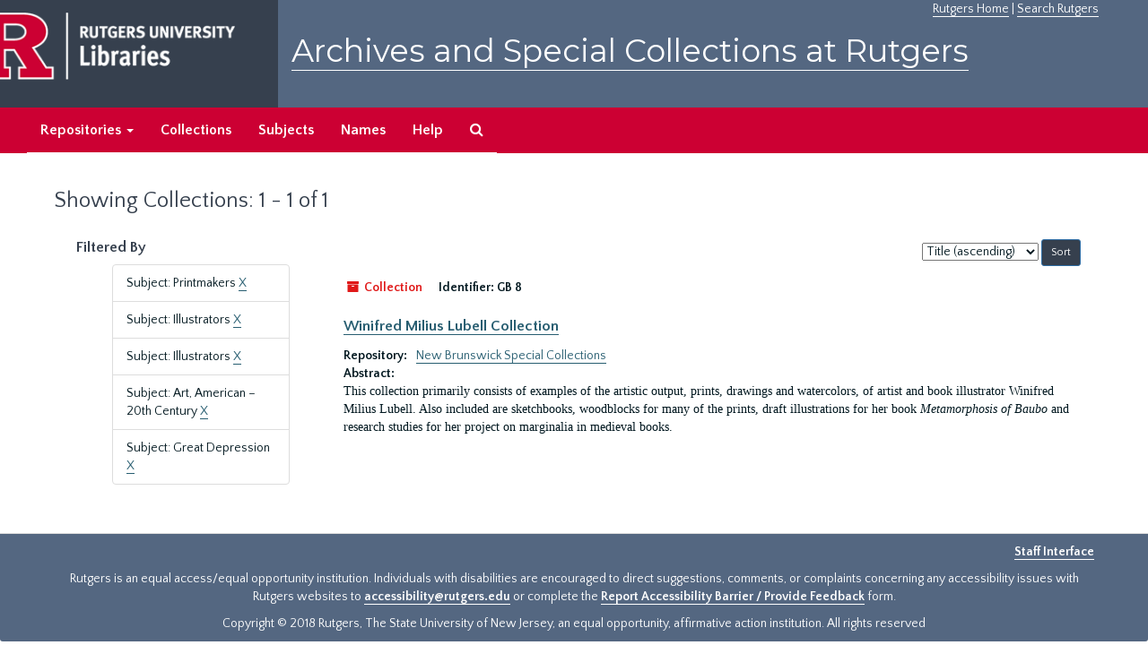

--- FILE ---
content_type: application/javascript
request_url: https://archives.libraries.rutgers.edu/assets/application-db0d89f9ce4b580a5d3075065af4aa2cef2420fd0b7c5a16d8d8a4475698bf99.js
body_size: 201626
content:
function ResizableSidebar(t){return this.$sidebar=t,this.$row=t.closest(".row"),this.$content_pane=this.$row.find("> .col-sm-9"),0==this.$content_pane.length?void this.$sidebar.removeClass("resizable-sidebar"):(this.$row.addClass("has-resizable-content"),this.add_handle(),void this.bind_events())}function setupCite(){$("#cite_sub").submit(function(){return new Clipboard(".clip-btn"),$("#cite_modal").modal("show"),!1})}function initialize_accordion(t,e,n){expand_text=e,collapse_text=n,$(t).size()>1&&1===$(t).parents(".acc_holder").size()&&(0==$(t).parents(".acc_holder").children(".acc_button").size()&&$(t).parents(".acc_holder").prepend("<a  class='btn btn-primary btn-sm acc_button' role='button' ></a>"),collapse_all(t,!0))}function collapse_all(t,e){$(t).each(function(){$(this).collapse(e?"show":"hide")}),set_button(t,!e)}function set_button(t,e){$holder=$(t).parents(".acc_holder"),$btn=$holder.children(".acc_button"),1===$btn.size()&&($btn.text(e?expand_text:collapse_text),$btn.attr("href","javascript:collapse_all('"+t+"',"+e+")"))}function MoreFacets(t){this.$more_facets_div=t,this.bind_events()}function setupRequest(t,e){$(".noscript").hide(),$("#request_sub").submit(function(){return request_form(),!1});var n=$("#"+t);n.find("div.modal-body").attr("id","requestThis");var i,o=n.find(".action-btn");i=1==o.length?o[0]:o,$(i.not(".noscript")).attr("id","request_btn"),$(i).attr("aria-label",e),$(i).html(e),$(i).click(function(){$("#request_form").submit()})}function request_form(){$("#request_modal").modal("show"),$("#user_name",this).closest(".form-group").removeClass("has-error"),$("#user_email",this).closest(".form-group").removeClass("has-error"),$("#request_form","#request_modal").on("submit",function(){var t=!0;return""==$("#user_name",this).val().trim()?($("#user_name",this).closest(".form-group").addClass("has-error"),t=!1):$("#user_name",this).closest(".form-group").removeClass("has-error"),""==$("#user_email",this).val().trim()?($("#user_email",this).closest(".form-group").addClass("has-error"),t=!1):$("#user_email",this).closest(".form-group").removeClass("has-error"),t})}function initialize_search(){$as=$("#advanced_search"),$as.find(".search_row").each(function(t){new_button($(this),$as.find(".search_row").length-1==t)});var t=$($as.find("#search_row_0"));return $template=t.clone(),$template.find(":input").each(function(){$(this).is("select")?$(this).find("option[selected]").removeAttr("selected"):$(this).val("")}),$template.find(".norepeat").each(function(){$(this).empty()}),$template.find(".hidden").each(function(){$(this).removeClass("hidden")}),$template.find("#op0").removeProp("disabled"),$template.find("#op0").val("AND"),$template.find("#op_").remove(),$(".js-search-box").keypress(submit_on_enter),t.find("> .col-sm-1:first").hide(),t.find("> .col-sm-3:first").addClass("col-sm-4").removeClass("col-sm-3"),$template.find("> .col-sm-3.norepeat").remove(),$template.find("> .col-sm-3:first").addClass("col-sm-6").removeClass("col-sm-3"),!0}function new_button(t,e){var n=t.find(".plusminus");return e?n.html("<button class='btn btn-default' title='"+plusText+"' aria-label='"+plusText+"'><i aria-hidden='true' class='"+plusFACss+"'></i></button>"):n.html("<button class='btn btn-default' title='"+minusText+"' aria-label='"+minusText+"'><i aria-hidden='true' class='"+minusFACss+"'></i></button>"),n.find("button").click(fn_plusminus),!0}function new_row_from_template(){var t=$as.find(".search_row").size(),e=$template.clone();return replace_id_ref(e,"label","for",t),replace_id_ref(e,"input","id",t),replace_id_ref(e,"select","id",t),replace_id_ref(e,"span","id",t),e.attr("id","search_row_"+t),new_button(e,!0),e.keypress(submit_on_enter),e}function add_search_line(){$row=new_row_from_template()}function replace_id_ref(t,e,n,i){t.find(e).each(function(){$(this).attr(n,$(this).attr(n).replace("0",i))})}function toggle_subgroups(){var t=$(this),e=t.closest(".recordrow"),n=(e.find(".classification-subgroups"),e.find(".classification-subgroups-tree"));if(n.is(":visible"))n.hide(),t.attr("aria-pressed","false").removeClass("active"),t.find(".fa").removeClass("fa-minus").addClass("fa-plus");else{if(n.show(),n.is(":empty")){var i=e.data("uri"),o=!0;new LargeTree(new TreeDataSource(AS.app_prefix(i+"/tree")),n,i,!0,new SimpleRenderer(o),$.noop,$.noop)}t.attr("aria-pressed","true").addClass("active"),t.find(".fa").removeClass("fa-plus").addClass("fa-minus")}}!function(t,e){"object"==typeof module&&"object"==typeof module.exports?module.exports=t.document?e(t,!0):function(t){if(!t.document)throw new Error("jQuery requires a window with a document");return e(t)}:e(t)}("undefined"!=typeof window?window:this,function(t,e){function n(t){var e=!!t&&"length"in t&&t.length,n=ft.type(t);return"function"!==n&&!ft.isWindow(t)&&("array"===n||0===e||"number"==typeof e&&e>0&&e-1 in t)}function i(t,e,n){if(ft.isFunction(e))return ft.grep(t,function(t,i){return!!e.call(t,i,t)!==n});if(e.nodeType)return ft.grep(t,function(t){return t===e!==n});if("string"==typeof e){if(Ct.test(e))return ft.filter(e,t,n);e=ft.filter(e,t)}return ft.grep(t,function(t){return ft.inArray(t,e)>-1!==n})}function o(t,e){do t=t[e];while(t&&1!==t.nodeType);return t}function r(t){var e={};return ft.each(t.match(Nt)||[],function(t,n){e[n]=!0}),e}function a(){it.addEventListener?(it.removeEventListener("DOMContentLoaded",s),t.removeEventListener("load",s)):(it.detachEvent("onreadystatechange",s),t.detachEvent("onload",s))}function s(){(it.addEventListener||"load"===t.event.type||"complete"===it.readyState)&&(a(),ft.ready())}function l(t,e,n){if(void 0===n&&1===t.nodeType){var i="data-"+e.replace(Lt,"-$1").toLowerCase();if(n=t.getAttribute(i),"string"==typeof n){try{n="true"===n||"false"!==n&&("null"===n?null:+n+""===n?+n:Rt.test(n)?ft.parseJSON(n):n)}catch(t){}ft.data(t,e,n)}else n=void 0}return n}function c(t){var e;for(e in t)if(("data"!==e||!ft.isEmptyObject(t[e]))&&"toJSON"!==e)return!1;return!0}function u(t,e,n,i){if(jt(t)){var o,r,a=ft.expando,s=t.nodeType,l=s?ft.cache:t,c=s?t[a]:t[a]&&a;if(c&&l[c]&&(i||l[c].data)||void 0!==n||"string"!=typeof e)return c||(c=s?t[a]=nt.pop()||ft.guid++:a),l[c]||(l[c]=s?{}:{toJSON:ft.noop}),"object"!=typeof e&&"function"!=typeof e||(i?l[c]=ft.extend(l[c],e):l[c].data=ft.extend(l[c].data,e)),r=l[c],i||(r.data||(r.data={}),r=r.data),void 0!==n&&(r[ft.camelCase(e)]=n),"string"==typeof e?(o=r[e],null==o&&(o=r[ft.camelCase(e)])):o=r,o}}function d(t,e,n){if(jt(t)){var i,o,r=t.nodeType,a=r?ft.cache:t,s=r?t[ft.expando]:ft.expando;if(a[s]){if(e&&(i=n?a[s]:a[s].data)){ft.isArray(e)?e=e.concat(ft.map(e,ft.camelCase)):e in i?e=[e]:(e=ft.camelCase(e),e=e in i?[e]:e.split(" ")),o=e.length;for(;o--;)delete i[e[o]];if(n?!c(i):!ft.isEmptyObject(i))return}(n||(delete a[s].data,c(a[s])))&&(r?ft.cleanData([t],!0):dt.deleteExpando||a!=a.window?delete a[s]:a[s]=void 0)}}}function p(t,e,n,i){var o,r=1,a=20,s=i?function(){return i.cur()}:function(){return ft.css(t,e,"")},l=s(),c=n&&n[3]||(ft.cssNumber[e]?"":"px"),u=(ft.cssNumber[e]||"px"!==c&&+l)&&Pt.exec(ft.css(t,e));if(u&&u[3]!==c){c=c||u[3],n=n||[],u=+l||1;do r=r||".5",u/=r,ft.style(t,e,u+c);while(r!==(r=s()/l)&&1!==r&&--a)}return n&&(u=+u||+l||0,o=n[1]?u+(n[1]+1)*n[2]:+n[2],i&&(i.unit=c,i.start=u,i.end=o)),o}function f(t){var e=Bt.split("|"),n=t.createDocumentFragment();if(n.createElement)for(;e.length;)n.createElement(e.pop());return n}function h(t,e){var n,i,o=0,r="undefined"!=typeof t.getElementsByTagName?t.getElementsByTagName(e||"*"):"undefined"!=typeof t.querySelectorAll?t.querySelectorAll(e||"*"):void 0;if(!r)for(r=[],n=t.childNodes||t;null!=(i=n[o]);o++)!e||ft.nodeName(i,e)?r.push(i):ft.merge(r,h(i,e));return void 0===e||e&&ft.nodeName(t,e)?ft.merge([t],r):r}function m(t,e){for(var n,i=0;null!=(n=t[i]);i++)ft._data(n,"globalEval",!e||ft._data(e[i],"globalEval"))}function v(t){Mt.test(t.type)&&(t.defaultChecked=t.checked)}function g(t,e,n,i,o){for(var r,a,s,l,c,u,d,p=t.length,g=f(e),y=[],b=0;b<p;b++)if(a=t[b],a||0===a)if("object"===ft.type(a))ft.merge(y,a.nodeType?[a]:a);else if(Xt.test(a)){for(l=l||g.appendChild(e.createElement("div")),c=(Wt.exec(a)||["",""])[1].toLowerCase(),d=Ut[c]||Ut._default,l.innerHTML=d[1]+ft.htmlPrefilter(a)+d[2],r=d[0];r--;)l=l.lastChild;if(!dt.leadingWhitespace&&zt.test(a)&&y.push(e.createTextNode(zt.exec(a)[0])),!dt.tbody)for(a="table"!==c||Vt.test(a)?"<table>"!==d[1]||Vt.test(a)?0:l:l.firstChild,r=a&&a.childNodes.length;r--;)ft.nodeName(u=a.childNodes[r],"tbody")&&!u.childNodes.length&&a.removeChild(u);for(ft.merge(y,l.childNodes),l.textContent="";l.firstChild;)l.removeChild(l.firstChild);l=g.lastChild}else y.push(e.createTextNode(a));for(l&&g.removeChild(l),dt.appendChecked||ft.grep(h(y,"input"),v),b=0;a=y[b++];)if(i&&ft.inArray(a,i)>-1)o&&o.push(a);else if(s=ft.contains(a.ownerDocument,a),l=h(g.appendChild(a),"script"),s&&m(l),n)for(r=0;a=l[r++];)qt.test(a.type||"")&&n.push(a);return l=null,g}function y(){return!0}function b(){return!1}function w(){try{return it.activeElement}catch(t){}}function x(t,e,n,i,o,r){var a,s;if("object"==typeof e){"string"!=typeof n&&(i=i||n,n=void 0);for(s in e)x(t,s,n,i,e[s],r);return t}if(null==i&&null==o?(o=n,i=n=void 0):null==o&&("string"==typeof n?(o=i,i=void 0):(o=i,i=n,n=void 0)),o===!1)o=b;else if(!o)return t;return 1===r&&(a=o,o=function(t){return ft().off(t),a.apply(this,arguments)},o.guid=a.guid||(a.guid=ft.guid++)),t.each(function(){ft.event.add(this,e,o,i,n)})}function T(t,e){return ft.nodeName(t,"table")&&ft.nodeName(11!==e.nodeType?e:e.firstChild,"tr")?t.getElementsByTagName("tbody")[0]||t.appendChild(t.ownerDocument.createElement("tbody")):t}function C(t){return t.type=(null!==ft.find.attr(t,"type"))+"/"+t.type,t}function _(t){var e=oe.exec(t.type);return e?t.type=e[1]:t.removeAttribute("type"),t}function $(t,e){if(1===e.nodeType&&ft.hasData(t)){var n,i,o,r=ft._data(t),a=ft._data(e,r),s=r.events;if(s){delete a.handle,a.events={};for(n in s)for(i=0,o=s[n].length;i<o;i++)ft.event.add(e,n,s[n][i])}a.data&&(a.data=ft.extend({},a.data))}}function k(t,e){var n,i,o;if(1===e.nodeType){if(n=e.nodeName.toLowerCase(),!dt.noCloneEvent&&e[ft.expando]){o=ft._data(e);for(i in o.events)ft.removeEvent(e,i,o.handle);e.removeAttribute(ft.expando)}"script"===n&&e.text!==t.text?(C(e).text=t.text,_(e)):"object"===n?(e.parentNode&&(e.outerHTML=t.outerHTML),dt.html5Clone&&t.innerHTML&&!ft.trim(e.innerHTML)&&(e.innerHTML=t.innerHTML)):"input"===n&&Mt.test(t.type)?(e.defaultChecked=e.checked=t.checked,e.value!==t.value&&(e.value=t.value)):"option"===n?e.defaultSelected=e.selected=t.defaultSelected:"input"!==n&&"textarea"!==n||(e.defaultValue=t.defaultValue)}}function E(t,e,n,i){e=rt.apply([],e);var o,r,a,s,l,c,u=0,d=t.length,p=d-1,f=e[0],m=ft.isFunction(f);if(m||d>1&&"string"==typeof f&&!dt.checkClone&&ie.test(f))return t.each(function(o){var r=t.eq(o);m&&(e[0]=f.call(this,o,r.html())),E(r,e,n,i)});if(d&&(c=g(e,t[0].ownerDocument,!1,t,i),o=c.firstChild,1===c.childNodes.length&&(c=o),o||i)){for(s=ft.map(h(c,"script"),C),a=s.length;u<d;u++)r=c,u!==p&&(r=ft.clone(r,!0,!0),a&&ft.merge(s,h(r,"script"))),n.call(t[u],r,u);if(a)for(l=s[s.length-1].ownerDocument,ft.map(s,_),u=0;u<a;u++)r=s[u],qt.test(r.type||"")&&!ft._data(r,"globalEval")&&ft.contains(l,r)&&(r.src?ft._evalUrl&&ft._evalUrl(r.src):ft.globalEval((r.text||r.textContent||r.innerHTML||"").replace(re,"")));c=o=null}return t}function S(t,e,n){for(var i,o=e?ft.filter(e,t):t,r=0;null!=(i=o[r]);r++)n||1!==i.nodeType||ft.cleanData(h(i)),i.parentNode&&(n&&ft.contains(i.ownerDocument,i)&&m(h(i,"script")),i.parentNode.removeChild(i));return t}function N(t,e){var n=ft(e.createElement(t)).appendTo(e.body),i=ft.css(n[0],"display");return n.detach(),i}function A(t){var e=it,n=ce[t];return n||(n=N(t,e),"none"!==n&&n||(le=(le||ft("<iframe frameborder='0' width='0' height='0'/>")).appendTo(e.documentElement),e=(le[0].contentWindow||le[0].contentDocument).document,e.write(),e.close(),n=N(t,e),le.detach()),ce[t]=n),n}function D(t,e){return{get:function(){return t()?void delete this.get:(this.get=e).apply(this,arguments)}}}function j(t){if(t in _e)return t;for(var e=t.charAt(0).toUpperCase()+t.slice(1),n=Ce.length;n--;)if(t=Ce[n]+e,t in _e)return t}function R(t,e){for(var n,i,o,r=[],a=0,s=t.length;a<s;a++)i=t[a],i.style&&(r[a]=ft._data(i,"olddisplay"),n=i.style.display,e?(r[a]||"none"!==n||(i.style.display=""),""===i.style.display&&Ot(i)&&(r[a]=ft._data(i,"olddisplay",A(i.nodeName)))):(o=Ot(i),(n&&"none"!==n||!o)&&ft._data(i,"olddisplay",o?n:ft.css(i,"display"))));for(a=0;a<s;a++)i=t[a],i.style&&(e&&"none"!==i.style.display&&""!==i.style.display||(i.style.display=e?r[a]||"":"none"));return t}function L(t,e,n){var i=we.exec(e);return i?Math.max(0,i[1]-(n||0))+(i[2]||"px"):e}function I(t,e,n,i,o){for(var r=n===(i?"border":"content")?4:"width"===e?1:0,a=0;r<4;r+=2)"margin"===n&&(a+=ft.css(t,n+Ht[r],!0,o)),i?("content"===n&&(a-=ft.css(t,"padding"+Ht[r],!0,o)),"margin"!==n&&(a-=ft.css(t,"border"+Ht[r]+"Width",!0,o))):(a+=ft.css(t,"padding"+Ht[r],!0,o),"padding"!==n&&(a+=ft.css(t,"border"+Ht[r]+"Width",!0,o)));return a}function P(t,e,n){var i=!0,o="width"===e?t.offsetWidth:t.offsetHeight,r=he(t),a=dt.boxSizing&&"border-box"===ft.css(t,"boxSizing",!1,r);if(o<=0||null==o){if(o=me(t,e,r),(o<0||null==o)&&(o=t.style[e]),de.test(o))return o;i=a&&(dt.boxSizingReliable()||o===t.style[e]),o=parseFloat(o)||0}return o+I(t,e,n||(a?"border":"content"),i,r)+"px"}function H(t,e,n,i,o){return new H.prototype.init(t,e,n,i,o)}function O(){return t.setTimeout(function(){$e=void 0}),$e=ft.now()}function F(t,e){var n,i={height:t},o=0;for(e=e?1:0;o<4;o+=2-e)n=Ht[o],i["margin"+n]=i["padding"+n]=t;return e&&(i.opacity=i.width=t),i}function M(t,e,n){for(var i,o=(z.tweeners[e]||[]).concat(z.tweeners["*"]),r=0,a=o.length;r<a;r++)if(i=o[r].call(n,e,t))return i}function W(t,e,n){var i,o,r,a,s,l,c,u,d=this,p={},f=t.style,h=t.nodeType&&Ot(t),m=ft._data(t,"fxshow");n.queue||(s=ft._queueHooks(t,"fx"),null==s.unqueued&&(s.unqueued=0,l=s.empty.fire,s.empty.fire=function(){s.unqueued||l()}),s.unqueued++,d.always(function(){d.always(function(){s.unqueued--,ft.queue(t,"fx").length||s.empty.fire()})})),1===t.nodeType&&("height"in e||"width"in e)&&(n.overflow=[f.overflow,f.overflowX,f.overflowY],c=ft.css(t,"display"),u="none"===c?ft._data(t,"olddisplay")||A(t.nodeName):c,"inline"===u&&"none"===ft.css(t,"float")&&(dt.inlineBlockNeedsLayout&&"inline"!==A(t.nodeName)?f.zoom=1:f.display="inline-block")),n.overflow&&(f.overflow="hidden",dt.shrinkWrapBlocks()||d.always(function(){f.overflow=n.overflow[0],f.overflowX=n.overflow[1],f.overflowY=n.overflow[2]}));for(i in e)if(o=e[i],Ee.exec(o)){if(delete e[i],r=r||"toggle"===o,o===(h?"hide":"show")){if("show"!==o||!m||void 0===m[i])continue;h=!0}p[i]=m&&m[i]||ft.style(t,i)}else c=void 0;if(ft.isEmptyObject(p))"inline"===("none"===c?A(t.nodeName):c)&&(f.display=c);else{m?"hidden"in m&&(h=m.hidden):m=ft._data(t,"fxshow",{}),r&&(m.hidden=!h),h?ft(t).show():d.done(function(){ft(t).hide()}),d.done(function(){var e;ft._removeData(t,"fxshow");for(e in p)ft.style(t,e,p[e])});for(i in p)a=M(h?m[i]:0,i,d),i in m||(m[i]=a.start,h&&(a.end=a.start,a.start="width"===i||"height"===i?1:0))}}function q(t,e){var n,i,o,r,a;for(n in t)if(i=ft.camelCase(n),o=e[i],r=t[n],ft.isArray(r)&&(o=r[1],r=t[n]=r[0]),n!==i&&(t[i]=r,delete t[n]),a=ft.cssHooks[i],a&&"expand"in a){r=a.expand(r),delete t[i];for(n in r)n in t||(t[n]=r[n],e[n]=o)}else e[i]=o}function z(t,e,n){var i,o,r=0,a=z.prefilters.length,s=ft.Deferred().always(function(){delete l.elem}),l=function(){if(o)return!1;for(var e=$e||O(),n=Math.max(0,c.startTime+c.duration-e),i=n/c.duration||0,r=1-i,a=0,l=c.tweens.length;a<l;a++)c.tweens[a].run(r);return s.notifyWith(t,[c,r,n]),r<1&&l?n:(s.resolveWith(t,[c]),!1)},c=s.promise({elem:t,props:ft.extend({},e),opts:ft.extend(!0,{specialEasing:{},easing:ft.easing._default},n),originalProperties:e,originalOptions:n,startTime:$e||O(),duration:n.duration,tweens:[],createTween:function(e,n){var i=ft.Tween(t,c.opts,e,n,c.opts.specialEasing[e]||c.opts.easing);return c.tweens.push(i),i},stop:function(e){var n=0,i=e?c.tweens.length:0;if(o)return this;for(o=!0;n<i;n++)c.tweens[n].run(1);return e?(s.notifyWith(t,[c,1,0]),s.resolveWith(t,[c,e])):s.rejectWith(t,[c,e]),this}}),u=c.props;for(q(u,c.opts.specialEasing);r<a;r++)if(i=z.prefilters[r].call(c,t,u,c.opts))return ft.isFunction(i.stop)&&(ft._queueHooks(c.elem,c.opts.queue).stop=ft.proxy(i.stop,i)),i;return ft.map(u,M,c),ft.isFunction(c.opts.start)&&c.opts.start.call(t,c),ft.fx.timer(ft.extend(l,{elem:t,anim:c,queue:c.opts.queue})),c.progress(c.opts.progress).done(c.opts.done,c.opts.complete).fail(c.opts.fail).always(c.opts.always)}function B(t){return ft.attr(t,"class")||""}function U(t){return function(e,n){"string"!=typeof e&&(n=e,e="*");var i,o=0,r=e.toLowerCase().match(Nt)||[];if(ft.isFunction(n))for(;i=r[o++];)"+"===i.charAt(0)?(i=i.slice(1)||"*",(t[i]=t[i]||[]).unshift(n)):(t[i]=t[i]||[]).push(n)}}function X(t,e,n,i){function o(s){var l;return r[s]=!0,ft.each(t[s]||[],function(t,s){var c=s(e,n,i);return"string"!=typeof c||a||r[c]?a?!(l=c):void 0:(e.dataTypes.unshift(c),o(c),!1)}),l}var r={},a=t===Je;return o(e.dataTypes[0])||!r["*"]&&o("*")}function V(t,e){var n,i,o=ft.ajaxSettings.flatOptions||{};for(i in e)void 0!==e[i]&&((o[i]?t:n||(n={}))[i]=e[i]);return n&&ft.extend(!0,t,n),t}function G(t,e,n){for(var i,o,r,a,s=t.contents,l=t.dataTypes;"*"===l[0];)l.shift(),void 0===o&&(o=t.mimeType||e.getResponseHeader("Content-Type"));if(o)for(a in s)if(s[a]&&s[a].test(o)){l.unshift(a);break}if(l[0]in n)r=l[0];else{for(a in n){if(!l[0]||t.converters[a+" "+l[0]]){r=a;break}i||(i=a)}r=r||i}if(r)return r!==l[0]&&l.unshift(r),n[r]}function Q(t,e,n,i){var o,r,a,s,l,c={},u=t.dataTypes.slice();if(u[1])for(a in t.converters)c[a.toLowerCase()]=t.converters[a];for(r=u.shift();r;)if(t.responseFields[r]&&(n[t.responseFields[r]]=e),!l&&i&&t.dataFilter&&(e=t.dataFilter(e,t.dataType)),l=r,r=u.shift())if("*"===r)r=l;else if("*"!==l&&l!==r){if(a=c[l+" "+r]||c["* "+r],!a)for(o in c)if(s=o.split(" "),s[1]===r&&(a=c[l+" "+s[0]]||c["* "+s[0]])){a===!0?a=c[o]:c[o]!==!0&&(r=s[0],u.unshift(s[1]));break}if(a!==!0)if(a&&t["throws"])e=a(e);else try{e=a(e)}catch(t){return{state:"parsererror",error:a?t:"No conversion from "+l+" to "+r}}}return{state:"success",data:e}}function Y(t){return t.style&&t.style.display||ft.css(t,"display")}function K(t){if(!ft.contains(t.ownerDocument||it,t))return!0;for(;t&&1===t.nodeType;){if("none"===Y(t)||"hidden"===t.type)return!0;t=t.parentNode}return!1}function J(t,e,n,i){var o;if(ft.isArray(e))ft.each(e,function(e,o){n||on.test(t)?i(t,o):J(t+"["+("object"==typeof o&&null!=o?e:"")+"]",o,n,i)});else if(n||"object"!==ft.type(e))i(t,e);else for(o in e)J(t+"["+o+"]",e[o],n,i)}function Z(){try{return new t.XMLHttpRequest}catch(t){}}function tt(){try{return new t.ActiveXObject("Microsoft.XMLHTTP")}catch(t){}}function et(t){return ft.isWindow(t)?t:9===t.nodeType&&(t.defaultView||t.parentWindow)}var nt=[],it=t.document,ot=nt.slice,rt=nt.concat,at=nt.push,st=nt.indexOf,lt={},ct=lt.toString,ut=lt.hasOwnProperty,dt={},pt="1.12.4",ft=function(t,e){return new ft.fn.init(t,e)},ht=/^[\s\uFEFF\xA0]+|[\s\uFEFF\xA0]+$/g,mt=/^-ms-/,vt=/-([\da-z])/gi,gt=function(t,e){return e.toUpperCase()};ft.fn=ft.prototype={jquery:pt,constructor:ft,selector:"",length:0,toArray:function(){return ot.call(this)},get:function(t){return null!=t?t<0?this[t+this.length]:this[t]:ot.call(this)},pushStack:function(t){var e=ft.merge(this.constructor(),t);return e.prevObject=this,e.context=this.context,e},each:function(t){return ft.each(this,t)},map:function(t){return this.pushStack(ft.map(this,function(e,n){return t.call(e,n,e)}))},slice:function(){return this.pushStack(ot.apply(this,arguments))},first:function(){return this.eq(0)},last:function(){return this.eq(-1)},eq:function(t){var e=this.length,n=+t+(t<0?e:0);return this.pushStack(n>=0&&n<e?[this[n]]:[])},end:function(){return this.prevObject||this.constructor()},push:at,sort:nt.sort,splice:nt.splice},ft.extend=ft.fn.extend=function(){var t,e,n,i,o,r,a=arguments[0]||{},s=1,l=arguments.length,c=!1;for("boolean"==typeof a&&(c=a,a=arguments[s]||{},s++),"object"==typeof a||ft.isFunction(a)||(a={}),s===l&&(a=this,s--);s<l;s++)if(null!=(o=arguments[s]))for(i in o)t=a[i],n=o[i],a!==n&&(c&&n&&(ft.isPlainObject(n)||(e=ft.isArray(n)))?(e?(e=!1,r=t&&ft.isArray(t)?t:[]):r=t&&ft.isPlainObject(t)?t:{},a[i]=ft.extend(c,r,n)):void 0!==n&&(a[i]=n));return a},ft.extend({expando:"jQuery"+(pt+Math.random()).replace(/\D/g,""),isReady:!0,error:function(t){throw new Error(t)},noop:function(){},isFunction:function(t){return"function"===ft.type(t)},isArray:Array.isArray||function(t){return"array"===ft.type(t)},isWindow:function(t){return null!=t&&t==t.window},isNumeric:function(t){var e=t&&t.toString();return!ft.isArray(t)&&e-parseFloat(e)+1>=0},isEmptyObject:function(t){var e;for(e in t)return!1;return!0},isPlainObject:function(t){var e;if(!t||"object"!==ft.type(t)||t.nodeType||ft.isWindow(t))return!1;try{if(t.constructor&&!ut.call(t,"constructor")&&!ut.call(t.constructor.prototype,"isPrototypeOf"))return!1}catch(t){return!1}if(!dt.ownFirst)for(e in t)return ut.call(t,e);for(e in t);return void 0===e||ut.call(t,e)},type:function(t){return null==t?t+"":"object"==typeof t||"function"==typeof t?lt[ct.call(t)]||"object":typeof t},globalEval:function(e){e&&ft.trim(e)&&(t.execScript||function(e){t.eval.call(t,e)})(e)},camelCase:function(t){return t.replace(mt,"ms-").replace(vt,gt)},nodeName:function(t,e){return t.nodeName&&t.nodeName.toLowerCase()===e.toLowerCase()},each:function(t,e){var i,o=0;if(n(t))for(i=t.length;o<i&&e.call(t[o],o,t[o])!==!1;o++);else for(o in t)if(e.call(t[o],o,t[o])===!1)break;return t},trim:function(t){return null==t?"":(t+"").replace(ht,"")},makeArray:function(t,e){var i=e||[];return null!=t&&(n(Object(t))?ft.merge(i,"string"==typeof t?[t]:t):at.call(i,t)),i},inArray:function(t,e,n){var i;if(e){if(st)return st.call(e,t,n);for(i=e.length,n=n?n<0?Math.max(0,i+n):n:0;n<i;n++)if(n in e&&e[n]===t)return n}return-1},merge:function(t,e){for(var n=+e.length,i=0,o=t.length;i<n;)t[o++]=e[i++];if(n!==n)for(;void 0!==e[i];)t[o++]=e[i++];return t.length=o,t},grep:function(t,e,n){for(var i,o=[],r=0,a=t.length,s=!n;r<a;r++)i=!e(t[r],r),i!==s&&o.push(t[r]);return o},map:function(t,e,i){var o,r,a=0,s=[];if(n(t))for(o=t.length;a<o;a++)r=e(t[a],a,i),null!=r&&s.push(r);else for(a in t)r=e(t[a],a,i),null!=r&&s.push(r);return rt.apply([],s)},guid:1,proxy:function(t,e){var n,i,o;if("string"==typeof e&&(o=t[e],e=t,t=o),ft.isFunction(t))return n=ot.call(arguments,2),i=function(){return t.apply(e||this,n.concat(ot.call(arguments)))},i.guid=t.guid=t.guid||ft.guid++,i},now:function(){return+new Date},support:dt}),"function"==typeof Symbol&&(ft.fn[Symbol.iterator]=nt[Symbol.iterator]),ft.each("Boolean Number String Function Array Date RegExp Object Error Symbol".split(" "),function(t,e){lt["[object "+e+"]"]=e.toLowerCase()});var yt=function(t){function e(t,e,n,i){var o,r,a,s,l,c,d,f,h=e&&e.ownerDocument,m=e?e.nodeType:9;if(n=n||[],"string"!=typeof t||!t||1!==m&&9!==m&&11!==m)return n;if(!i&&((e?e.ownerDocument||e:M)!==j&&D(e),e=e||j,L)){if(11!==m&&(c=gt.exec(t)))if(o=c[1]){if(9===m){if(!(a=e.getElementById(o)))return n;if(a.id===o)return n.push(a),n}else if(h&&(a=h.getElementById(o))&&O(e,a)&&a.id===o)return n.push(a),n}else{if(c[2])return J.apply(n,e.getElementsByTagName(t)),n;if((o=c[3])&&x.getElementsByClassName&&e.getElementsByClassName)return J.apply(n,e.getElementsByClassName(o)),n}if(x.qsa&&!U[t+" "]&&(!I||!I.test(t))){if(1!==m)h=e,f=t;else if("object"!==e.nodeName.toLowerCase()){for((s=e.getAttribute("id"))?s=s.replace(bt,"\\$&"):e.setAttribute("id",s=F),d=$(t),r=d.length,l=pt.test(s)?"#"+s:"[id='"+s+"']";r--;)d[r]=l+" "+p(d[r]);f=d.join(","),h=yt.test(t)&&u(e.parentNode)||e}if(f)try{return J.apply(n,h.querySelectorAll(f)),n}catch(t){}finally{s===F&&e.removeAttribute("id")}}}return E(t.replace(st,"$1"),e,n,i)}function n(){function t(n,i){return e.push(n+" ")>T.cacheLength&&delete t[e.shift()],t[n+" "]=i}var e=[];return t}function i(t){return t[F]=!0,t}function o(t){var e=j.createElement("div");try{return!!t(e)}catch(t){return!1}finally{e.parentNode&&e.parentNode.removeChild(e),e=null}}function r(t,e){for(var n=t.split("|"),i=n.length;i--;)T.attrHandle[n[i]]=e}function a(t,e){var n=e&&t,i=n&&1===t.nodeType&&1===e.nodeType&&(~e.sourceIndex||V)-(~t.sourceIndex||V);if(i)return i;if(n)for(;n=n.nextSibling;)if(n===e)return-1;return t?1:-1}function s(t){return function(e){var n=e.nodeName.toLowerCase();return"input"===n&&e.type===t}}function l(t){return function(e){var n=e.nodeName.toLowerCase();return("input"===n||"button"===n)&&e.type===t}}function c(t){return i(function(e){return e=+e,i(function(n,i){for(var o,r=t([],n.length,e),a=r.length;a--;)n[o=r[a]]&&(n[o]=!(i[o]=n[o]))})})}function u(t){return t&&"undefined"!=typeof t.getElementsByTagName&&t}function d(){}function p(t){for(var e=0,n=t.length,i="";e<n;e++)i+=t[e].value;return i}function f(t,e,n){var i=e.dir,o=n&&"parentNode"===i,r=q++;return e.first?function(e,n,r){for(;e=e[i];)if(1===e.nodeType||o)return t(e,n,r)}:function(e,n,a){var s,l,c,u=[W,r];if(a){for(;e=e[i];)if((1===e.nodeType||o)&&t(e,n,a))return!0}else for(;e=e[i];)if(1===e.nodeType||o){if(c=e[F]||(e[F]={}),l=c[e.uniqueID]||(c[e.uniqueID]={}),(s=l[i])&&s[0]===W&&s[1]===r)return u[2]=s[2];if(l[i]=u,u[2]=t(e,n,a))return!0}}}function h(t){return t.length>1?function(e,n,i){for(var o=t.length;o--;)if(!t[o](e,n,i))return!1;return!0}:t[0]}function m(t,n,i){for(var o=0,r=n.length;o<r;o++)e(t,n[o],i);return i}function v(t,e,n,i,o){for(var r,a=[],s=0,l=t.length,c=null!=e;s<l;s++)(r=t[s])&&(n&&!n(r,i,o)||(a.push(r),c&&e.push(s)));return a}function g(t,e,n,o,r,a){return o&&!o[F]&&(o=g(o)),r&&!r[F]&&(r=g(r,a)),i(function(i,a,s,l){var c,u,d,p=[],f=[],h=a.length,g=i||m(e||"*",s.nodeType?[s]:s,[]),y=!t||!i&&e?g:v(g,p,t,s,l),b=n?r||(i?t:h||o)?[]:a:y;if(n&&n(y,b,s,l),o)for(c=v(b,f),o(c,[],s,l),u=c.length;u--;)(d=c[u])&&(b[f[u]]=!(y[f[u]]=d));if(i){if(r||t){if(r){for(c=[],u=b.length;u--;)(d=b[u])&&c.push(y[u]=d);r(null,b=[],c,l)}for(u=b.length;u--;)(d=b[u])&&(c=r?tt(i,d):p[u])>-1&&(i[c]=!(a[c]=d))}}else b=v(b===a?b.splice(h,b.length):b),r?r(null,a,b,l):J.apply(a,b)})}function y(t){for(var e,n,i,o=t.length,r=T.relative[t[0].type],a=r||T.relative[" "],s=r?1:0,l=f(function(t){return t===e},a,!0),c=f(function(t){return tt(e,t)>-1},a,!0),u=[function(t,n,i){var o=!r&&(i||n!==S)||((e=n).nodeType?l(t,n,i):c(t,n,i));return e=null,o}];s<o;s++)if(n=T.relative[t[s].type])u=[f(h(u),n)];else{if(n=T.filter[t[s].type].apply(null,t[s].matches),n[F]){for(i=++s;i<o&&!T.relative[t[i].type];i++);return g(s>1&&h(u),s>1&&p(t.slice(0,s-1).concat({value:" "===t[s-2].type?"*":""})).replace(st,"$1"),n,s<i&&y(t.slice(s,i)),i<o&&y(t=t.slice(i)),i<o&&p(t))}u.push(n)}return h(u)}function b(t,n){var o=n.length>0,r=t.length>0,a=function(i,a,s,l,c){var u,d,p,f=0,h="0",m=i&&[],g=[],y=S,b=i||r&&T.find.TAG("*",c),w=W+=null==y?1:Math.random()||.1,x=b.length;for(c&&(S=a===j||a||c);h!==x&&null!=(u=b[h]);h++){if(r&&u){for(d=0,a||u.ownerDocument===j||(D(u),s=!L);p=t[d++];)if(p(u,a||j,s)){l.push(u);break}c&&(W=w)}o&&((u=!p&&u)&&f--,i&&m.push(u))}if(f+=h,o&&h!==f){for(d=0;p=n[d++];)p(m,g,a,s);if(i){if(f>0)for(;h--;)m[h]||g[h]||(g[h]=Y.call(l));g=v(g)}J.apply(l,g),c&&!i&&g.length>0&&f+n.length>1&&e.uniqueSort(l)}return c&&(W=w,S=y),m};return o?i(a):a}var w,x,T,C,_,$,k,E,S,N,A,D,j,R,L,I,P,H,O,F="sizzle"+1*new Date,M=t.document,W=0,q=0,z=n(),B=n(),U=n(),X=function(t,e){return t===e&&(A=!0),0},V=1<<31,G={}.hasOwnProperty,Q=[],Y=Q.pop,K=Q.push,J=Q.push,Z=Q.slice,tt=function(t,e){for(var n=0,i=t.length;n<i;n++)if(t[n]===e)return n;return-1},et="checked|selected|async|autofocus|autoplay|controls|defer|disabled|hidden|ismap|loop|multiple|open|readonly|required|scoped",nt="[\\x20\\t\\r\\n\\f]",it="(?:\\\\.|[\\w-]|[^\\x00-\\xa0])+",ot="\\["+nt+"*("+it+")(?:"+nt+"*([*^$|!~]?=)"+nt+"*(?:'((?:\\\\.|[^\\\\'])*)'|\"((?:\\\\.|[^\\\\\"])*)\"|("+it+"))|)"+nt+"*\\]",rt=":("+it+")(?:\\((('((?:\\\\.|[^\\\\'])*)'|\"((?:\\\\.|[^\\\\\"])*)\")|((?:\\\\.|[^\\\\()[\\]]|"+ot+")*)|.*)\\)|)",at=new RegExp(nt+"+","g"),st=new RegExp("^"+nt+"+|((?:^|[^\\\\])(?:\\\\.)*)"+nt+"+$","g"),lt=new RegExp("^"+nt+"*,"+nt+"*"),ct=new RegExp("^"+nt+"*([>+~]|"+nt+")"+nt+"*"),ut=new RegExp("="+nt+"*([^\\]'\"]*?)"+nt+"*\\]","g"),dt=new RegExp(rt),pt=new RegExp("^"+it+"$"),ft={ID:new RegExp("^#("+it+")"),CLASS:new RegExp("^\\.("+it+")"),TAG:new RegExp("^("+it+"|[*])"),ATTR:new RegExp("^"+ot),PSEUDO:new RegExp("^"+rt),CHILD:new RegExp("^:(only|first|last|nth|nth-last)-(child|of-type)(?:\\("+nt+"*(even|odd|(([+-]|)(\\d*)n|)"+nt+"*(?:([+-]|)"+nt+"*(\\d+)|))"+nt+"*\\)|)","i"),bool:new RegExp("^(?:"+et+")$","i"),needsContext:new RegExp("^"+nt+"*[>+~]|:(even|odd|eq|gt|lt|nth|first|last)(?:\\("+nt+"*((?:-\\d)?\\d*)"+nt+"*\\)|)(?=[^-]|$)","i")},ht=/^(?:input|select|textarea|button)$/i,mt=/^h\d$/i,vt=/^[^{]+\{\s*\[native \w/,gt=/^(?:#([\w-]+)|(\w+)|\.([\w-]+))$/,yt=/[+~]/,bt=/'|\\/g,wt=new RegExp("\\\\([\\da-f]{1,6}"+nt+"?|("+nt+")|.)","ig"),xt=function(t,e,n){var i="0x"+e-65536;return i!==i||n?e:i<0?String.fromCharCode(i+65536):String.fromCharCode(i>>10|55296,1023&i|56320)},Tt=function(){D()};try{J.apply(Q=Z.call(M.childNodes),M.childNodes),Q[M.childNodes.length].nodeType}catch(t){J={apply:Q.length?function(t,e){K.apply(t,Z.call(e))}:function(t,e){for(var n=t.length,i=0;t[n++]=e[i++];);t.length=n-1}}}x=e.support={},_=e.isXML=function(t){var e=t&&(t.ownerDocument||t).documentElement;return!!e&&"HTML"!==e.nodeName},D=e.setDocument=function(t){var e,n,i=t?t.ownerDocument||t:M;return i!==j&&9===i.nodeType&&i.documentElement?(j=i,R=j.documentElement,L=!_(j),(n=j.defaultView)&&n.top!==n&&(n.addEventListener?n.addEventListener("unload",Tt,!1):n.attachEvent&&n.attachEvent("onunload",Tt)),x.attributes=o(function(t){return t.className="i",!t.getAttribute("className")}),x.getElementsByTagName=o(function(t){return t.appendChild(j.createComment("")),!t.getElementsByTagName("*").length}),x.getElementsByClassName=vt.test(j.getElementsByClassName),x.getById=o(function(t){return R.appendChild(t).id=F,!j.getElementsByName||!j.getElementsByName(F).length}),x.getById?(T.find.ID=function(t,e){if("undefined"!=typeof e.getElementById&&L){var n=e.getElementById(t);return n?[n]:[]}},T.filter.ID=function(t){var e=t.replace(wt,xt);return function(t){return t.getAttribute("id")===e}}):(delete T.find.ID,T.filter.ID=function(t){var e=t.replace(wt,xt);return function(t){var n="undefined"!=typeof t.getAttributeNode&&t.getAttributeNode("id");return n&&n.value===e}}),T.find.TAG=x.getElementsByTagName?function(t,e){return"undefined"!=typeof e.getElementsByTagName?e.getElementsByTagName(t):x.qsa?e.querySelectorAll(t):void 0}:function(t,e){var n,i=[],o=0,r=e.getElementsByTagName(t);if("*"===t){for(;n=r[o++];)1===n.nodeType&&i.push(n);return i}return r},T.find.CLASS=x.getElementsByClassName&&function(t,e){if("undefined"!=typeof e.getElementsByClassName&&L)return e.getElementsByClassName(t)},P=[],I=[],(x.qsa=vt.test(j.querySelectorAll))&&(o(function(t){R.appendChild(t).innerHTML="<a id='"+F+"'></a><select id='"+F+"-\r\\' msallowcapture=''><option selected=''></option></select>",t.querySelectorAll("[msallowcapture^='']").length&&I.push("[*^$]="+nt+"*(?:''|\"\")"),t.querySelectorAll("[selected]").length||I.push("\\["+nt+"*(?:value|"+et+")"),t.querySelectorAll("[id~="+F+"-]").length||I.push("~="),t.querySelectorAll(":checked").length||I.push(":checked"),t.querySelectorAll("a#"+F+"+*").length||I.push(".#.+[+~]")}),o(function(t){var e=j.createElement("input");e.setAttribute("type","hidden"),t.appendChild(e).setAttribute("name","D"),t.querySelectorAll("[name=d]").length&&I.push("name"+nt+"*[*^$|!~]?="),t.querySelectorAll(":enabled").length||I.push(":enabled",":disabled"),t.querySelectorAll("*,:x"),I.push(",.*:")})),(x.matchesSelector=vt.test(H=R.matches||R.webkitMatchesSelector||R.mozMatchesSelector||R.oMatchesSelector||R.msMatchesSelector))&&o(function(t){x.disconnectedMatch=H.call(t,"div"),H.call(t,"[s!='']:x"),P.push("!=",rt)}),I=I.length&&new RegExp(I.join("|")),P=P.length&&new RegExp(P.join("|")),e=vt.test(R.compareDocumentPosition),O=e||vt.test(R.contains)?function(t,e){var n=9===t.nodeType?t.documentElement:t,i=e&&e.parentNode;return t===i||!(!i||1!==i.nodeType||!(n.contains?n.contains(i):t.compareDocumentPosition&&16&t.compareDocumentPosition(i)))}:function(t,e){if(e)for(;e=e.parentNode;)if(e===t)return!0;return!1},X=e?function(t,e){if(t===e)return A=!0,0;var n=!t.compareDocumentPosition-!e.compareDocumentPosition;return n?n:(n=(t.ownerDocument||t)===(e.ownerDocument||e)?t.compareDocumentPosition(e):1,1&n||!x.sortDetached&&e.compareDocumentPosition(t)===n?t===j||t.ownerDocument===M&&O(M,t)?-1:e===j||e.ownerDocument===M&&O(M,e)?1:N?tt(N,t)-tt(N,e):0:4&n?-1:1);
}:function(t,e){if(t===e)return A=!0,0;var n,i=0,o=t.parentNode,r=e.parentNode,s=[t],l=[e];if(!o||!r)return t===j?-1:e===j?1:o?-1:r?1:N?tt(N,t)-tt(N,e):0;if(o===r)return a(t,e);for(n=t;n=n.parentNode;)s.unshift(n);for(n=e;n=n.parentNode;)l.unshift(n);for(;s[i]===l[i];)i++;return i?a(s[i],l[i]):s[i]===M?-1:l[i]===M?1:0},j):j},e.matches=function(t,n){return e(t,null,null,n)},e.matchesSelector=function(t,n){if((t.ownerDocument||t)!==j&&D(t),n=n.replace(ut,"='$1']"),x.matchesSelector&&L&&!U[n+" "]&&(!P||!P.test(n))&&(!I||!I.test(n)))try{var i=H.call(t,n);if(i||x.disconnectedMatch||t.document&&11!==t.document.nodeType)return i}catch(t){}return e(n,j,null,[t]).length>0},e.contains=function(t,e){return(t.ownerDocument||t)!==j&&D(t),O(t,e)},e.attr=function(t,e){(t.ownerDocument||t)!==j&&D(t);var n=T.attrHandle[e.toLowerCase()],i=n&&G.call(T.attrHandle,e.toLowerCase())?n(t,e,!L):void 0;return void 0!==i?i:x.attributes||!L?t.getAttribute(e):(i=t.getAttributeNode(e))&&i.specified?i.value:null},e.error=function(t){throw new Error("Syntax error, unrecognized expression: "+t)},e.uniqueSort=function(t){var e,n=[],i=0,o=0;if(A=!x.detectDuplicates,N=!x.sortStable&&t.slice(0),t.sort(X),A){for(;e=t[o++];)e===t[o]&&(i=n.push(o));for(;i--;)t.splice(n[i],1)}return N=null,t},C=e.getText=function(t){var e,n="",i=0,o=t.nodeType;if(o){if(1===o||9===o||11===o){if("string"==typeof t.textContent)return t.textContent;for(t=t.firstChild;t;t=t.nextSibling)n+=C(t)}else if(3===o||4===o)return t.nodeValue}else for(;e=t[i++];)n+=C(e);return n},T=e.selectors={cacheLength:50,createPseudo:i,match:ft,attrHandle:{},find:{},relative:{">":{dir:"parentNode",first:!0}," ":{dir:"parentNode"},"+":{dir:"previousSibling",first:!0},"~":{dir:"previousSibling"}},preFilter:{ATTR:function(t){return t[1]=t[1].replace(wt,xt),t[3]=(t[3]||t[4]||t[5]||"").replace(wt,xt),"~="===t[2]&&(t[3]=" "+t[3]+" "),t.slice(0,4)},CHILD:function(t){return t[1]=t[1].toLowerCase(),"nth"===t[1].slice(0,3)?(t[3]||e.error(t[0]),t[4]=+(t[4]?t[5]+(t[6]||1):2*("even"===t[3]||"odd"===t[3])),t[5]=+(t[7]+t[8]||"odd"===t[3])):t[3]&&e.error(t[0]),t},PSEUDO:function(t){var e,n=!t[6]&&t[2];return ft.CHILD.test(t[0])?null:(t[3]?t[2]=t[4]||t[5]||"":n&&dt.test(n)&&(e=$(n,!0))&&(e=n.indexOf(")",n.length-e)-n.length)&&(t[0]=t[0].slice(0,e),t[2]=n.slice(0,e)),t.slice(0,3))}},filter:{TAG:function(t){var e=t.replace(wt,xt).toLowerCase();return"*"===t?function(){return!0}:function(t){return t.nodeName&&t.nodeName.toLowerCase()===e}},CLASS:function(t){var e=z[t+" "];return e||(e=new RegExp("(^|"+nt+")"+t+"("+nt+"|$)"))&&z(t,function(t){return e.test("string"==typeof t.className&&t.className||"undefined"!=typeof t.getAttribute&&t.getAttribute("class")||"")})},ATTR:function(t,n,i){return function(o){var r=e.attr(o,t);return null==r?"!="===n:!n||(r+="","="===n?r===i:"!="===n?r!==i:"^="===n?i&&0===r.indexOf(i):"*="===n?i&&r.indexOf(i)>-1:"$="===n?i&&r.slice(-i.length)===i:"~="===n?(" "+r.replace(at," ")+" ").indexOf(i)>-1:"|="===n&&(r===i||r.slice(0,i.length+1)===i+"-"))}},CHILD:function(t,e,n,i,o){var r="nth"!==t.slice(0,3),a="last"!==t.slice(-4),s="of-type"===e;return 1===i&&0===o?function(t){return!!t.parentNode}:function(e,n,l){var c,u,d,p,f,h,m=r!==a?"nextSibling":"previousSibling",v=e.parentNode,g=s&&e.nodeName.toLowerCase(),y=!l&&!s,b=!1;if(v){if(r){for(;m;){for(p=e;p=p[m];)if(s?p.nodeName.toLowerCase()===g:1===p.nodeType)return!1;h=m="only"===t&&!h&&"nextSibling"}return!0}if(h=[a?v.firstChild:v.lastChild],a&&y){for(p=v,d=p[F]||(p[F]={}),u=d[p.uniqueID]||(d[p.uniqueID]={}),c=u[t]||[],f=c[0]===W&&c[1],b=f&&c[2],p=f&&v.childNodes[f];p=++f&&p&&p[m]||(b=f=0)||h.pop();)if(1===p.nodeType&&++b&&p===e){u[t]=[W,f,b];break}}else if(y&&(p=e,d=p[F]||(p[F]={}),u=d[p.uniqueID]||(d[p.uniqueID]={}),c=u[t]||[],f=c[0]===W&&c[1],b=f),b===!1)for(;(p=++f&&p&&p[m]||(b=f=0)||h.pop())&&((s?p.nodeName.toLowerCase()!==g:1!==p.nodeType)||!++b||(y&&(d=p[F]||(p[F]={}),u=d[p.uniqueID]||(d[p.uniqueID]={}),u[t]=[W,b]),p!==e)););return b-=o,b===i||b%i===0&&b/i>=0}}},PSEUDO:function(t,n){var o,r=T.pseudos[t]||T.setFilters[t.toLowerCase()]||e.error("unsupported pseudo: "+t);return r[F]?r(n):r.length>1?(o=[t,t,"",n],T.setFilters.hasOwnProperty(t.toLowerCase())?i(function(t,e){for(var i,o=r(t,n),a=o.length;a--;)i=tt(t,o[a]),t[i]=!(e[i]=o[a])}):function(t){return r(t,0,o)}):r}},pseudos:{not:i(function(t){var e=[],n=[],o=k(t.replace(st,"$1"));return o[F]?i(function(t,e,n,i){for(var r,a=o(t,null,i,[]),s=t.length;s--;)(r=a[s])&&(t[s]=!(e[s]=r))}):function(t,i,r){return e[0]=t,o(e,null,r,n),e[0]=null,!n.pop()}}),has:i(function(t){return function(n){return e(t,n).length>0}}),contains:i(function(t){return t=t.replace(wt,xt),function(e){return(e.textContent||e.innerText||C(e)).indexOf(t)>-1}}),lang:i(function(t){return pt.test(t||"")||e.error("unsupported lang: "+t),t=t.replace(wt,xt).toLowerCase(),function(e){var n;do if(n=L?e.lang:e.getAttribute("xml:lang")||e.getAttribute("lang"))return n=n.toLowerCase(),n===t||0===n.indexOf(t+"-");while((e=e.parentNode)&&1===e.nodeType);return!1}}),target:function(e){var n=t.location&&t.location.hash;return n&&n.slice(1)===e.id},root:function(t){return t===R},focus:function(t){return t===j.activeElement&&(!j.hasFocus||j.hasFocus())&&!!(t.type||t.href||~t.tabIndex)},enabled:function(t){return t.disabled===!1},disabled:function(t){return t.disabled===!0},checked:function(t){var e=t.nodeName.toLowerCase();return"input"===e&&!!t.checked||"option"===e&&!!t.selected},selected:function(t){return t.parentNode&&t.parentNode.selectedIndex,t.selected===!0},empty:function(t){for(t=t.firstChild;t;t=t.nextSibling)if(t.nodeType<6)return!1;return!0},parent:function(t){return!T.pseudos.empty(t)},header:function(t){return mt.test(t.nodeName)},input:function(t){return ht.test(t.nodeName)},button:function(t){var e=t.nodeName.toLowerCase();return"input"===e&&"button"===t.type||"button"===e},text:function(t){var e;return"input"===t.nodeName.toLowerCase()&&"text"===t.type&&(null==(e=t.getAttribute("type"))||"text"===e.toLowerCase())},first:c(function(){return[0]}),last:c(function(t,e){return[e-1]}),eq:c(function(t,e,n){return[n<0?n+e:n]}),even:c(function(t,e){for(var n=0;n<e;n+=2)t.push(n);return t}),odd:c(function(t,e){for(var n=1;n<e;n+=2)t.push(n);return t}),lt:c(function(t,e,n){for(var i=n<0?n+e:n;--i>=0;)t.push(i);return t}),gt:c(function(t,e,n){for(var i=n<0?n+e:n;++i<e;)t.push(i);return t})}},T.pseudos.nth=T.pseudos.eq;for(w in{radio:!0,checkbox:!0,file:!0,password:!0,image:!0})T.pseudos[w]=s(w);for(w in{submit:!0,reset:!0})T.pseudos[w]=l(w);return d.prototype=T.filters=T.pseudos,T.setFilters=new d,$=e.tokenize=function(t,n){var i,o,r,a,s,l,c,u=B[t+" "];if(u)return n?0:u.slice(0);for(s=t,l=[],c=T.preFilter;s;){i&&!(o=lt.exec(s))||(o&&(s=s.slice(o[0].length)||s),l.push(r=[])),i=!1,(o=ct.exec(s))&&(i=o.shift(),r.push({value:i,type:o[0].replace(st," ")}),s=s.slice(i.length));for(a in T.filter)!(o=ft[a].exec(s))||c[a]&&!(o=c[a](o))||(i=o.shift(),r.push({value:i,type:a,matches:o}),s=s.slice(i.length));if(!i)break}return n?s.length:s?e.error(t):B(t,l).slice(0)},k=e.compile=function(t,e){var n,i=[],o=[],r=U[t+" "];if(!r){for(e||(e=$(t)),n=e.length;n--;)r=y(e[n]),r[F]?i.push(r):o.push(r);r=U(t,b(o,i)),r.selector=t}return r},E=e.select=function(t,e,n,i){var o,r,a,s,l,c="function"==typeof t&&t,d=!i&&$(t=c.selector||t);if(n=n||[],1===d.length){if(r=d[0]=d[0].slice(0),r.length>2&&"ID"===(a=r[0]).type&&x.getById&&9===e.nodeType&&L&&T.relative[r[1].type]){if(e=(T.find.ID(a.matches[0].replace(wt,xt),e)||[])[0],!e)return n;c&&(e=e.parentNode),t=t.slice(r.shift().value.length)}for(o=ft.needsContext.test(t)?0:r.length;o--&&(a=r[o],!T.relative[s=a.type]);)if((l=T.find[s])&&(i=l(a.matches[0].replace(wt,xt),yt.test(r[0].type)&&u(e.parentNode)||e))){if(r.splice(o,1),t=i.length&&p(r),!t)return J.apply(n,i),n;break}}return(c||k(t,d))(i,e,!L,n,!e||yt.test(t)&&u(e.parentNode)||e),n},x.sortStable=F.split("").sort(X).join("")===F,x.detectDuplicates=!!A,D(),x.sortDetached=o(function(t){return 1&t.compareDocumentPosition(j.createElement("div"))}),o(function(t){return t.innerHTML="<a href='#'></a>","#"===t.firstChild.getAttribute("href")})||r("type|href|height|width",function(t,e,n){if(!n)return t.getAttribute(e,"type"===e.toLowerCase()?1:2)}),x.attributes&&o(function(t){return t.innerHTML="<input/>",t.firstChild.setAttribute("value",""),""===t.firstChild.getAttribute("value")})||r("value",function(t,e,n){if(!n&&"input"===t.nodeName.toLowerCase())return t.defaultValue}),o(function(t){return null==t.getAttribute("disabled")})||r(et,function(t,e,n){var i;if(!n)return t[e]===!0?e.toLowerCase():(i=t.getAttributeNode(e))&&i.specified?i.value:null}),e}(t);ft.find=yt,ft.expr=yt.selectors,ft.expr[":"]=ft.expr.pseudos,ft.uniqueSort=ft.unique=yt.uniqueSort,ft.text=yt.getText,ft.isXMLDoc=yt.isXML,ft.contains=yt.contains;var bt=function(t,e,n){for(var i=[],o=void 0!==n;(t=t[e])&&9!==t.nodeType;)if(1===t.nodeType){if(o&&ft(t).is(n))break;i.push(t)}return i},wt=function(t,e){for(var n=[];t;t=t.nextSibling)1===t.nodeType&&t!==e&&n.push(t);return n},xt=ft.expr.match.needsContext,Tt=/^<([\w-]+)\s*\/?>(?:<\/\1>|)$/,Ct=/^.[^:#\[\.,]*$/;ft.filter=function(t,e,n){var i=e[0];return n&&(t=":not("+t+")"),1===e.length&&1===i.nodeType?ft.find.matchesSelector(i,t)?[i]:[]:ft.find.matches(t,ft.grep(e,function(t){return 1===t.nodeType}))},ft.fn.extend({find:function(t){var e,n=[],i=this,o=i.length;if("string"!=typeof t)return this.pushStack(ft(t).filter(function(){for(e=0;e<o;e++)if(ft.contains(i[e],this))return!0}));for(e=0;e<o;e++)ft.find(t,i[e],n);return n=this.pushStack(o>1?ft.unique(n):n),n.selector=this.selector?this.selector+" "+t:t,n},filter:function(t){return this.pushStack(i(this,t||[],!1))},not:function(t){return this.pushStack(i(this,t||[],!0))},is:function(t){return!!i(this,"string"==typeof t&&xt.test(t)?ft(t):t||[],!1).length}});var _t,$t=/^(?:\s*(<[\w\W]+>)[^>]*|#([\w-]*))$/,kt=ft.fn.init=function(t,e,n){var i,o;if(!t)return this;if(n=n||_t,"string"==typeof t){if(i="<"===t.charAt(0)&&">"===t.charAt(t.length-1)&&t.length>=3?[null,t,null]:$t.exec(t),!i||!i[1]&&e)return!e||e.jquery?(e||n).find(t):this.constructor(e).find(t);if(i[1]){if(e=e instanceof ft?e[0]:e,ft.merge(this,ft.parseHTML(i[1],e&&e.nodeType?e.ownerDocument||e:it,!0)),Tt.test(i[1])&&ft.isPlainObject(e))for(i in e)ft.isFunction(this[i])?this[i](e[i]):this.attr(i,e[i]);return this}if(o=it.getElementById(i[2]),o&&o.parentNode){if(o.id!==i[2])return _t.find(t);this.length=1,this[0]=o}return this.context=it,this.selector=t,this}return t.nodeType?(this.context=this[0]=t,this.length=1,this):ft.isFunction(t)?"undefined"!=typeof n.ready?n.ready(t):t(ft):(void 0!==t.selector&&(this.selector=t.selector,this.context=t.context),ft.makeArray(t,this))};kt.prototype=ft.fn,_t=ft(it);var Et=/^(?:parents|prev(?:Until|All))/,St={children:!0,contents:!0,next:!0,prev:!0};ft.fn.extend({has:function(t){var e,n=ft(t,this),i=n.length;return this.filter(function(){for(e=0;e<i;e++)if(ft.contains(this,n[e]))return!0})},closest:function(t,e){for(var n,i=0,o=this.length,r=[],a=xt.test(t)||"string"!=typeof t?ft(t,e||this.context):0;i<o;i++)for(n=this[i];n&&n!==e;n=n.parentNode)if(n.nodeType<11&&(a?a.index(n)>-1:1===n.nodeType&&ft.find.matchesSelector(n,t))){r.push(n);break}return this.pushStack(r.length>1?ft.uniqueSort(r):r)},index:function(t){return t?"string"==typeof t?ft.inArray(this[0],ft(t)):ft.inArray(t.jquery?t[0]:t,this):this[0]&&this[0].parentNode?this.first().prevAll().length:-1},add:function(t,e){return this.pushStack(ft.uniqueSort(ft.merge(this.get(),ft(t,e))))},addBack:function(t){return this.add(null==t?this.prevObject:this.prevObject.filter(t))}}),ft.each({parent:function(t){var e=t.parentNode;return e&&11!==e.nodeType?e:null},parents:function(t){return bt(t,"parentNode")},parentsUntil:function(t,e,n){return bt(t,"parentNode",n)},next:function(t){return o(t,"nextSibling")},prev:function(t){return o(t,"previousSibling")},nextAll:function(t){return bt(t,"nextSibling")},prevAll:function(t){return bt(t,"previousSibling")},nextUntil:function(t,e,n){return bt(t,"nextSibling",n)},prevUntil:function(t,e,n){return bt(t,"previousSibling",n)},siblings:function(t){return wt((t.parentNode||{}).firstChild,t)},children:function(t){return wt(t.firstChild)},contents:function(t){return ft.nodeName(t,"iframe")?t.contentDocument||t.contentWindow.document:ft.merge([],t.childNodes)}},function(t,e){ft.fn[t]=function(n,i){var o=ft.map(this,e,n);return"Until"!==t.slice(-5)&&(i=n),i&&"string"==typeof i&&(o=ft.filter(i,o)),this.length>1&&(St[t]||(o=ft.uniqueSort(o)),Et.test(t)&&(o=o.reverse())),this.pushStack(o)}});var Nt=/\S+/g;ft.Callbacks=function(t){t="string"==typeof t?r(t):ft.extend({},t);var e,n,i,o,a=[],s=[],l=-1,c=function(){for(o=t.once,i=e=!0;s.length;l=-1)for(n=s.shift();++l<a.length;)a[l].apply(n[0],n[1])===!1&&t.stopOnFalse&&(l=a.length,n=!1);t.memory||(n=!1),e=!1,o&&(a=n?[]:"")},u={add:function(){return a&&(n&&!e&&(l=a.length-1,s.push(n)),function e(n){ft.each(n,function(n,i){ft.isFunction(i)?t.unique&&u.has(i)||a.push(i):i&&i.length&&"string"!==ft.type(i)&&e(i)})}(arguments),n&&!e&&c()),this},remove:function(){return ft.each(arguments,function(t,e){for(var n;(n=ft.inArray(e,a,n))>-1;)a.splice(n,1),n<=l&&l--}),this},has:function(t){return t?ft.inArray(t,a)>-1:a.length>0},empty:function(){return a&&(a=[]),this},disable:function(){return o=s=[],a=n="",this},disabled:function(){return!a},lock:function(){return o=!0,n||u.disable(),this},locked:function(){return!!o},fireWith:function(t,n){return o||(n=n||[],n=[t,n.slice?n.slice():n],s.push(n),e||c()),this},fire:function(){return u.fireWith(this,arguments),this},fired:function(){return!!i}};return u},ft.extend({Deferred:function(t){var e=[["resolve","done",ft.Callbacks("once memory"),"resolved"],["reject","fail",ft.Callbacks("once memory"),"rejected"],["notify","progress",ft.Callbacks("memory")]],n="pending",i={state:function(){return n},always:function(){return o.done(arguments).fail(arguments),this},then:function(){var t=arguments;return ft.Deferred(function(n){ft.each(e,function(e,r){var a=ft.isFunction(t[e])&&t[e];o[r[1]](function(){var t=a&&a.apply(this,arguments);t&&ft.isFunction(t.promise)?t.promise().progress(n.notify).done(n.resolve).fail(n.reject):n[r[0]+"With"](this===i?n.promise():this,a?[t]:arguments)})}),t=null}).promise()},promise:function(t){return null!=t?ft.extend(t,i):i}},o={};return i.pipe=i.then,ft.each(e,function(t,r){var a=r[2],s=r[3];i[r[1]]=a.add,s&&a.add(function(){n=s},e[1^t][2].disable,e[2][2].lock),o[r[0]]=function(){return o[r[0]+"With"](this===o?i:this,arguments),this},o[r[0]+"With"]=a.fireWith}),i.promise(o),t&&t.call(o,o),o},when:function(t){var e,n,i,o=0,r=ot.call(arguments),a=r.length,s=1!==a||t&&ft.isFunction(t.promise)?a:0,l=1===s?t:ft.Deferred(),c=function(t,n,i){return function(o){n[t]=this,i[t]=arguments.length>1?ot.call(arguments):o,i===e?l.notifyWith(n,i):--s||l.resolveWith(n,i)}};if(a>1)for(e=new Array(a),n=new Array(a),i=new Array(a);o<a;o++)r[o]&&ft.isFunction(r[o].promise)?r[o].promise().progress(c(o,n,e)).done(c(o,i,r)).fail(l.reject):--s;return s||l.resolveWith(i,r),l.promise()}});var At;ft.fn.ready=function(t){return ft.ready.promise().done(t),this},ft.extend({isReady:!1,readyWait:1,holdReady:function(t){t?ft.readyWait++:ft.ready(!0)},ready:function(t){(t===!0?--ft.readyWait:ft.isReady)||(ft.isReady=!0,t!==!0&&--ft.readyWait>0||(At.resolveWith(it,[ft]),ft.fn.triggerHandler&&(ft(it).triggerHandler("ready"),ft(it).off("ready"))))}}),ft.ready.promise=function(e){if(!At)if(At=ft.Deferred(),"complete"===it.readyState||"loading"!==it.readyState&&!it.documentElement.doScroll)t.setTimeout(ft.ready);else if(it.addEventListener)it.addEventListener("DOMContentLoaded",s),t.addEventListener("load",s);else{it.attachEvent("onreadystatechange",s),t.attachEvent("onload",s);var n=!1;try{n=null==t.frameElement&&it.documentElement}catch(t){}n&&n.doScroll&&!function e(){if(!ft.isReady){try{n.doScroll("left")}catch(n){return t.setTimeout(e,50)}a(),ft.ready()}}()}return At.promise(e)},ft.ready.promise();var Dt;for(Dt in ft(dt))break;dt.ownFirst="0"===Dt,dt.inlineBlockNeedsLayout=!1,ft(function(){var t,e,n,i;n=it.getElementsByTagName("body")[0],n&&n.style&&(e=it.createElement("div"),i=it.createElement("div"),i.style.cssText="position:absolute;border:0;width:0;height:0;top:0;left:-9999px",n.appendChild(i).appendChild(e),"undefined"!=typeof e.style.zoom&&(e.style.cssText="display:inline;margin:0;border:0;padding:1px;width:1px;zoom:1",dt.inlineBlockNeedsLayout=t=3===e.offsetWidth,t&&(n.style.zoom=1)),n.removeChild(i))}),function(){var t=it.createElement("div");dt.deleteExpando=!0;try{delete t.test}catch(t){dt.deleteExpando=!1}t=null}();var jt=function(t){var e=ft.noData[(t.nodeName+" ").toLowerCase()],n=+t.nodeType||1;return(1===n||9===n)&&(!e||e!==!0&&t.getAttribute("classid")===e)},Rt=/^(?:\{[\w\W]*\}|\[[\w\W]*\])$/,Lt=/([A-Z])/g;ft.extend({cache:{},noData:{"applet ":!0,"embed ":!0,"object ":"clsid:D27CDB6E-AE6D-11cf-96B8-444553540000"},hasData:function(t){return t=t.nodeType?ft.cache[t[ft.expando]]:t[ft.expando],!!t&&!c(t)},data:function(t,e,n){return u(t,e,n)},removeData:function(t,e){return d(t,e)},_data:function(t,e,n){return u(t,e,n,!0)},_removeData:function(t,e){return d(t,e,!0)}}),ft.fn.extend({data:function(t,e){var n,i,o,r=this[0],a=r&&r.attributes;if(void 0===t){if(this.length&&(o=ft.data(r),1===r.nodeType&&!ft._data(r,"parsedAttrs"))){for(n=a.length;n--;)a[n]&&(i=a[n].name,0===i.indexOf("data-")&&(i=ft.camelCase(i.slice(5)),l(r,i,o[i])));ft._data(r,"parsedAttrs",!0)}return o}return"object"==typeof t?this.each(function(){ft.data(this,t)}):arguments.length>1?this.each(function(){ft.data(this,t,e)}):r?l(r,t,ft.data(r,t)):void 0},removeData:function(t){return this.each(function(){ft.removeData(this,t)})}}),ft.extend({queue:function(t,e,n){var i;if(t)return e=(e||"fx")+"queue",i=ft._data(t,e),n&&(!i||ft.isArray(n)?i=ft._data(t,e,ft.makeArray(n)):i.push(n)),i||[]},dequeue:function(t,e){e=e||"fx";var n=ft.queue(t,e),i=n.length,o=n.shift(),r=ft._queueHooks(t,e),a=function(){ft.dequeue(t,e)};"inprogress"===o&&(o=n.shift(),i--),o&&("fx"===e&&n.unshift("inprogress"),delete r.stop,o.call(t,a,r)),!i&&r&&r.empty.fire()},_queueHooks:function(t,e){var n=e+"queueHooks";return ft._data(t,n)||ft._data(t,n,{empty:ft.Callbacks("once memory").add(function(){ft._removeData(t,e+"queue"),ft._removeData(t,n)})})}}),ft.fn.extend({queue:function(t,e){var n=2;return"string"!=typeof t&&(e=t,t="fx",n--),arguments.length<n?ft.queue(this[0],t):void 0===e?this:this.each(function(){var n=ft.queue(this,t,e);ft._queueHooks(this,t),"fx"===t&&"inprogress"!==n[0]&&ft.dequeue(this,t)})},dequeue:function(t){return this.each(function(){ft.dequeue(this,t)})},clearQueue:function(t){return this.queue(t||"fx",[])},promise:function(t,e){var n,i=1,o=ft.Deferred(),r=this,a=this.length,s=function(){--i||o.resolveWith(r,[r])};for("string"!=typeof t&&(e=t,t=void 0),t=t||"fx";a--;)n=ft._data(r[a],t+"queueHooks"),n&&n.empty&&(i++,n.empty.add(s));return s(),o.promise(e)}}),function(){var t;dt.shrinkWrapBlocks=function(){if(null!=t)return t;t=!1;var e,n,i;return n=it.getElementsByTagName("body")[0],n&&n.style?(e=it.createElement("div"),i=it.createElement("div"),i.style.cssText="position:absolute;border:0;width:0;height:0;top:0;left:-9999px",n.appendChild(i).appendChild(e),"undefined"!=typeof e.style.zoom&&(e.style.cssText="-webkit-box-sizing:content-box;-moz-box-sizing:content-box;box-sizing:content-box;display:block;margin:0;border:0;padding:1px;width:1px;zoom:1",e.appendChild(it.createElement("div")).style.width="5px",t=3!==e.offsetWidth),n.removeChild(i),t):void 0}}();var It=/[+-]?(?:\d*\.|)\d+(?:[eE][+-]?\d+|)/.source,Pt=new RegExp("^(?:([+-])=|)("+It+")([a-z%]*)$","i"),Ht=["Top","Right","Bottom","Left"],Ot=function(t,e){return t=e||t,"none"===ft.css(t,"display")||!ft.contains(t.ownerDocument,t)},Ft=function(t,e,n,i,o,r,a){var s=0,l=t.length,c=null==n;if("object"===ft.type(n)){o=!0;for(s in n)Ft(t,e,s,n[s],!0,r,a)}else if(void 0!==i&&(o=!0,ft.isFunction(i)||(a=!0),c&&(a?(e.call(t,i),e=null):(c=e,e=function(t,e,n){return c.call(ft(t),n)})),e))for(;s<l;s++)e(t[s],n,a?i:i.call(t[s],s,e(t[s],n)));return o?t:c?e.call(t):l?e(t[0],n):r},Mt=/^(?:checkbox|radio)$/i,Wt=/<([\w:-]+)/,qt=/^$|\/(?:java|ecma)script/i,zt=/^\s+/,Bt="abbr|article|aside|audio|bdi|canvas|data|datalist|details|dialog|figcaption|figure|footer|header|hgroup|main|mark|meter|nav|output|picture|progress|section|summary|template|time|video";!function(){var t=it.createElement("div"),e=it.createDocumentFragment(),n=it.createElement("input");t.innerHTML="  <link/><table></table><a href='/a'>a</a><input type='checkbox'/>",dt.leadingWhitespace=3===t.firstChild.nodeType,dt.tbody=!t.getElementsByTagName("tbody").length,dt.htmlSerialize=!!t.getElementsByTagName("link").length,dt.html5Clone="<:nav></:nav>"!==it.createElement("nav").cloneNode(!0).outerHTML,n.type="checkbox",n.checked=!0,e.appendChild(n),dt.appendChecked=n.checked,t.innerHTML="<textarea>x</textarea>",dt.noCloneChecked=!!t.cloneNode(!0).lastChild.defaultValue,e.appendChild(t),n=it.createElement("input"),n.setAttribute("type","radio"),n.setAttribute("checked","checked"),n.setAttribute("name","t"),t.appendChild(n),dt.checkClone=t.cloneNode(!0).cloneNode(!0).lastChild.checked,dt.noCloneEvent=!!t.addEventListener,t[ft.expando]=1,dt.attributes=!t.getAttribute(ft.expando)}();var Ut={option:[1,"<select multiple='multiple'>","</select>"],legend:[1,"<fieldset>","</fieldset>"],area:[1,"<map>","</map>"],param:[1,"<object>","</object>"],thead:[1,"<table>","</table>"],tr:[2,"<table><tbody>","</tbody></table>"],col:[2,"<table><tbody></tbody><colgroup>","</colgroup></table>"],td:[3,"<table><tbody><tr>","</tr></tbody></table>"],_default:dt.htmlSerialize?[0,"",""]:[1,"X<div>","</div>"]};Ut.optgroup=Ut.option,Ut.tbody=Ut.tfoot=Ut.colgroup=Ut.caption=Ut.thead,Ut.th=Ut.td;var Xt=/<|&#?\w+;/,Vt=/<tbody/i;!function(){var e,n,i=it.createElement("div");for(e in{submit:!0,change:!0,focusin:!0})n="on"+e,(dt[e]=n in t)||(i.setAttribute(n,"t"),dt[e]=i.attributes[n].expando===!1);i=null}();var Gt=/^(?:input|select|textarea)$/i,Qt=/^key/,Yt=/^(?:mouse|pointer|contextmenu|drag|drop)|click/,Kt=/^(?:focusinfocus|focusoutblur)$/,Jt=/^([^.]*)(?:\.(.+)|)/;ft.event={global:{},add:function(t,e,n,i,o){var r,a,s,l,c,u,d,p,f,h,m,v=ft._data(t);if(v){for(n.handler&&(l=n,n=l.handler,o=l.selector),n.guid||(n.guid=ft.guid++),(a=v.events)||(a=v.events={}),(u=v.handle)||(u=v.handle=function(t){return"undefined"==typeof ft||t&&ft.event.triggered===t.type?void 0:ft.event.dispatch.apply(u.elem,arguments)},u.elem=t),e=(e||"").match(Nt)||[""],s=e.length;s--;)r=Jt.exec(e[s])||[],f=m=r[1],h=(r[2]||"").split(".").sort(),f&&(c=ft.event.special[f]||{},f=(o?c.delegateType:c.bindType)||f,c=ft.event.special[f]||{},d=ft.extend({type:f,origType:m,data:i,handler:n,guid:n.guid,selector:o,needsContext:o&&ft.expr.match.needsContext.test(o),namespace:h.join(".")},l),(p=a[f])||(p=a[f]=[],p.delegateCount=0,c.setup&&c.setup.call(t,i,h,u)!==!1||(t.addEventListener?t.addEventListener(f,u,!1):t.attachEvent&&t.attachEvent("on"+f,u))),c.add&&(c.add.call(t,d),d.handler.guid||(d.handler.guid=n.guid)),o?p.splice(p.delegateCount++,0,d):p.push(d),ft.event.global[f]=!0);t=null}},remove:function(t,e,n,i,o){var r,a,s,l,c,u,d,p,f,h,m,v=ft.hasData(t)&&ft._data(t);if(v&&(u=v.events)){for(e=(e||"").match(Nt)||[""],c=e.length;c--;)if(s=Jt.exec(e[c])||[],f=m=s[1],h=(s[2]||"").split(".").sort(),f){for(d=ft.event.special[f]||{},f=(i?d.delegateType:d.bindType)||f,p=u[f]||[],s=s[2]&&new RegExp("(^|\\.)"+h.join("\\.(?:.*\\.|)")+"(\\.|$)"),l=r=p.length;r--;)a=p[r],!o&&m!==a.origType||n&&n.guid!==a.guid||s&&!s.test(a.namespace)||i&&i!==a.selector&&("**"!==i||!a.selector)||(p.splice(r,1),a.selector&&p.delegateCount--,d.remove&&d.remove.call(t,a));l&&!p.length&&(d.teardown&&d.teardown.call(t,h,v.handle)!==!1||ft.removeEvent(t,f,v.handle),delete u[f])}else for(f in u)ft.event.remove(t,f+e[c],n,i,!0);ft.isEmptyObject(u)&&(delete v.handle,ft._removeData(t,"events"))}},trigger:function(e,n,i,o){var r,a,s,l,c,u,d,p=[i||it],f=ut.call(e,"type")?e.type:e,h=ut.call(e,"namespace")?e.namespace.split("."):[];if(s=u=i=i||it,3!==i.nodeType&&8!==i.nodeType&&!Kt.test(f+ft.event.triggered)&&(f.indexOf(".")>-1&&(h=f.split("."),f=h.shift(),h.sort()),a=f.indexOf(":")<0&&"on"+f,e=e[ft.expando]?e:new ft.Event(f,"object"==typeof e&&e),e.isTrigger=o?2:3,e.namespace=h.join("."),e.rnamespace=e.namespace?new RegExp("(^|\\.)"+h.join("\\.(?:.*\\.|)")+"(\\.|$)"):null,e.result=void 0,e.target||(e.target=i),n=null==n?[e]:ft.makeArray(n,[e]),c=ft.event.special[f]||{},o||!c.trigger||c.trigger.apply(i,n)!==!1)){if(!o&&!c.noBubble&&!ft.isWindow(i)){for(l=c.delegateType||f,Kt.test(l+f)||(s=s.parentNode);s;s=s.parentNode)p.push(s),u=s;u===(i.ownerDocument||it)&&p.push(u.defaultView||u.parentWindow||t)}for(d=0;(s=p[d++])&&!e.isPropagationStopped();)e.type=d>1?l:c.bindType||f,r=(ft._data(s,"events")||{})[e.type]&&ft._data(s,"handle"),r&&r.apply(s,n),r=a&&s[a],r&&r.apply&&jt(s)&&(e.result=r.apply(s,n),e.result===!1&&e.preventDefault());if(e.type=f,!o&&!e.isDefaultPrevented()&&(!c._default||c._default.apply(p.pop(),n)===!1)&&jt(i)&&a&&i[f]&&!ft.isWindow(i)){u=i[a],u&&(i[a]=null),ft.event.triggered=f;try{i[f]()}catch(t){}ft.event.triggered=void 0,u&&(i[a]=u)}return e.result}},dispatch:function(t){t=ft.event.fix(t);var e,n,i,o,r,a=[],s=ot.call(arguments),l=(ft._data(this,"events")||{})[t.type]||[],c=ft.event.special[t.type]||{};if(s[0]=t,t.delegateTarget=this,!c.preDispatch||c.preDispatch.call(this,t)!==!1){for(a=ft.event.handlers.call(this,t,l),e=0;(o=a[e++])&&!t.isPropagationStopped();)for(t.currentTarget=o.elem,n=0;(r=o.handlers[n++])&&!t.isImmediatePropagationStopped();)t.rnamespace&&!t.rnamespace.test(r.namespace)||(t.handleObj=r,t.data=r.data,i=((ft.event.special[r.origType]||{}).handle||r.handler).apply(o.elem,s),void 0!==i&&(t.result=i)===!1&&(t.preventDefault(),t.stopPropagation()));return c.postDispatch&&c.postDispatch.call(this,t),t.result}},handlers:function(t,e){var n,i,o,r,a=[],s=e.delegateCount,l=t.target;if(s&&l.nodeType&&("click"!==t.type||isNaN(t.button)||t.button<1))for(;l!=this;l=l.parentNode||this)if(1===l.nodeType&&(l.disabled!==!0||"click"!==t.type)){for(i=[],n=0;n<s;n++)r=e[n],o=r.selector+" ",void 0===i[o]&&(i[o]=r.needsContext?ft(o,this).index(l)>-1:ft.find(o,this,null,[l]).length),i[o]&&i.push(r);i.length&&a.push({elem:l,handlers:i})}return s<e.length&&a.push({elem:this,handlers:e.slice(s)}),a},fix:function(t){if(t[ft.expando])return t;var e,n,i,o=t.type,r=t,a=this.fixHooks[o];for(a||(this.fixHooks[o]=a=Yt.test(o)?this.mouseHooks:Qt.test(o)?this.keyHooks:{}),i=a.props?this.props.concat(a.props):this.props,t=new ft.Event(r),e=i.length;e--;)n=i[e],t[n]=r[n];return t.target||(t.target=r.srcElement||it),3===t.target.nodeType&&(t.target=t.target.parentNode),t.metaKey=!!t.metaKey,a.filter?a.filter(t,r):t},props:"altKey bubbles cancelable ctrlKey currentTarget detail eventPhase metaKey relatedTarget shiftKey target timeStamp view which".split(" "),fixHooks:{},keyHooks:{props:"char charCode key keyCode".split(" "),filter:function(t,e){return null==t.which&&(t.which=null!=e.charCode?e.charCode:e.keyCode),t}},mouseHooks:{props:"button buttons clientX clientY fromElement offsetX offsetY pageX pageY screenX screenY toElement".split(" "),filter:function(t,e){var n,i,o,r=e.button,a=e.fromElement;return null==t.pageX&&null!=e.clientX&&(i=t.target.ownerDocument||it,o=i.documentElement,n=i.body,t.pageX=e.clientX+(o&&o.scrollLeft||n&&n.scrollLeft||0)-(o&&o.clientLeft||n&&n.clientLeft||0),t.pageY=e.clientY+(o&&o.scrollTop||n&&n.scrollTop||0)-(o&&o.clientTop||n&&n.clientTop||0)),!t.relatedTarget&&a&&(t.relatedTarget=a===t.target?e.toElement:a),t.which||void 0===r||(t.which=1&r?1:2&r?3:4&r?2:0),t}},special:{load:{noBubble:!0},focus:{trigger:function(){if(this!==w()&&this.focus)try{return this.focus(),!1}catch(t){}},delegateType:"focusin"},blur:{trigger:function(){if(this===w()&&this.blur)return this.blur(),!1},delegateType:"focusout"},click:{trigger:function(){if(ft.nodeName(this,"input")&&"checkbox"===this.type&&this.click)return this.click(),!1},_default:function(t){return ft.nodeName(t.target,"a")}},beforeunload:{postDispatch:function(t){void 0!==t.result&&t.originalEvent&&(t.originalEvent.returnValue=t.result)}}},simulate:function(t,e,n){var i=ft.extend(new ft.Event,n,{type:t,isSimulated:!0});ft.event.trigger(i,null,e),i.isDefaultPrevented()&&n.preventDefault()}},ft.removeEvent=it.removeEventListener?function(t,e,n){t.removeEventListener&&t.removeEventListener(e,n)}:function(t,e,n){var i="on"+e;t.detachEvent&&("undefined"==typeof t[i]&&(t[i]=null),t.detachEvent(i,n))},ft.Event=function(t,e){return this instanceof ft.Event?(t&&t.type?(this.originalEvent=t,this.type=t.type,this.isDefaultPrevented=t.defaultPrevented||void 0===t.defaultPrevented&&t.returnValue===!1?y:b):this.type=t,e&&ft.extend(this,e),this.timeStamp=t&&t.timeStamp||ft.now(),void(this[ft.expando]=!0)):new ft.Event(t,e)},ft.Event.prototype={constructor:ft.Event,isDefaultPrevented:b,isPropagationStopped:b,isImmediatePropagationStopped:b,preventDefault:function(){var t=this.originalEvent;this.isDefaultPrevented=y,t&&(t.preventDefault?t.preventDefault():t.returnValue=!1)},stopPropagation:function(){var t=this.originalEvent;this.isPropagationStopped=y,t&&!this.isSimulated&&(t.stopPropagation&&t.stopPropagation(),t.cancelBubble=!0)},stopImmediatePropagation:function(){var t=this.originalEvent;this.isImmediatePropagationStopped=y,t&&t.stopImmediatePropagation&&t.stopImmediatePropagation(),this.stopPropagation()}},ft.each({mouseenter:"mouseover",mouseleave:"mouseout",pointerenter:"pointerover",pointerleave:"pointerout"},function(t,e){ft.event.special[t]={delegateType:e,bindType:e,handle:function(t){var n,i=this,o=t.relatedTarget,r=t.handleObj;return o&&(o===i||ft.contains(i,o))||(t.type=r.origType,n=r.handler.apply(this,arguments),t.type=e),n}}}),dt.submit||(ft.event.special.submit={setup:function(){return!ft.nodeName(this,"form")&&void ft.event.add(this,"click._submit keypress._submit",function(t){var e=t.target,n=ft.nodeName(e,"input")||ft.nodeName(e,"button")?ft.prop(e,"form"):void 0;n&&!ft._data(n,"submit")&&(ft.event.add(n,"submit._submit",function(t){t._submitBubble=!0}),ft._data(n,"submit",!0))})},postDispatch:function(t){t._submitBubble&&(delete t._submitBubble,this.parentNode&&!t.isTrigger&&ft.event.simulate("submit",this.parentNode,t))},teardown:function(){return!ft.nodeName(this,"form")&&void ft.event.remove(this,"._submit")}}),dt.change||(ft.event.special.change={setup:function(){return Gt.test(this.nodeName)?("checkbox"!==this.type&&"radio"!==this.type||(ft.event.add(this,"propertychange._change",function(t){"checked"===t.originalEvent.propertyName&&(this._justChanged=!0)}),ft.event.add(this,"click._change",function(t){this._justChanged&&!t.isTrigger&&(this._justChanged=!1),ft.event.simulate("change",this,t)})),!1):void ft.event.add(this,"beforeactivate._change",function(t){var e=t.target;Gt.test(e.nodeName)&&!ft._data(e,"change")&&(ft.event.add(e,"change._change",function(t){!this.parentNode||t.isSimulated||t.isTrigger||ft.event.simulate("change",this.parentNode,t)}),ft._data(e,"change",!0))})},handle:function(t){var e=t.target;if(this!==e||t.isSimulated||t.isTrigger||"radio"!==e.type&&"checkbox"!==e.type)return t.handleObj.handler.apply(this,arguments)},teardown:function(){return ft.event.remove(this,"._change"),!Gt.test(this.nodeName)}}),dt.focusin||ft.each({focus:"focusin",blur:"focusout"},function(t,e){var n=function(t){ft.event.simulate(e,t.target,ft.event.fix(t))};ft.event.special[e]={setup:function(){var i=this.ownerDocument||this,o=ft._data(i,e);o||i.addEventListener(t,n,!0),ft._data(i,e,(o||0)+1)},teardown:function(){var i=this.ownerDocument||this,o=ft._data(i,e)-1;o?ft._data(i,e,o):(i.removeEventListener(t,n,!0),ft._removeData(i,e))}}}),ft.fn.extend({on:function(t,e,n,i){return x(this,t,e,n,i)},one:function(t,e,n,i){return x(this,t,e,n,i,1)},off:function(t,e,n){var i,o;if(t&&t.preventDefault&&t.handleObj)return i=t.handleObj,ft(t.delegateTarget).off(i.namespace?i.origType+"."+i.namespace:i.origType,i.selector,i.handler),this;if("object"==typeof t){for(o in t)this.off(o,e,t[o]);return this}return e!==!1&&"function"!=typeof e||(n=e,e=void 0),n===!1&&(n=b),this.each(function(){ft.event.remove(this,t,n,e)})},trigger:function(t,e){return this.each(function(){ft.event.trigger(t,e,this)})},triggerHandler:function(t,e){var n=this[0];if(n)return ft.event.trigger(t,e,n,!0)}});var Zt=/ jQuery\d+="(?:null|\d+)"/g,te=new RegExp("<(?:"+Bt+")[\\s/>]","i"),ee=/<(?!area|br|col|embed|hr|img|input|link|meta|param)(([\w:-]+)[^>]*)\/>/gi,ne=/<script|<style|<link/i,ie=/checked\s*(?:[^=]|=\s*.checked.)/i,oe=/^true\/(.*)/,re=/^\s*<!(?:\[CDATA\[|--)|(?:\]\]|--)>\s*$/g,ae=f(it),se=ae.appendChild(it.createElement("div"));
ft.extend({htmlPrefilter:function(t){return t.replace(ee,"<$1></$2>")},clone:function(t,e,n){var i,o,r,a,s,l=ft.contains(t.ownerDocument,t);if(dt.html5Clone||ft.isXMLDoc(t)||!te.test("<"+t.nodeName+">")?r=t.cloneNode(!0):(se.innerHTML=t.outerHTML,se.removeChild(r=se.firstChild)),!(dt.noCloneEvent&&dt.noCloneChecked||1!==t.nodeType&&11!==t.nodeType||ft.isXMLDoc(t)))for(i=h(r),s=h(t),a=0;null!=(o=s[a]);++a)i[a]&&k(o,i[a]);if(e)if(n)for(s=s||h(t),i=i||h(r),a=0;null!=(o=s[a]);a++)$(o,i[a]);else $(t,r);return i=h(r,"script"),i.length>0&&m(i,!l&&h(t,"script")),i=s=o=null,r},cleanData:function(t,e){for(var n,i,o,r,a=0,s=ft.expando,l=ft.cache,c=dt.attributes,u=ft.event.special;null!=(n=t[a]);a++)if((e||jt(n))&&(o=n[s],r=o&&l[o])){if(r.events)for(i in r.events)u[i]?ft.event.remove(n,i):ft.removeEvent(n,i,r.handle);l[o]&&(delete l[o],c||"undefined"==typeof n.removeAttribute?n[s]=void 0:n.removeAttribute(s),nt.push(o))}}}),ft.fn.extend({domManip:E,detach:function(t){return S(this,t,!0)},remove:function(t){return S(this,t)},text:function(t){return Ft(this,function(t){return void 0===t?ft.text(this):this.empty().append((this[0]&&this[0].ownerDocument||it).createTextNode(t))},null,t,arguments.length)},append:function(){return E(this,arguments,function(t){if(1===this.nodeType||11===this.nodeType||9===this.nodeType){var e=T(this,t);e.appendChild(t)}})},prepend:function(){return E(this,arguments,function(t){if(1===this.nodeType||11===this.nodeType||9===this.nodeType){var e=T(this,t);e.insertBefore(t,e.firstChild)}})},before:function(){return E(this,arguments,function(t){this.parentNode&&this.parentNode.insertBefore(t,this)})},after:function(){return E(this,arguments,function(t){this.parentNode&&this.parentNode.insertBefore(t,this.nextSibling)})},empty:function(){for(var t,e=0;null!=(t=this[e]);e++){for(1===t.nodeType&&ft.cleanData(h(t,!1));t.firstChild;)t.removeChild(t.firstChild);t.options&&ft.nodeName(t,"select")&&(t.options.length=0)}return this},clone:function(t,e){return t=null!=t&&t,e=null==e?t:e,this.map(function(){return ft.clone(this,t,e)})},html:function(t){return Ft(this,function(t){var e=this[0]||{},n=0,i=this.length;if(void 0===t)return 1===e.nodeType?e.innerHTML.replace(Zt,""):void 0;if("string"==typeof t&&!ne.test(t)&&(dt.htmlSerialize||!te.test(t))&&(dt.leadingWhitespace||!zt.test(t))&&!Ut[(Wt.exec(t)||["",""])[1].toLowerCase()]){t=ft.htmlPrefilter(t);try{for(;n<i;n++)e=this[n]||{},1===e.nodeType&&(ft.cleanData(h(e,!1)),e.innerHTML=t);e=0}catch(t){}}e&&this.empty().append(t)},null,t,arguments.length)},replaceWith:function(){var t=[];return E(this,arguments,function(e){var n=this.parentNode;ft.inArray(this,t)<0&&(ft.cleanData(h(this)),n&&n.replaceChild(e,this))},t)}}),ft.each({appendTo:"append",prependTo:"prepend",insertBefore:"before",insertAfter:"after",replaceAll:"replaceWith"},function(t,e){ft.fn[t]=function(t){for(var n,i=0,o=[],r=ft(t),a=r.length-1;i<=a;i++)n=i===a?this:this.clone(!0),ft(r[i])[e](n),at.apply(o,n.get());return this.pushStack(o)}});var le,ce={HTML:"block",BODY:"block"},ue=/^margin/,de=new RegExp("^("+It+")(?!px)[a-z%]+$","i"),pe=function(t,e,n,i){var o,r,a={};for(r in e)a[r]=t.style[r],t.style[r]=e[r];o=n.apply(t,i||[]);for(r in e)t.style[r]=a[r];return o},fe=it.documentElement;!function(){function e(){var e,u,d=it.documentElement;d.appendChild(l),c.style.cssText="-webkit-box-sizing:border-box;box-sizing:border-box;position:relative;display:block;margin:auto;border:1px;padding:1px;top:1%;width:50%",n=o=s=!1,i=a=!0,t.getComputedStyle&&(u=t.getComputedStyle(c),n="1%"!==(u||{}).top,s="2px"===(u||{}).marginLeft,o="4px"===(u||{width:"4px"}).width,c.style.marginRight="50%",i="4px"===(u||{marginRight:"4px"}).marginRight,e=c.appendChild(it.createElement("div")),e.style.cssText=c.style.cssText="-webkit-box-sizing:content-box;-moz-box-sizing:content-box;box-sizing:content-box;display:block;margin:0;border:0;padding:0",e.style.marginRight=e.style.width="0",c.style.width="1px",a=!parseFloat((t.getComputedStyle(e)||{}).marginRight),c.removeChild(e)),c.style.display="none",r=0===c.getClientRects().length,r&&(c.style.display="",c.innerHTML="<table><tr><td></td><td>t</td></tr></table>",c.childNodes[0].style.borderCollapse="separate",e=c.getElementsByTagName("td"),e[0].style.cssText="margin:0;border:0;padding:0;display:none",r=0===e[0].offsetHeight,r&&(e[0].style.display="",e[1].style.display="none",r=0===e[0].offsetHeight)),d.removeChild(l)}var n,i,o,r,a,s,l=it.createElement("div"),c=it.createElement("div");c.style&&(c.style.cssText="float:left;opacity:.5",dt.opacity="0.5"===c.style.opacity,dt.cssFloat=!!c.style.cssFloat,c.style.backgroundClip="content-box",c.cloneNode(!0).style.backgroundClip="",dt.clearCloneStyle="content-box"===c.style.backgroundClip,l=it.createElement("div"),l.style.cssText="border:0;width:8px;height:0;top:0;left:-9999px;padding:0;margin-top:1px;position:absolute",c.innerHTML="",l.appendChild(c),dt.boxSizing=""===c.style.boxSizing||""===c.style.MozBoxSizing||""===c.style.WebkitBoxSizing,ft.extend(dt,{reliableHiddenOffsets:function(){return null==n&&e(),r},boxSizingReliable:function(){return null==n&&e(),o},pixelMarginRight:function(){return null==n&&e(),i},pixelPosition:function(){return null==n&&e(),n},reliableMarginRight:function(){return null==n&&e(),a},reliableMarginLeft:function(){return null==n&&e(),s}}))}();var he,me,ve=/^(top|right|bottom|left)$/;t.getComputedStyle?(he=function(e){var n=e.ownerDocument.defaultView;return n&&n.opener||(n=t),n.getComputedStyle(e)},me=function(t,e,n){var i,o,r,a,s=t.style;return n=n||he(t),a=n?n.getPropertyValue(e)||n[e]:void 0,""!==a&&void 0!==a||ft.contains(t.ownerDocument,t)||(a=ft.style(t,e)),n&&!dt.pixelMarginRight()&&de.test(a)&&ue.test(e)&&(i=s.width,o=s.minWidth,r=s.maxWidth,s.minWidth=s.maxWidth=s.width=a,a=n.width,s.width=i,s.minWidth=o,s.maxWidth=r),void 0===a?a:a+""}):fe.currentStyle&&(he=function(t){return t.currentStyle},me=function(t,e,n){var i,o,r,a,s=t.style;return n=n||he(t),a=n?n[e]:void 0,null==a&&s&&s[e]&&(a=s[e]),de.test(a)&&!ve.test(e)&&(i=s.left,o=t.runtimeStyle,r=o&&o.left,r&&(o.left=t.currentStyle.left),s.left="fontSize"===e?"1em":a,a=s.pixelLeft+"px",s.left=i,r&&(o.left=r)),void 0===a?a:a+""||"auto"});var ge=/alpha\([^)]*\)/i,ye=/opacity\s*=\s*([^)]*)/i,be=/^(none|table(?!-c[ea]).+)/,we=new RegExp("^("+It+")(.*)$","i"),xe={position:"absolute",visibility:"hidden",display:"block"},Te={letterSpacing:"0",fontWeight:"400"},Ce=["Webkit","O","Moz","ms"],_e=it.createElement("div").style;ft.extend({cssHooks:{opacity:{get:function(t,e){if(e){var n=me(t,"opacity");return""===n?"1":n}}}},cssNumber:{animationIterationCount:!0,columnCount:!0,fillOpacity:!0,flexGrow:!0,flexShrink:!0,fontWeight:!0,lineHeight:!0,opacity:!0,order:!0,orphans:!0,widows:!0,zIndex:!0,zoom:!0},cssProps:{"float":dt.cssFloat?"cssFloat":"styleFloat"},style:function(t,e,n,i){if(t&&3!==t.nodeType&&8!==t.nodeType&&t.style){var o,r,a,s=ft.camelCase(e),l=t.style;if(e=ft.cssProps[s]||(ft.cssProps[s]=j(s)||s),a=ft.cssHooks[e]||ft.cssHooks[s],void 0===n)return a&&"get"in a&&void 0!==(o=a.get(t,!1,i))?o:l[e];if(r=typeof n,"string"===r&&(o=Pt.exec(n))&&o[1]&&(n=p(t,e,o),r="number"),null!=n&&n===n&&("number"===r&&(n+=o&&o[3]||(ft.cssNumber[s]?"":"px")),dt.clearCloneStyle||""!==n||0!==e.indexOf("background")||(l[e]="inherit"),!(a&&"set"in a&&void 0===(n=a.set(t,n,i)))))try{l[e]=n}catch(t){}}},css:function(t,e,n,i){var o,r,a,s=ft.camelCase(e);return e=ft.cssProps[s]||(ft.cssProps[s]=j(s)||s),a=ft.cssHooks[e]||ft.cssHooks[s],a&&"get"in a&&(r=a.get(t,!0,n)),void 0===r&&(r=me(t,e,i)),"normal"===r&&e in Te&&(r=Te[e]),""===n||n?(o=parseFloat(r),n===!0||isFinite(o)?o||0:r):r}}),ft.each(["height","width"],function(t,e){ft.cssHooks[e]={get:function(t,n,i){if(n)return be.test(ft.css(t,"display"))&&0===t.offsetWidth?pe(t,xe,function(){return P(t,e,i)}):P(t,e,i)},set:function(t,n,i){var o=i&&he(t);return L(t,n,i?I(t,e,i,dt.boxSizing&&"border-box"===ft.css(t,"boxSizing",!1,o),o):0)}}}),dt.opacity||(ft.cssHooks.opacity={get:function(t,e){return ye.test((e&&t.currentStyle?t.currentStyle.filter:t.style.filter)||"")?.01*parseFloat(RegExp.$1)+"":e?"1":""},set:function(t,e){var n=t.style,i=t.currentStyle,o=ft.isNumeric(e)?"alpha(opacity="+100*e+")":"",r=i&&i.filter||n.filter||"";n.zoom=1,(e>=1||""===e)&&""===ft.trim(r.replace(ge,""))&&n.removeAttribute&&(n.removeAttribute("filter"),""===e||i&&!i.filter)||(n.filter=ge.test(r)?r.replace(ge,o):r+" "+o)}}),ft.cssHooks.marginRight=D(dt.reliableMarginRight,function(t,e){if(e)return pe(t,{display:"inline-block"},me,[t,"marginRight"])}),ft.cssHooks.marginLeft=D(dt.reliableMarginLeft,function(t,e){if(e)return(parseFloat(me(t,"marginLeft"))||(ft.contains(t.ownerDocument,t)?t.getBoundingClientRect().left-pe(t,{marginLeft:0},function(){return t.getBoundingClientRect().left}):0))+"px"}),ft.each({margin:"",padding:"",border:"Width"},function(t,e){ft.cssHooks[t+e]={expand:function(n){for(var i=0,o={},r="string"==typeof n?n.split(" "):[n];i<4;i++)o[t+Ht[i]+e]=r[i]||r[i-2]||r[0];return o}},ue.test(t)||(ft.cssHooks[t+e].set=L)}),ft.fn.extend({css:function(t,e){return Ft(this,function(t,e,n){var i,o,r={},a=0;if(ft.isArray(e)){for(i=he(t),o=e.length;a<o;a++)r[e[a]]=ft.css(t,e[a],!1,i);return r}return void 0!==n?ft.style(t,e,n):ft.css(t,e)},t,e,arguments.length>1)},show:function(){return R(this,!0)},hide:function(){return R(this)},toggle:function(t){return"boolean"==typeof t?t?this.show():this.hide():this.each(function(){Ot(this)?ft(this).show():ft(this).hide()})}}),ft.Tween=H,H.prototype={constructor:H,init:function(t,e,n,i,o,r){this.elem=t,this.prop=n,this.easing=o||ft.easing._default,this.options=e,this.start=this.now=this.cur(),this.end=i,this.unit=r||(ft.cssNumber[n]?"":"px")},cur:function(){var t=H.propHooks[this.prop];return t&&t.get?t.get(this):H.propHooks._default.get(this)},run:function(t){var e,n=H.propHooks[this.prop];return this.options.duration?this.pos=e=ft.easing[this.easing](t,this.options.duration*t,0,1,this.options.duration):this.pos=e=t,this.now=(this.end-this.start)*e+this.start,this.options.step&&this.options.step.call(this.elem,this.now,this),n&&n.set?n.set(this):H.propHooks._default.set(this),this}},H.prototype.init.prototype=H.prototype,H.propHooks={_default:{get:function(t){var e;return 1!==t.elem.nodeType||null!=t.elem[t.prop]&&null==t.elem.style[t.prop]?t.elem[t.prop]:(e=ft.css(t.elem,t.prop,""),e&&"auto"!==e?e:0)},set:function(t){ft.fx.step[t.prop]?ft.fx.step[t.prop](t):1!==t.elem.nodeType||null==t.elem.style[ft.cssProps[t.prop]]&&!ft.cssHooks[t.prop]?t.elem[t.prop]=t.now:ft.style(t.elem,t.prop,t.now+t.unit)}}},H.propHooks.scrollTop=H.propHooks.scrollLeft={set:function(t){t.elem.nodeType&&t.elem.parentNode&&(t.elem[t.prop]=t.now)}},ft.easing={linear:function(t){return t},swing:function(t){return.5-Math.cos(t*Math.PI)/2},_default:"swing"},ft.fx=H.prototype.init,ft.fx.step={};var $e,ke,Ee=/^(?:toggle|show|hide)$/,Se=/queueHooks$/;ft.Animation=ft.extend(z,{tweeners:{"*":[function(t,e){var n=this.createTween(t,e);return p(n.elem,t,Pt.exec(e),n),n}]},tweener:function(t,e){ft.isFunction(t)?(e=t,t=["*"]):t=t.match(Nt);for(var n,i=0,o=t.length;i<o;i++)n=t[i],z.tweeners[n]=z.tweeners[n]||[],z.tweeners[n].unshift(e)},prefilters:[W],prefilter:function(t,e){e?z.prefilters.unshift(t):z.prefilters.push(t)}}),ft.speed=function(t,e,n){var i=t&&"object"==typeof t?ft.extend({},t):{complete:n||!n&&e||ft.isFunction(t)&&t,duration:t,easing:n&&e||e&&!ft.isFunction(e)&&e};return i.duration=ft.fx.off?0:"number"==typeof i.duration?i.duration:i.duration in ft.fx.speeds?ft.fx.speeds[i.duration]:ft.fx.speeds._default,null!=i.queue&&i.queue!==!0||(i.queue="fx"),i.old=i.complete,i.complete=function(){ft.isFunction(i.old)&&i.old.call(this),i.queue&&ft.dequeue(this,i.queue)},i},ft.fn.extend({fadeTo:function(t,e,n,i){return this.filter(Ot).css("opacity",0).show().end().animate({opacity:e},t,n,i)},animate:function(t,e,n,i){var o=ft.isEmptyObject(t),r=ft.speed(e,n,i),a=function(){var e=z(this,ft.extend({},t),r);(o||ft._data(this,"finish"))&&e.stop(!0)};return a.finish=a,o||r.queue===!1?this.each(a):this.queue(r.queue,a)},stop:function(t,e,n){var i=function(t){var e=t.stop;delete t.stop,e(n)};return"string"!=typeof t&&(n=e,e=t,t=void 0),e&&t!==!1&&this.queue(t||"fx",[]),this.each(function(){var e=!0,o=null!=t&&t+"queueHooks",r=ft.timers,a=ft._data(this);if(o)a[o]&&a[o].stop&&i(a[o]);else for(o in a)a[o]&&a[o].stop&&Se.test(o)&&i(a[o]);for(o=r.length;o--;)r[o].elem!==this||null!=t&&r[o].queue!==t||(r[o].anim.stop(n),e=!1,r.splice(o,1));!e&&n||ft.dequeue(this,t)})},finish:function(t){return t!==!1&&(t=t||"fx"),this.each(function(){var e,n=ft._data(this),i=n[t+"queue"],o=n[t+"queueHooks"],r=ft.timers,a=i?i.length:0;for(n.finish=!0,ft.queue(this,t,[]),o&&o.stop&&o.stop.call(this,!0),e=r.length;e--;)r[e].elem===this&&r[e].queue===t&&(r[e].anim.stop(!0),r.splice(e,1));for(e=0;e<a;e++)i[e]&&i[e].finish&&i[e].finish.call(this);delete n.finish})}}),ft.each(["toggle","show","hide"],function(t,e){var n=ft.fn[e];ft.fn[e]=function(t,i,o){return null==t||"boolean"==typeof t?n.apply(this,arguments):this.animate(F(e,!0),t,i,o)}}),ft.each({slideDown:F("show"),slideUp:F("hide"),slideToggle:F("toggle"),fadeIn:{opacity:"show"},fadeOut:{opacity:"hide"},fadeToggle:{opacity:"toggle"}},function(t,e){ft.fn[t]=function(t,n,i){return this.animate(e,t,n,i)}}),ft.timers=[],ft.fx.tick=function(){var t,e=ft.timers,n=0;for($e=ft.now();n<e.length;n++)t=e[n],t()||e[n]!==t||e.splice(n--,1);e.length||ft.fx.stop(),$e=void 0},ft.fx.timer=function(t){ft.timers.push(t),t()?ft.fx.start():ft.timers.pop()},ft.fx.interval=13,ft.fx.start=function(){ke||(ke=t.setInterval(ft.fx.tick,ft.fx.interval))},ft.fx.stop=function(){t.clearInterval(ke),ke=null},ft.fx.speeds={slow:600,fast:200,_default:400},ft.fn.delay=function(e,n){return e=ft.fx?ft.fx.speeds[e]||e:e,n=n||"fx",this.queue(n,function(n,i){var o=t.setTimeout(n,e);i.stop=function(){t.clearTimeout(o)}})},function(){var t,e=it.createElement("input"),n=it.createElement("div"),i=it.createElement("select"),o=i.appendChild(it.createElement("option"));n=it.createElement("div"),n.setAttribute("className","t"),n.innerHTML="  <link/><table></table><a href='/a'>a</a><input type='checkbox'/>",t=n.getElementsByTagName("a")[0],e.setAttribute("type","checkbox"),n.appendChild(e),t=n.getElementsByTagName("a")[0],t.style.cssText="top:1px",dt.getSetAttribute="t"!==n.className,dt.style=/top/.test(t.getAttribute("style")),dt.hrefNormalized="/a"===t.getAttribute("href"),dt.checkOn=!!e.value,dt.optSelected=o.selected,dt.enctype=!!it.createElement("form").enctype,i.disabled=!0,dt.optDisabled=!o.disabled,e=it.createElement("input"),e.setAttribute("value",""),dt.input=""===e.getAttribute("value"),e.value="t",e.setAttribute("type","radio"),dt.radioValue="t"===e.value}();var Ne=/\r/g,Ae=/[\x20\t\r\n\f]+/g;ft.fn.extend({val:function(t){var e,n,i,o=this[0];{if(arguments.length)return i=ft.isFunction(t),this.each(function(n){var o;1===this.nodeType&&(o=i?t.call(this,n,ft(this).val()):t,null==o?o="":"number"==typeof o?o+="":ft.isArray(o)&&(o=ft.map(o,function(t){return null==t?"":t+""})),e=ft.valHooks[this.type]||ft.valHooks[this.nodeName.toLowerCase()],e&&"set"in e&&void 0!==e.set(this,o,"value")||(this.value=o))});if(o)return e=ft.valHooks[o.type]||ft.valHooks[o.nodeName.toLowerCase()],e&&"get"in e&&void 0!==(n=e.get(o,"value"))?n:(n=o.value,"string"==typeof n?n.replace(Ne,""):null==n?"":n)}}}),ft.extend({valHooks:{option:{get:function(t){var e=ft.find.attr(t,"value");return null!=e?e:ft.trim(ft.text(t)).replace(Ae," ")}},select:{get:function(t){for(var e,n,i=t.options,o=t.selectedIndex,r="select-one"===t.type||o<0,a=r?null:[],s=r?o+1:i.length,l=o<0?s:r?o:0;l<s;l++)if(n=i[l],(n.selected||l===o)&&(dt.optDisabled?!n.disabled:null===n.getAttribute("disabled"))&&(!n.parentNode.disabled||!ft.nodeName(n.parentNode,"optgroup"))){if(e=ft(n).val(),r)return e;a.push(e)}return a},set:function(t,e){for(var n,i,o=t.options,r=ft.makeArray(e),a=o.length;a--;)if(i=o[a],ft.inArray(ft.valHooks.option.get(i),r)>-1)try{i.selected=n=!0}catch(t){i.scrollHeight}else i.selected=!1;return n||(t.selectedIndex=-1),o}}}}),ft.each(["radio","checkbox"],function(){ft.valHooks[this]={set:function(t,e){if(ft.isArray(e))return t.checked=ft.inArray(ft(t).val(),e)>-1}},dt.checkOn||(ft.valHooks[this].get=function(t){return null===t.getAttribute("value")?"on":t.value})});var De,je,Re=ft.expr.attrHandle,Le=/^(?:checked|selected)$/i,Ie=dt.getSetAttribute,Pe=dt.input;ft.fn.extend({attr:function(t,e){return Ft(this,ft.attr,t,e,arguments.length>1)},removeAttr:function(t){return this.each(function(){ft.removeAttr(this,t)})}}),ft.extend({attr:function(t,e,n){var i,o,r=t.nodeType;if(3!==r&&8!==r&&2!==r)return"undefined"==typeof t.getAttribute?ft.prop(t,e,n):(1===r&&ft.isXMLDoc(t)||(e=e.toLowerCase(),o=ft.attrHooks[e]||(ft.expr.match.bool.test(e)?je:De)),void 0!==n?null===n?void ft.removeAttr(t,e):o&&"set"in o&&void 0!==(i=o.set(t,n,e))?i:(t.setAttribute(e,n+""),n):o&&"get"in o&&null!==(i=o.get(t,e))?i:(i=ft.find.attr(t,e),null==i?void 0:i))},attrHooks:{type:{set:function(t,e){if(!dt.radioValue&&"radio"===e&&ft.nodeName(t,"input")){var n=t.value;return t.setAttribute("type",e),n&&(t.value=n),e}}}},removeAttr:function(t,e){var n,i,o=0,r=e&&e.match(Nt);if(r&&1===t.nodeType)for(;n=r[o++];)i=ft.propFix[n]||n,ft.expr.match.bool.test(n)?Pe&&Ie||!Le.test(n)?t[i]=!1:t[ft.camelCase("default-"+n)]=t[i]=!1:ft.attr(t,n,""),t.removeAttribute(Ie?n:i)}}),je={set:function(t,e,n){return e===!1?ft.removeAttr(t,n):Pe&&Ie||!Le.test(n)?t.setAttribute(!Ie&&ft.propFix[n]||n,n):t[ft.camelCase("default-"+n)]=t[n]=!0,n}},ft.each(ft.expr.match.bool.source.match(/\w+/g),function(t,e){var n=Re[e]||ft.find.attr;Pe&&Ie||!Le.test(e)?Re[e]=function(t,e,i){var o,r;return i||(r=Re[e],Re[e]=o,o=null!=n(t,e,i)?e.toLowerCase():null,Re[e]=r),o}:Re[e]=function(t,e,n){if(!n)return t[ft.camelCase("default-"+e)]?e.toLowerCase():null}}),Pe&&Ie||(ft.attrHooks.value={set:function(t,e,n){return ft.nodeName(t,"input")?void(t.defaultValue=e):De&&De.set(t,e,n)}}),Ie||(De={set:function(t,e,n){var i=t.getAttributeNode(n);if(i||t.setAttributeNode(i=t.ownerDocument.createAttribute(n)),i.value=e+="","value"===n||e===t.getAttribute(n))return e}},Re.id=Re.name=Re.coords=function(t,e,n){var i;if(!n)return(i=t.getAttributeNode(e))&&""!==i.value?i.value:null},ft.valHooks.button={get:function(t,e){var n=t.getAttributeNode(e);if(n&&n.specified)return n.value},set:De.set},ft.attrHooks.contenteditable={set:function(t,e,n){De.set(t,""!==e&&e,n)}},ft.each(["width","height"],function(t,e){ft.attrHooks[e]={set:function(t,n){if(""===n)return t.setAttribute(e,"auto"),n}}})),dt.style||(ft.attrHooks.style={get:function(t){return t.style.cssText||void 0},set:function(t,e){return t.style.cssText=e+""}});var He=/^(?:input|select|textarea|button|object)$/i,Oe=/^(?:a|area)$/i;ft.fn.extend({prop:function(t,e){return Ft(this,ft.prop,t,e,arguments.length>1)},removeProp:function(t){return t=ft.propFix[t]||t,this.each(function(){try{this[t]=void 0,delete this[t]}catch(t){}})}}),ft.extend({prop:function(t,e,n){var i,o,r=t.nodeType;if(3!==r&&8!==r&&2!==r)return 1===r&&ft.isXMLDoc(t)||(e=ft.propFix[e]||e,o=ft.propHooks[e]),void 0!==n?o&&"set"in o&&void 0!==(i=o.set(t,n,e))?i:t[e]=n:o&&"get"in o&&null!==(i=o.get(t,e))?i:t[e]},propHooks:{tabIndex:{get:function(t){var e=ft.find.attr(t,"tabindex");return e?parseInt(e,10):He.test(t.nodeName)||Oe.test(t.nodeName)&&t.href?0:-1}}},propFix:{"for":"htmlFor","class":"className"}}),dt.hrefNormalized||ft.each(["href","src"],function(t,e){ft.propHooks[e]={get:function(t){return t.getAttribute(e,4)}}}),dt.optSelected||(ft.propHooks.selected={get:function(t){var e=t.parentNode;return e&&(e.selectedIndex,e.parentNode&&e.parentNode.selectedIndex),null},set:function(t){var e=t.parentNode;e&&(e.selectedIndex,e.parentNode&&e.parentNode.selectedIndex)}}),ft.each(["tabIndex","readOnly","maxLength","cellSpacing","cellPadding","rowSpan","colSpan","useMap","frameBorder","contentEditable"],function(){ft.propFix[this.toLowerCase()]=this}),dt.enctype||(ft.propFix.enctype="encoding");var Fe=/[\t\r\n\f]/g;ft.fn.extend({addClass:function(t){var e,n,i,o,r,a,s,l=0;if(ft.isFunction(t))return this.each(function(e){ft(this).addClass(t.call(this,e,B(this)))});if("string"==typeof t&&t)for(e=t.match(Nt)||[];n=this[l++];)if(o=B(n),i=1===n.nodeType&&(" "+o+" ").replace(Fe," ")){for(a=0;r=e[a++];)i.indexOf(" "+r+" ")<0&&(i+=r+" ");s=ft.trim(i),o!==s&&ft.attr(n,"class",s)}return this},removeClass:function(t){var e,n,i,o,r,a,s,l=0;if(ft.isFunction(t))return this.each(function(e){ft(this).removeClass(t.call(this,e,B(this)))});if(!arguments.length)return this.attr("class","");if("string"==typeof t&&t)for(e=t.match(Nt)||[];n=this[l++];)if(o=B(n),i=1===n.nodeType&&(" "+o+" ").replace(Fe," ")){for(a=0;r=e[a++];)for(;i.indexOf(" "+r+" ")>-1;)i=i.replace(" "+r+" "," ");s=ft.trim(i),o!==s&&ft.attr(n,"class",s)}return this},toggleClass:function(t,e){var n=typeof t;return"boolean"==typeof e&&"string"===n?e?this.addClass(t):this.removeClass(t):ft.isFunction(t)?this.each(function(n){ft(this).toggleClass(t.call(this,n,B(this),e),e)}):this.each(function(){var e,i,o,r;if("string"===n)for(i=0,o=ft(this),r=t.match(Nt)||[];e=r[i++];)o.hasClass(e)?o.removeClass(e):o.addClass(e);else void 0!==t&&"boolean"!==n||(e=B(this),e&&ft._data(this,"__className__",e),ft.attr(this,"class",e||t===!1?"":ft._data(this,"__className__")||""))})},hasClass:function(t){var e,n,i=0;for(e=" "+t+" ";n=this[i++];)if(1===n.nodeType&&(" "+B(n)+" ").replace(Fe," ").indexOf(e)>-1)return!0;return!1}}),ft.each("blur focus focusin focusout load resize scroll unload click dblclick mousedown mouseup mousemove mouseover mouseout mouseenter mouseleave change select submit keydown keypress keyup error contextmenu".split(" "),function(t,e){ft.fn[e]=function(t,n){return arguments.length>0?this.on(e,null,t,n):this.trigger(e)}}),ft.fn.extend({hover:function(t,e){return this.mouseenter(t).mouseleave(e||t)}});var Me=t.location,We=ft.now(),qe=/\?/,ze=/(,)|(\[|{)|(}|])|"(?:[^"\\\r\n]|\\["\\\/bfnrt]|\\u[\da-fA-F]{4})*"\s*:?|true|false|null|-?(?!0\d)\d+(?:\.\d+|)(?:[eE][+-]?\d+|)/g;ft.parseJSON=function(e){if(t.JSON&&t.JSON.parse)return t.JSON.parse(e+"");var n,i=null,o=ft.trim(e+"");return o&&!ft.trim(o.replace(ze,function(t,e,o,r){return n&&e&&(i=0),0===i?t:(n=o||e,i+=!r-!o,"")}))?Function("return "+o)():ft.error("Invalid JSON: "+e)},ft.parseXML=function(e){var n,i;if(!e||"string"!=typeof e)return null;try{t.DOMParser?(i=new t.DOMParser,n=i.parseFromString(e,"text/xml")):(n=new t.ActiveXObject("Microsoft.XMLDOM"),n.async="false",n.loadXML(e))}catch(t){n=void 0}return n&&n.documentElement&&!n.getElementsByTagName("parsererror").length||ft.error("Invalid XML: "+e),n};var Be=/#.*$/,Ue=/([?&])_=[^&]*/,Xe=/^(.*?):[ \t]*([^\r\n]*)\r?$/gm,Ve=/^(?:about|app|app-storage|.+-extension|file|res|widget):$/,Ge=/^(?:GET|HEAD)$/,Qe=/^\/\//,Ye=/^([\w.+-]+:)(?:\/\/(?:[^\/?#]*@|)([^\/?#:]*)(?::(\d+)|)|)/,Ke={},Je={},Ze="*/".concat("*"),tn=Me.href,en=Ye.exec(tn.toLowerCase())||[];ft.extend({active:0,lastModified:{},etag:{},ajaxSettings:{url:tn,type:"GET",isLocal:Ve.test(en[1]),global:!0,processData:!0,async:!0,contentType:"application/x-www-form-urlencoded; charset=UTF-8",accepts:{"*":Ze,text:"text/plain",html:"text/html",xml:"application/xml, text/xml",json:"application/json, text/javascript"},contents:{xml:/\bxml\b/,html:/\bhtml/,json:/\bjson\b/},responseFields:{xml:"responseXML",text:"responseText",json:"responseJSON"},converters:{"* text":String,"text html":!0,"text json":ft.parseJSON,"text xml":ft.parseXML},flatOptions:{url:!0,context:!0}},ajaxSetup:function(t,e){return e?V(V(t,ft.ajaxSettings),e):V(ft.ajaxSettings,t)},ajaxPrefilter:U(Ke),ajaxTransport:U(Je),ajax:function(e,n){function i(e,n,i,o){var r,d,y,b,x,C=n;2!==w&&(w=2,l&&t.clearTimeout(l),u=void 0,s=o||"",T.readyState=e>0?4:0,r=e>=200&&e<300||304===e,i&&(b=G(p,T,i)),b=Q(p,b,T,r),r?(p.ifModified&&(x=T.getResponseHeader("Last-Modified"),x&&(ft.lastModified[a]=x),x=T.getResponseHeader("etag"),x&&(ft.etag[a]=x)),204===e||"HEAD"===p.type?C="nocontent":304===e?C="notmodified":(C=b.state,d=b.data,y=b.error,r=!y)):(y=C,!e&&C||(C="error",e<0&&(e=0))),T.status=e,T.statusText=(n||C)+"",r?m.resolveWith(f,[d,C,T]):m.rejectWith(f,[T,C,y]),T.statusCode(g),g=void 0,c&&h.trigger(r?"ajaxSuccess":"ajaxError",[T,p,r?d:y]),v.fireWith(f,[T,C]),c&&(h.trigger("ajaxComplete",[T,p]),--ft.active||ft.event.trigger("ajaxStop")))}"object"==typeof e&&(n=e,e=void 0),n=n||{};var o,r,a,s,l,c,u,d,p=ft.ajaxSetup({},n),f=p.context||p,h=p.context&&(f.nodeType||f.jquery)?ft(f):ft.event,m=ft.Deferred(),v=ft.Callbacks("once memory"),g=p.statusCode||{},y={},b={},w=0,x="canceled",T={readyState:0,getResponseHeader:function(t){var e;if(2===w){if(!d)for(d={};e=Xe.exec(s);)d[e[1].toLowerCase()]=e[2];e=d[t.toLowerCase()]}return null==e?null:e},getAllResponseHeaders:function(){return 2===w?s:null},setRequestHeader:function(t,e){var n=t.toLowerCase();return w||(t=b[n]=b[n]||t,y[t]=e),this},overrideMimeType:function(t){return w||(p.mimeType=t),this},statusCode:function(t){var e;if(t)if(w<2)for(e in t)g[e]=[g[e],t[e]];else T.always(t[T.status]);return this},abort:function(t){var e=t||x;return u&&u.abort(e),i(0,e),this}};if(m.promise(T).complete=v.add,T.success=T.done,T.error=T.fail,p.url=((e||p.url||tn)+"").replace(Be,"").replace(Qe,en[1]+"//"),p.type=n.method||n.type||p.method||p.type,p.dataTypes=ft.trim(p.dataType||"*").toLowerCase().match(Nt)||[""],null==p.crossDomain&&(o=Ye.exec(p.url.toLowerCase()),p.crossDomain=!(!o||o[1]===en[1]&&o[2]===en[2]&&(o[3]||("http:"===o[1]?"80":"443"))===(en[3]||("http:"===en[1]?"80":"443")))),p.data&&p.processData&&"string"!=typeof p.data&&(p.data=ft.param(p.data,p.traditional)),X(Ke,p,n,T),2===w)return T;c=ft.event&&p.global,c&&0===ft.active++&&ft.event.trigger("ajaxStart"),p.type=p.type.toUpperCase(),p.hasContent=!Ge.test(p.type),a=p.url,p.hasContent||(p.data&&(a=p.url+=(qe.test(a)?"&":"?")+p.data,delete p.data),p.cache===!1&&(p.url=Ue.test(a)?a.replace(Ue,"$1_="+We++):a+(qe.test(a)?"&":"?")+"_="+We++)),p.ifModified&&(ft.lastModified[a]&&T.setRequestHeader("If-Modified-Since",ft.lastModified[a]),ft.etag[a]&&T.setRequestHeader("If-None-Match",ft.etag[a])),(p.data&&p.hasContent&&p.contentType!==!1||n.contentType)&&T.setRequestHeader("Content-Type",p.contentType),T.setRequestHeader("Accept",p.dataTypes[0]&&p.accepts[p.dataTypes[0]]?p.accepts[p.dataTypes[0]]+("*"!==p.dataTypes[0]?", "+Ze+"; q=0.01":""):p.accepts["*"]);for(r in p.headers)T.setRequestHeader(r,p.headers[r]);if(p.beforeSend&&(p.beforeSend.call(f,T,p)===!1||2===w))return T.abort();x="abort";for(r in{success:1,error:1,complete:1})T[r](p[r]);if(u=X(Je,p,n,T)){if(T.readyState=1,c&&h.trigger("ajaxSend",[T,p]),2===w)return T;p.async&&p.timeout>0&&(l=t.setTimeout(function(){T.abort("timeout")},p.timeout));try{w=1,u.send(y,i)}catch(t){if(!(w<2))throw t;i(-1,t)}}else i(-1,"No Transport");return T},getJSON:function(t,e,n){return ft.get(t,e,n,"json")},getScript:function(t,e){return ft.get(t,void 0,e,"script")}}),ft.each(["get","post"],function(t,e){ft[e]=function(t,n,i,o){return ft.isFunction(n)&&(o=o||i,i=n,n=void 0),ft.ajax(ft.extend({url:t,type:e,dataType:o,data:n,success:i},ft.isPlainObject(t)&&t))}}),ft._evalUrl=function(t){return ft.ajax({url:t,type:"GET",dataType:"script",cache:!0,async:!1,global:!1,"throws":!0})},ft.fn.extend({wrapAll:function(t){if(ft.isFunction(t))return this.each(function(e){ft(this).wrapAll(t.call(this,e))});if(this[0]){var e=ft(t,this[0].ownerDocument).eq(0).clone(!0);this[0].parentNode&&e.insertBefore(this[0]),e.map(function(){for(var t=this;t.firstChild&&1===t.firstChild.nodeType;)t=t.firstChild;return t}).append(this)}return this},wrapInner:function(t){return ft.isFunction(t)?this.each(function(e){ft(this).wrapInner(t.call(this,e))}):this.each(function(){var e=ft(this),n=e.contents();n.length?n.wrapAll(t):e.append(t)})},wrap:function(t){var e=ft.isFunction(t);return this.each(function(n){ft(this).wrapAll(e?t.call(this,n):t)})},unwrap:function(){return this.parent().each(function(){ft.nodeName(this,"body")||ft(this).replaceWith(this.childNodes)}).end()}}),ft.expr.filters.hidden=function(t){return dt.reliableHiddenOffsets()?t.offsetWidth<=0&&t.offsetHeight<=0&&!t.getClientRects().length:K(t)},ft.expr.filters.visible=function(t){return!ft.expr.filters.hidden(t)};var nn=/%20/g,on=/\[\]$/,rn=/\r?\n/g,an=/^(?:submit|button|image|reset|file)$/i,sn=/^(?:input|select|textarea|keygen)/i;ft.param=function(t,e){var n,i=[],o=function(t,e){e=ft.isFunction(e)?e():null==e?"":e,i[i.length]=encodeURIComponent(t)+"="+encodeURIComponent(e)};if(void 0===e&&(e=ft.ajaxSettings&&ft.ajaxSettings.traditional),ft.isArray(t)||t.jquery&&!ft.isPlainObject(t))ft.each(t,function(){o(this.name,this.value)});else for(n in t)J(n,t[n],e,o);return i.join("&").replace(nn,"+")},ft.fn.extend({serialize:function(){return ft.param(this.serializeArray())},serializeArray:function(){return this.map(function(){var t=ft.prop(this,"elements");return t?ft.makeArray(t):this}).filter(function(){var t=this.type;return this.name&&!ft(this).is(":disabled")&&sn.test(this.nodeName)&&!an.test(t)&&(this.checked||!Mt.test(t))}).map(function(t,e){var n=ft(this).val();return null==n?null:ft.isArray(n)?ft.map(n,function(t){return{name:e.name,value:t.replace(rn,"\r\n")}}):{name:e.name,value:n.replace(rn,"\r\n")}}).get()}}),ft.ajaxSettings.xhr=void 0!==t.ActiveXObject?function(){return this.isLocal?tt():it.documentMode>8?Z():/^(get|post|head|put|delete|options)$/i.test(this.type)&&Z()||tt()}:Z;var ln=0,cn={},un=ft.ajaxSettings.xhr();t.attachEvent&&t.attachEvent("onunload",function(){for(var t in cn)cn[t](void 0,!0)}),dt.cors=!!un&&"withCredentials"in un,un=dt.ajax=!!un,un&&ft.ajaxTransport(function(e){if(!e.crossDomain||dt.cors){var n;return{send:function(i,o){var r,a=e.xhr(),s=++ln;if(a.open(e.type,e.url,e.async,e.username,e.password),e.xhrFields)for(r in e.xhrFields)a[r]=e.xhrFields[r];e.mimeType&&a.overrideMimeType&&a.overrideMimeType(e.mimeType),e.crossDomain||i["X-Requested-With"]||(i["X-Requested-With"]="XMLHttpRequest");for(r in i)void 0!==i[r]&&a.setRequestHeader(r,i[r]+"");a.send(e.hasContent&&e.data||null),n=function(t,i){var r,l,c;if(n&&(i||4===a.readyState))if(delete cn[s],n=void 0,a.onreadystatechange=ft.noop,i)4!==a.readyState&&a.abort();else{c={},r=a.status,"string"==typeof a.responseText&&(c.text=a.responseText);try{l=a.statusText}catch(t){l=""}r||!e.isLocal||e.crossDomain?1223===r&&(r=204):r=c.text?200:404}c&&o(r,l,c,a.getAllResponseHeaders())},e.async?4===a.readyState?t.setTimeout(n):a.onreadystatechange=cn[s]=n:n()},abort:function(){n&&n(void 0,!0)}}}}),ft.ajaxSetup({accepts:{script:"text/javascript, application/javascript, application/ecmascript, application/x-ecmascript"},contents:{script:/\b(?:java|ecma)script\b/},converters:{"text script":function(t){return ft.globalEval(t),t}}}),ft.ajaxPrefilter("script",function(t){void 0===t.cache&&(t.cache=!1),t.crossDomain&&(t.type="GET",t.global=!1)}),ft.ajaxTransport("script",function(t){if(t.crossDomain){var e,n=it.head||ft("head")[0]||it.documentElement;return{send:function(i,o){e=it.createElement("script"),e.async=!0,t.scriptCharset&&(e.charset=t.scriptCharset),e.src=t.url,e.onload=e.onreadystatechange=function(t,n){(n||!e.readyState||/loaded|complete/.test(e.readyState))&&(e.onload=e.onreadystatechange=null,e.parentNode&&e.parentNode.removeChild(e),e=null,n||o(200,"success"))},n.insertBefore(e,n.firstChild)},abort:function(){e&&e.onload(void 0,!0)}}}});var dn=[],pn=/(=)\?(?=&|$)|\?\?/;ft.ajaxSetup({jsonp:"callback",jsonpCallback:function(){var t=dn.pop()||ft.expando+"_"+We++;return this[t]=!0,t}}),ft.ajaxPrefilter("json jsonp",function(e,n,i){var o,r,a,s=e.jsonp!==!1&&(pn.test(e.url)?"url":"string"==typeof e.data&&0===(e.contentType||"").indexOf("application/x-www-form-urlencoded")&&pn.test(e.data)&&"data");if(s||"jsonp"===e.dataTypes[0])return o=e.jsonpCallback=ft.isFunction(e.jsonpCallback)?e.jsonpCallback():e.jsonpCallback,s?e[s]=e[s].replace(pn,"$1"+o):e.jsonp!==!1&&(e.url+=(qe.test(e.url)?"&":"?")+e.jsonp+"="+o),e.converters["script json"]=function(){return a||ft.error(o+" was not called"),a[0]},e.dataTypes[0]="json",r=t[o],t[o]=function(){a=arguments},i.always(function(){void 0===r?ft(t).removeProp(o):t[o]=r,e[o]&&(e.jsonpCallback=n.jsonpCallback,dn.push(o)),a&&ft.isFunction(r)&&r(a[0]),a=r=void 0}),"script"}),ft.parseHTML=function(t,e,n){if(!t||"string"!=typeof t)return null;"boolean"==typeof e&&(n=e,e=!1),e=e||it;var i=Tt.exec(t),o=!n&&[];return i?[e.createElement(i[1])]:(i=g([t],e,o),o&&o.length&&ft(o).remove(),ft.merge([],i.childNodes))};var fn=ft.fn.load;ft.fn.load=function(t,e,n){if("string"!=typeof t&&fn)return fn.apply(this,arguments);var i,o,r,a=this,s=t.indexOf(" ");return s>-1&&(i=ft.trim(t.slice(s,t.length)),
t=t.slice(0,s)),ft.isFunction(e)?(n=e,e=void 0):e&&"object"==typeof e&&(o="POST"),a.length>0&&ft.ajax({url:t,type:o||"GET",dataType:"html",data:e}).done(function(t){r=arguments,a.html(i?ft("<div>").append(ft.parseHTML(t)).find(i):t)}).always(n&&function(t,e){a.each(function(){n.apply(this,r||[t.responseText,e,t])})}),this},ft.each(["ajaxStart","ajaxStop","ajaxComplete","ajaxError","ajaxSuccess","ajaxSend"],function(t,e){ft.fn[e]=function(t){return this.on(e,t)}}),ft.expr.filters.animated=function(t){return ft.grep(ft.timers,function(e){return t===e.elem}).length},ft.offset={setOffset:function(t,e,n){var i,o,r,a,s,l,c,u=ft.css(t,"position"),d=ft(t),p={};"static"===u&&(t.style.position="relative"),s=d.offset(),r=ft.css(t,"top"),l=ft.css(t,"left"),c=("absolute"===u||"fixed"===u)&&ft.inArray("auto",[r,l])>-1,c?(i=d.position(),a=i.top,o=i.left):(a=parseFloat(r)||0,o=parseFloat(l)||0),ft.isFunction(e)&&(e=e.call(t,n,ft.extend({},s))),null!=e.top&&(p.top=e.top-s.top+a),null!=e.left&&(p.left=e.left-s.left+o),"using"in e?e.using.call(t,p):d.css(p)}},ft.fn.extend({offset:function(t){if(arguments.length)return void 0===t?this:this.each(function(e){ft.offset.setOffset(this,t,e)});var e,n,i={top:0,left:0},o=this[0],r=o&&o.ownerDocument;if(r)return e=r.documentElement,ft.contains(e,o)?("undefined"!=typeof o.getBoundingClientRect&&(i=o.getBoundingClientRect()),n=et(r),{top:i.top+(n.pageYOffset||e.scrollTop)-(e.clientTop||0),left:i.left+(n.pageXOffset||e.scrollLeft)-(e.clientLeft||0)}):i},position:function(){if(this[0]){var t,e,n={top:0,left:0},i=this[0];return"fixed"===ft.css(i,"position")?e=i.getBoundingClientRect():(t=this.offsetParent(),e=this.offset(),ft.nodeName(t[0],"html")||(n=t.offset()),n.top+=ft.css(t[0],"borderTopWidth",!0),n.left+=ft.css(t[0],"borderLeftWidth",!0)),{top:e.top-n.top-ft.css(i,"marginTop",!0),left:e.left-n.left-ft.css(i,"marginLeft",!0)}}},offsetParent:function(){return this.map(function(){for(var t=this.offsetParent;t&&!ft.nodeName(t,"html")&&"static"===ft.css(t,"position");)t=t.offsetParent;return t||fe})}}),ft.each({scrollLeft:"pageXOffset",scrollTop:"pageYOffset"},function(t,e){var n=/Y/.test(e);ft.fn[t]=function(i){return Ft(this,function(t,i,o){var r=et(t);return void 0===o?r?e in r?r[e]:r.document.documentElement[i]:t[i]:void(r?r.scrollTo(n?ft(r).scrollLeft():o,n?o:ft(r).scrollTop()):t[i]=o)},t,i,arguments.length,null)}}),ft.each(["top","left"],function(t,e){ft.cssHooks[e]=D(dt.pixelPosition,function(t,n){if(n)return n=me(t,e),de.test(n)?ft(t).position()[e]+"px":n})}),ft.each({Height:"height",Width:"width"},function(t,e){ft.each({padding:"inner"+t,content:e,"":"outer"+t},function(n,i){ft.fn[i]=function(i,o){var r=arguments.length&&(n||"boolean"!=typeof i),a=n||(i===!0||o===!0?"margin":"border");return Ft(this,function(e,n,i){var o;return ft.isWindow(e)?e.document.documentElement["client"+t]:9===e.nodeType?(o=e.documentElement,Math.max(e.body["scroll"+t],o["scroll"+t],e.body["offset"+t],o["offset"+t],o["client"+t])):void 0===i?ft.css(e,n,a):ft.style(e,n,i,a)},e,r?i:void 0,r,null)}})}),ft.fn.extend({bind:function(t,e,n){return this.on(t,null,e,n)},unbind:function(t,e){return this.off(t,null,e)},delegate:function(t,e,n,i){return this.on(e,t,n,i)},undelegate:function(t,e,n){return 1===arguments.length?this.off(t,"**"):this.off(e,t||"**",n)}}),ft.fn.size=function(){return this.length},ft.fn.andSelf=ft.fn.addBack,"function"==typeof define&&define.amd&&define("jquery",[],function(){return ft});var hn=t.jQuery,mn=t.$;return ft.noConflict=function(e){return t.$===ft&&(t.$=mn),e&&t.jQuery===ft&&(t.jQuery=hn),ft},e||(t.jQuery=t.$=ft),ft}),function(t,e){"use strict";t.rails!==e&&t.error("jquery-ujs has already been loaded!");var n,i=t(document);t.rails=n={linkClickSelector:"a[data-confirm], a[data-method], a[data-remote]:not([disabled]), a[data-disable-with], a[data-disable]",buttonClickSelector:"button[data-remote]:not([form]):not(form button), button[data-confirm]:not([form]):not(form button)",inputChangeSelector:"select[data-remote], input[data-remote], textarea[data-remote]",formSubmitSelector:"form",formInputClickSelector:"form input[type=submit], form input[type=image], form button[type=submit], form button:not([type]), input[type=submit][form], input[type=image][form], button[type=submit][form], button[form]:not([type])",disableSelector:"input[data-disable-with]:enabled, button[data-disable-with]:enabled, textarea[data-disable-with]:enabled, input[data-disable]:enabled, button[data-disable]:enabled, textarea[data-disable]:enabled",enableSelector:"input[data-disable-with]:disabled, button[data-disable-with]:disabled, textarea[data-disable-with]:disabled, input[data-disable]:disabled, button[data-disable]:disabled, textarea[data-disable]:disabled",requiredInputSelector:"input[name][required]:not([disabled]), textarea[name][required]:not([disabled])",fileInputSelector:"input[name][type=file]:not([disabled])",linkDisableSelector:"a[data-disable-with], a[data-disable]",buttonDisableSelector:"button[data-remote][data-disable-with], button[data-remote][data-disable]",csrfToken:function(){return t("meta[name=csrf-token]").attr("content")},csrfParam:function(){return t("meta[name=csrf-param]").attr("content")},CSRFProtection:function(t){var e=n.csrfToken();e&&t.setRequestHeader("X-CSRF-Token",e)},refreshCSRFTokens:function(){t('form input[name="'+n.csrfParam()+'"]').val(n.csrfToken())},fire:function(e,n,i){var o=t.Event(n);return e.trigger(o,i),o.result!==!1},confirm:function(t){return confirm(t)},ajax:function(e){return t.ajax(e)},href:function(t){return t[0].href},isRemote:function(t){return t.data("remote")!==e&&t.data("remote")!==!1},handleRemote:function(i){var o,r,a,s,l,c;if(n.fire(i,"ajax:before")){if(s=i.data("with-credentials")||null,l=i.data("type")||t.ajaxSettings&&t.ajaxSettings.dataType,i.is("form")){o=i.data("ujs:submit-button-formmethod")||i.attr("method"),r=i.data("ujs:submit-button-formaction")||i.attr("action"),a=t(i[0]).serializeArray();var u=i.data("ujs:submit-button");u&&(a.push(u),i.data("ujs:submit-button",null)),i.data("ujs:submit-button-formmethod",null),i.data("ujs:submit-button-formaction",null)}else i.is(n.inputChangeSelector)?(o=i.data("method"),r=i.data("url"),a=i.serialize(),i.data("params")&&(a=a+"&"+i.data("params"))):i.is(n.buttonClickSelector)?(o=i.data("method")||"get",r=i.data("url"),a=i.serialize(),i.data("params")&&(a=a+"&"+i.data("params"))):(o=i.data("method"),r=n.href(i),a=i.data("params")||null);return c={type:o||"GET",data:a,dataType:l,beforeSend:function(t,o){return o.dataType===e&&t.setRequestHeader("accept","*/*;q=0.5, "+o.accepts.script),!!n.fire(i,"ajax:beforeSend",[t,o])&&void i.trigger("ajax:send",t)},success:function(t,e,n){i.trigger("ajax:success",[t,e,n])},complete:function(t,e){i.trigger("ajax:complete",[t,e])},error:function(t,e,n){i.trigger("ajax:error",[t,e,n])},crossDomain:n.isCrossDomain(r)},s&&(c.xhrFields={withCredentials:s}),r&&(c.url=r),n.ajax(c)}return!1},isCrossDomain:function(t){var e=document.createElement("a");e.href=location.href;var n=document.createElement("a");try{return n.href=t,n.href=n.href,!((!n.protocol||":"===n.protocol)&&!n.host||e.protocol+"//"+e.host==n.protocol+"//"+n.host)}catch(t){return!0}},handleMethod:function(i){var o=n.href(i),r=i.data("method"),a=i.attr("target"),s=n.csrfToken(),l=n.csrfParam(),c=t('<form method="post" action="'+o+'"></form>'),u='<input name="_method" value="'+r+'" type="hidden" />';l===e||s===e||n.isCrossDomain(o)||(u+='<input name="'+l+'" value="'+s+'" type="hidden" />'),a&&c.attr("target",a),c.hide().append(u).appendTo("body"),c.submit()},formElements:function(e,n){return e.is("form")?t(e[0].elements).filter(n):e.find(n)},disableFormElements:function(e){n.formElements(e,n.disableSelector).each(function(){n.disableFormElement(t(this))})},disableFormElement:function(t){var n,i;n=t.is("button")?"html":"val",i=t.data("disable-with"),i!==e&&(t.data("ujs:enable-with",t[n]()),t[n](i)),t.prop("disabled",!0),t.data("ujs:disabled",!0)},enableFormElements:function(e){n.formElements(e,n.enableSelector).each(function(){n.enableFormElement(t(this))})},enableFormElement:function(t){var n=t.is("button")?"html":"val";t.data("ujs:enable-with")!==e&&(t[n](t.data("ujs:enable-with")),t.removeData("ujs:enable-with")),t.prop("disabled",!1),t.removeData("ujs:disabled")},allowAction:function(t){var e,i=t.data("confirm"),o=!1;if(!i)return!0;if(n.fire(t,"confirm")){try{o=n.confirm(i)}catch(t){(console.error||console.log).call(console,t.stack||t)}e=n.fire(t,"confirm:complete",[o])}return o&&e},blankInputs:function(e,n,i){var o,r,a,s,l=t(),c=n||"input,textarea",u=e.find(c),d={};return u.each(function(){o=t(this),o.is("input[type=radio]")?(s=o.attr("name"),d[s]||(0===e.find('input[type=radio]:checked[name="'+s+'"]').length&&(a=e.find('input[type=radio][name="'+s+'"]'),l=l.add(a)),d[s]=s)):(r=o.is("input[type=checkbox],input[type=radio]")?o.is(":checked"):!!o.val(),r===i&&(l=l.add(o)))}),!!l.length&&l},nonBlankInputs:function(t,e){return n.blankInputs(t,e,!0)},stopEverything:function(e){return t(e.target).trigger("ujs:everythingStopped"),e.stopImmediatePropagation(),!1},disableElement:function(t){var i=t.data("disable-with");i!==e&&(t.data("ujs:enable-with",t.html()),t.html(i)),t.bind("click.railsDisable",function(t){return n.stopEverything(t)}),t.data("ujs:disabled",!0)},enableElement:function(t){t.data("ujs:enable-with")!==e&&(t.html(t.data("ujs:enable-with")),t.removeData("ujs:enable-with")),t.unbind("click.railsDisable"),t.removeData("ujs:disabled")}},n.fire(i,"rails:attachBindings")&&(t.ajaxPrefilter(function(t,e,i){t.crossDomain||n.CSRFProtection(i)}),t(window).on("pageshow.rails",function(){t(t.rails.enableSelector).each(function(){var e=t(this);e.data("ujs:disabled")&&t.rails.enableFormElement(e)}),t(t.rails.linkDisableSelector).each(function(){var e=t(this);e.data("ujs:disabled")&&t.rails.enableElement(e)})}),i.on("ajax:complete",n.linkDisableSelector,function(){n.enableElement(t(this))}),i.on("ajax:complete",n.buttonDisableSelector,function(){n.enableFormElement(t(this))}),i.on("click.rails",n.linkClickSelector,function(e){var i=t(this),o=i.data("method"),r=i.data("params"),a=e.metaKey||e.ctrlKey;if(!n.allowAction(i))return n.stopEverything(e);if(!a&&i.is(n.linkDisableSelector)&&n.disableElement(i),n.isRemote(i)){if(a&&(!o||"GET"===o)&&!r)return!0;var s=n.handleRemote(i);return s===!1?n.enableElement(i):s.fail(function(){n.enableElement(i)}),!1}return o?(n.handleMethod(i),!1):void 0}),i.on("click.rails",n.buttonClickSelector,function(e){var i=t(this);if(!n.allowAction(i)||!n.isRemote(i))return n.stopEverything(e);i.is(n.buttonDisableSelector)&&n.disableFormElement(i);var o=n.handleRemote(i);return o===!1?n.enableFormElement(i):o.fail(function(){n.enableFormElement(i)}),!1}),i.on("change.rails",n.inputChangeSelector,function(e){var i=t(this);return n.allowAction(i)&&n.isRemote(i)?(n.handleRemote(i),!1):n.stopEverything(e)}),i.on("submit.rails",n.formSubmitSelector,function(i){var o,r,a=t(this),s=n.isRemote(a);if(!n.allowAction(a))return n.stopEverything(i);if(a.attr("novalidate")===e)if(a.data("ujs:formnovalidate-button")===e){if(o=n.blankInputs(a,n.requiredInputSelector,!1),o&&n.fire(a,"ajax:aborted:required",[o]))return n.stopEverything(i)}else a.data("ujs:formnovalidate-button",e);if(s){if(r=n.nonBlankInputs(a,n.fileInputSelector)){setTimeout(function(){n.disableFormElements(a)},13);var l=n.fire(a,"ajax:aborted:file",[r]);return l||setTimeout(function(){n.enableFormElements(a)},13),l}return n.handleRemote(a),!1}setTimeout(function(){n.disableFormElements(a)},13)}),i.on("click.rails",n.formInputClickSelector,function(e){var i=t(this);if(!n.allowAction(i))return n.stopEverything(e);var o=i.attr("name"),r=o?{name:o,value:i.val()}:null,a=i.closest("form");0===a.length&&(a=t("#"+i.attr("form"))),a.data("ujs:submit-button",r),a.data("ujs:formnovalidate-button",i.attr("formnovalidate")),a.data("ujs:submit-button-formaction",i.attr("formaction")),a.data("ujs:submit-button-formmethod",i.attr("formmethod"))}),i.on("ajax:send.rails",n.formSubmitSelector,function(e){this===e.target&&n.disableFormElements(t(this))}),i.on("ajax:complete.rails",n.formSubmitSelector,function(e){this===e.target&&n.enableFormElements(t(this))}),t(function(){n.refreshCSRFTokens()}))}(jQuery),+function(t){"use strict";function e(e){return this.each(function(){var i=t(this),o=i.data("bs.affix"),r="object"==typeof e&&e;o||i.data("bs.affix",o=new n(this,r)),"string"==typeof e&&o[e]()})}var n=function(e,i){this.options=t.extend({},n.DEFAULTS,i);var o=this.options.target===n.DEFAULTS.target?t(this.options.target):t(document).find(this.options.target);this.$target=o.on("scroll.bs.affix.data-api",t.proxy(this.checkPosition,this)).on("click.bs.affix.data-api",t.proxy(this.checkPositionWithEventLoop,this)),this.$element=t(e),this.affixed=null,this.unpin=null,this.pinnedOffset=null,this.checkPosition()};n.VERSION="3.4.1",n.RESET="affix affix-top affix-bottom",n.DEFAULTS={offset:0,target:window},n.prototype.getState=function(t,e,n,i){var o=this.$target.scrollTop(),r=this.$element.offset(),a=this.$target.height();if(null!=n&&"top"==this.affixed)return o<n&&"top";if("bottom"==this.affixed)return null!=n?!(o+this.unpin<=r.top)&&"bottom":!(o+a<=t-i)&&"bottom";var s=null==this.affixed,l=s?o:r.top,c=s?a:e;return null!=n&&o<=n?"top":null!=i&&l+c>=t-i&&"bottom"},n.prototype.getPinnedOffset=function(){if(this.pinnedOffset)return this.pinnedOffset;this.$element.removeClass(n.RESET).addClass("affix");var t=this.$target.scrollTop(),e=this.$element.offset();return this.pinnedOffset=e.top-t},n.prototype.checkPositionWithEventLoop=function(){setTimeout(t.proxy(this.checkPosition,this),1)},n.prototype.checkPosition=function(){if(this.$element.is(":visible")){var e=this.$element.height(),i=this.options.offset,o=i.top,r=i.bottom,a=Math.max(t(document).height(),t(document.body).height());"object"!=typeof i&&(r=o=i),"function"==typeof o&&(o=i.top(this.$element)),"function"==typeof r&&(r=i.bottom(this.$element));var s=this.getState(a,e,o,r);if(this.affixed!=s){null!=this.unpin&&this.$element.css("top","");var l="affix"+(s?"-"+s:""),c=t.Event(l+".bs.affix");if(this.$element.trigger(c),c.isDefaultPrevented())return;this.affixed=s,this.unpin="bottom"==s?this.getPinnedOffset():null,this.$element.removeClass(n.RESET).addClass(l).trigger(l.replace("affix","affixed")+".bs.affix")}"bottom"==s&&this.$element.offset({top:a-e-r})}};var i=t.fn.affix;t.fn.affix=e,t.fn.affix.Constructor=n,t.fn.affix.noConflict=function(){return t.fn.affix=i,this},t(window).on("load",function(){t('[data-spy="affix"]').each(function(){var n=t(this),i=n.data();i.offset=i.offset||{},null!=i.offsetBottom&&(i.offset.bottom=i.offsetBottom),null!=i.offsetTop&&(i.offset.top=i.offsetTop),e.call(n,i)})})}(jQuery),+function(t){"use strict";function e(e){return this.each(function(){var n=t(this),o=n.data("bs.alert");o||n.data("bs.alert",o=new i(this)),"string"==typeof e&&o[e].call(n)})}var n='[data-dismiss="alert"]',i=function(e){t(e).on("click",n,this.close)};i.VERSION="3.4.1",i.TRANSITION_DURATION=150,i.prototype.close=function(e){function n(){a.detach().trigger("closed.bs.alert").remove()}var o=t(this),r=o.attr("data-target");r||(r=o.attr("href"),r=r&&r.replace(/.*(?=#[^\s]*$)/,"")),r="#"===r?[]:r;var a=t(document).find(r);e&&e.preventDefault(),a.length||(a=o.closest(".alert")),a.trigger(e=t.Event("close.bs.alert")),e.isDefaultPrevented()||(a.removeClass("in"),t.support.transition&&a.hasClass("fade")?a.one("bsTransitionEnd",n).emulateTransitionEnd(i.TRANSITION_DURATION):n())};var o=t.fn.alert;t.fn.alert=e,t.fn.alert.Constructor=i,t.fn.alert.noConflict=function(){return t.fn.alert=o,this},t(document).on("click.bs.alert.data-api",n,i.prototype.close)}(jQuery),+function(t){"use strict";function e(e){return this.each(function(){var i=t(this),o=i.data("bs.button"),r="object"==typeof e&&e;o||i.data("bs.button",o=new n(this,r)),"toggle"==e?o.toggle():e&&o.setState(e)})}var n=function(e,i){this.$element=t(e),this.options=t.extend({},n.DEFAULTS,i),this.isLoading=!1};n.VERSION="3.4.1",n.DEFAULTS={loadingText:"loading..."},n.prototype.setState=function(e){var n="disabled",i=this.$element,o=i.is("input")?"val":"html",r=i.data();e+="Text",null==r.resetText&&i.data("resetText",i[o]()),setTimeout(t.proxy(function(){i[o](null==r[e]?this.options[e]:r[e]),"loadingText"==e?(this.isLoading=!0,i.addClass(n).attr(n,n).prop(n,!0)):this.isLoading&&(this.isLoading=!1,i.removeClass(n).removeAttr(n).prop(n,!1))},this),0)},n.prototype.toggle=function(){var t=!0,e=this.$element.closest('[data-toggle="buttons"]');if(e.length){var n=this.$element.find("input");"radio"==n.prop("type")?(n.prop("checked")&&(t=!1),e.find(".active").removeClass("active"),this.$element.addClass("active")):"checkbox"==n.prop("type")&&(n.prop("checked")!==this.$element.hasClass("active")&&(t=!1),this.$element.toggleClass("active")),n.prop("checked",this.$element.hasClass("active")),t&&n.trigger("change")}else this.$element.attr("aria-pressed",!this.$element.hasClass("active")),this.$element.toggleClass("active")};var i=t.fn.button;t.fn.button=e,t.fn.button.Constructor=n,t.fn.button.noConflict=function(){return t.fn.button=i,this},t(document).on("click.bs.button.data-api",'[data-toggle^="button"]',function(n){var i=t(n.target).closest(".btn");e.call(i,"toggle"),t(n.target).is('input[type="radio"], input[type="checkbox"]')||(n.preventDefault(),i.is("input,button")?i.trigger("focus"):i.find("input:visible,button:visible").first().trigger("focus"))}).on("focus.bs.button.data-api blur.bs.button.data-api",'[data-toggle^="button"]',function(e){t(e.target).closest(".btn").toggleClass("focus",/^focus(in)?$/.test(e.type))})}(jQuery),+function(t){"use strict";function e(e){return this.each(function(){var i=t(this),o=i.data("bs.carousel"),r=t.extend({},n.DEFAULTS,i.data(),"object"==typeof e&&e),a="string"==typeof e?e:r.slide;o||i.data("bs.carousel",o=new n(this,r)),"number"==typeof e?o.to(e):a?o[a]():r.interval&&o.pause().cycle()})}var n=function(e,n){this.$element=t(e),this.$indicators=this.$element.find(".carousel-indicators"),this.options=n,this.paused=null,this.sliding=null,this.interval=null,this.$active=null,this.$items=null,this.options.keyboard&&this.$element.on("keydown.bs.carousel",t.proxy(this.keydown,this)),"hover"==this.options.pause&&!("ontouchstart"in document.documentElement)&&this.$element.on("mouseenter.bs.carousel",t.proxy(this.pause,this)).on("mouseleave.bs.carousel",t.proxy(this.cycle,this))};n.VERSION="3.4.1",n.TRANSITION_DURATION=600,n.DEFAULTS={interval:5e3,pause:"hover",wrap:!0,keyboard:!0},n.prototype.keydown=function(t){if(!/input|textarea/i.test(t.target.tagName)){switch(t.which){case 37:this.prev();break;case 39:this.next();break;default:return}t.preventDefault()}},n.prototype.cycle=function(e){return e||(this.paused=!1),this.interval&&clearInterval(this.interval),this.options.interval&&!this.paused&&(this.interval=setInterval(t.proxy(this.next,this),this.options.interval)),this},n.prototype.getItemIndex=function(t){return this.$items=t.parent().children(".item"),this.$items.index(t||this.$active)},n.prototype.getItemForDirection=function(t,e){var n=this.getItemIndex(e),i="prev"==t&&0===n||"next"==t&&n==this.$items.length-1;if(i&&!this.options.wrap)return e;var o="prev"==t?-1:1,r=(n+o)%this.$items.length;return this.$items.eq(r)},n.prototype.to=function(t){var e=this,n=this.getItemIndex(this.$active=this.$element.find(".item.active"));if(!(t>this.$items.length-1||t<0))return this.sliding?this.$element.one("slid.bs.carousel",function(){e.to(t)}):n==t?this.pause().cycle():this.slide(t>n?"next":"prev",this.$items.eq(t))},n.prototype.pause=function(e){return e||(this.paused=!0),this.$element.find(".next, .prev").length&&t.support.transition&&(this.$element.trigger(t.support.transition.end),this.cycle(!0)),this.interval=clearInterval(this.interval),this},n.prototype.next=function(){if(!this.sliding)return this.slide("next")},n.prototype.prev=function(){if(!this.sliding)return this.slide("prev")},n.prototype.slide=function(e,i){var o=this.$element.find(".item.active"),r=i||this.getItemForDirection(e,o),a=this.interval,s="next"==e?"left":"right",l=this;if(r.hasClass("active"))return this.sliding=!1;var c=r[0],u=t.Event("slide.bs.carousel",{relatedTarget:c,direction:s});if(this.$element.trigger(u),!u.isDefaultPrevented()){if(this.sliding=!0,a&&this.pause(),this.$indicators.length){this.$indicators.find(".active").removeClass("active");var d=t(this.$indicators.children()[this.getItemIndex(r)]);d&&d.addClass("active")}var p=t.Event("slid.bs.carousel",{relatedTarget:c,direction:s});return t.support.transition&&this.$element.hasClass("slide")?(r.addClass(e),"object"==typeof r&&r.length&&r[0].offsetWidth,o.addClass(s),r.addClass(s),o.one("bsTransitionEnd",function(){r.removeClass([e,s].join(" ")).addClass("active"),o.removeClass(["active",s].join(" ")),l.sliding=!1,setTimeout(function(){l.$element.trigger(p)},0)}).emulateTransitionEnd(n.TRANSITION_DURATION)):(o.removeClass("active"),r.addClass("active"),this.sliding=!1,this.$element.trigger(p)),a&&this.cycle(),this}};var i=t.fn.carousel;t.fn.carousel=e,t.fn.carousel.Constructor=n,t.fn.carousel.noConflict=function(){return t.fn.carousel=i,this};var o=function(n){var i=t(this),o=i.attr("href");o&&(o=o.replace(/.*(?=#[^\s]+$)/,""));var r=i.attr("data-target")||o,a=t(document).find(r);if(a.hasClass("carousel")){var s=t.extend({},a.data(),i.data()),l=i.attr("data-slide-to");l&&(s.interval=!1),e.call(a,s),l&&a.data("bs.carousel").to(l),n.preventDefault()}};t(document).on("click.bs.carousel.data-api","[data-slide]",o).on("click.bs.carousel.data-api","[data-slide-to]",o),t(window).on("load",function(){t('[data-ride="carousel"]').each(function(){var n=t(this);e.call(n,n.data())})})}(jQuery),+function(t){"use strict";function e(e){var n,i=e.attr("data-target")||(n=e.attr("href"))&&n.replace(/.*(?=#[^\s]+$)/,"");return t(document).find(i)}function n(e){return this.each(function(){var n=t(this),o=n.data("bs.collapse"),r=t.extend({},i.DEFAULTS,n.data(),"object"==typeof e&&e);!o&&r.toggle&&/show|hide/.test(e)&&(r.toggle=!1),o||n.data("bs.collapse",o=new i(this,r)),"string"==typeof e&&o[e]()})}var i=function(e,n){this.$element=t(e),this.options=t.extend({},i.DEFAULTS,n),this.$trigger=t('[data-toggle="collapse"][href="#'+e.id+'"],[data-toggle="collapse"][data-target="#'+e.id+'"]'),this.transitioning=null,this.options.parent?this.$parent=this.getParent():this.addAriaAndCollapsedClass(this.$element,this.$trigger),this.options.toggle&&this.toggle()};i.VERSION="3.4.1",i.TRANSITION_DURATION=350,i.DEFAULTS={toggle:!0},i.prototype.dimension=function(){var t=this.$element.hasClass("width");return t?"width":"height"},i.prototype.show=function(){if(!this.transitioning&&!this.$element.hasClass("in")){var e,o=this.$parent&&this.$parent.children(".panel").children(".in, .collapsing");if(!(o&&o.length&&(e=o.data("bs.collapse"),e&&e.transitioning))){var r=t.Event("show.bs.collapse");if(this.$element.trigger(r),!r.isDefaultPrevented()){o&&o.length&&(n.call(o,"hide"),e||o.data("bs.collapse",null));var a=this.dimension();this.$element.removeClass("collapse").addClass("collapsing")[a](0).attr("aria-expanded",!0),this.$trigger.removeClass("collapsed").attr("aria-expanded",!0),this.transitioning=1;var s=function(){this.$element.removeClass("collapsing").addClass("collapse in")[a](""),this.transitioning=0,this.$element.trigger("shown.bs.collapse")};if(!t.support.transition)return s.call(this);var l=t.camelCase(["scroll",a].join("-"));this.$element.one("bsTransitionEnd",t.proxy(s,this)).emulateTransitionEnd(i.TRANSITION_DURATION)[a](this.$element[0][l])}}}},i.prototype.hide=function(){if(!this.transitioning&&this.$element.hasClass("in")){var e=t.Event("hide.bs.collapse");if(this.$element.trigger(e),!e.isDefaultPrevented()){var n=this.dimension();this.$element[n](this.$element[n]())[0].offsetHeight,this.$element.addClass("collapsing").removeClass("collapse in").attr("aria-expanded",!1),this.$trigger.addClass("collapsed").attr("aria-expanded",!1),this.transitioning=1;var o=function(){this.transitioning=0,this.$element.removeClass("collapsing").addClass("collapse").trigger("hidden.bs.collapse")};return t.support.transition?void this.$element[n](0).one("bsTransitionEnd",t.proxy(o,this)).emulateTransitionEnd(i.TRANSITION_DURATION):o.call(this)}}},i.prototype.toggle=function(){this[this.$element.hasClass("in")?"hide":"show"]()},i.prototype.getParent=function(){return t(document).find(this.options.parent).find('[data-toggle="collapse"][data-parent="'+this.options.parent+'"]').each(t.proxy(function(n,i){var o=t(i);this.addAriaAndCollapsedClass(e(o),o)},this)).end()},i.prototype.addAriaAndCollapsedClass=function(t,e){var n=t.hasClass("in");t.attr("aria-expanded",n),e.toggleClass("collapsed",!n).attr("aria-expanded",n)};var o=t.fn.collapse;t.fn.collapse=n,t.fn.collapse.Constructor=i,t.fn.collapse.noConflict=function(){return t.fn.collapse=o,this},t(document).on("click.bs.collapse.data-api",'[data-toggle="collapse"]',function(i){var o=t(this);o.attr("data-target")||i.preventDefault();var r=e(o),a=r.data("bs.collapse"),s=a?"toggle":o.data();n.call(r,s)})}(jQuery),+function(t){"use strict";function e(e){var n=e.attr("data-target");n||(n=e.attr("href"),n=n&&/#[A-Za-z]/.test(n)&&n.replace(/.*(?=#[^\s]*$)/,""));var i="#"!==n?t(document).find(n):null;return i&&i.length?i:e.parent()}function n(n){n&&3===n.which||(t(o).remove(),t(r).each(function(){var i=t(this),o=e(i),r={relatedTarget:this};o.hasClass("open")&&(n&&"click"==n.type&&/input|textarea/i.test(n.target.tagName)&&t.contains(o[0],n.target)||(o.trigger(n=t.Event("hide.bs.dropdown",r)),n.isDefaultPrevented()||(i.attr("aria-expanded","false"),o.removeClass("open").trigger(t.Event("hidden.bs.dropdown",r)))))}))}function i(e){return this.each(function(){var n=t(this),i=n.data("bs.dropdown");i||n.data("bs.dropdown",i=new a(this)),"string"==typeof e&&i[e].call(n)})}var o=".dropdown-backdrop",r='[data-toggle="dropdown"]',a=function(e){t(e).on("click.bs.dropdown",this.toggle)};a.VERSION="3.4.1",a.prototype.toggle=function(i){var o=t(this);if(!o.is(".disabled, :disabled")){var r=e(o),a=r.hasClass("open");if(n(),!a){"ontouchstart"in document.documentElement&&!r.closest(".navbar-nav").length&&t(document.createElement("div")).addClass("dropdown-backdrop").insertAfter(t(this)).on("click",n);var s={relatedTarget:this};if(r.trigger(i=t.Event("show.bs.dropdown",s)),i.isDefaultPrevented())return;o.trigger("focus").attr("aria-expanded","true"),r.toggleClass("open").trigger(t.Event("shown.bs.dropdown",s))}return!1}},a.prototype.keydown=function(n){if(/(38|40|27|32)/.test(n.which)&&!/input|textarea/i.test(n.target.tagName)){var i=t(this);if(n.preventDefault(),n.stopPropagation(),!i.is(".disabled, :disabled")){var o=e(i),a=o.hasClass("open");if(!a&&27!=n.which||a&&27==n.which)return 27==n.which&&o.find(r).trigger("focus"),i.trigger("click");var s=" li:not(.disabled):visible a",l=o.find(".dropdown-menu"+s);if(l.length){var c=l.index(n.target);38==n.which&&c>0&&c--,40==n.which&&c<l.length-1&&c++,~c||(c=0),l.eq(c).trigger("focus")}}}};var s=t.fn.dropdown;t.fn.dropdown=i,t.fn.dropdown.Constructor=a,t.fn.dropdown.noConflict=function(){return t.fn.dropdown=s,this},t(document).on("click.bs.dropdown.data-api",n).on("click.bs.dropdown.data-api",".dropdown form",function(t){t.stopPropagation()}).on("click.bs.dropdown.data-api",r,a.prototype.toggle).on("keydown.bs.dropdown.data-api",r,a.prototype.keydown).on("keydown.bs.dropdown.data-api",".dropdown-menu",a.prototype.keydown)}(jQuery),+function(t){"use strict";function e(e,i){return this.each(function(){var o=t(this),r=o.data("bs.modal"),a=t.extend({},n.DEFAULTS,o.data(),"object"==typeof e&&e);r||o.data("bs.modal",r=new n(this,a)),"string"==typeof e?r[e](i):a.show&&r.show(i)})}var n=function(e,n){this.options=n,this.$body=t(document.body),this.$element=t(e),this.$dialog=this.$element.find(".modal-dialog"),this.$backdrop=null,this.isShown=null,this.originalBodyPad=null,this.scrollbarWidth=0,this.ignoreBackdropClick=!1,this.fixedContent=".navbar-fixed-top, .navbar-fixed-bottom",this.options.remote&&this.$element.find(".modal-content").load(this.options.remote,t.proxy(function(){this.$element.trigger("loaded.bs.modal")},this))};n.VERSION="3.4.1",n.TRANSITION_DURATION=300,n.BACKDROP_TRANSITION_DURATION=150,n.DEFAULTS={backdrop:!0,keyboard:!0,show:!0},n.prototype.toggle=function(t){return this.isShown?this.hide():this.show(t)},n.prototype.show=function(e){var i=this,o=t.Event("show.bs.modal",{relatedTarget:e});this.$element.trigger(o),this.isShown||o.isDefaultPrevented()||(this.isShown=!0,this.checkScrollbar(),this.setScrollbar(),this.$body.addClass("modal-open"),this.escape(),this.resize(),this.$element.on("click.dismiss.bs.modal",'[data-dismiss="modal"]',t.proxy(this.hide,this)),this.$dialog.on("mousedown.dismiss.bs.modal",function(){i.$element.one("mouseup.dismiss.bs.modal",function(e){t(e.target).is(i.$element)&&(i.ignoreBackdropClick=!0)})}),this.backdrop(function(){var o=t.support.transition&&i.$element.hasClass("fade");i.$element.parent().length||i.$element.appendTo(i.$body),i.$element.show().scrollTop(0),i.adjustDialog(),o&&i.$element[0].offsetWidth,i.$element.addClass("in"),i.enforceFocus();var r=t.Event("shown.bs.modal",{relatedTarget:e});o?i.$dialog.one("bsTransitionEnd",function(){i.$element.trigger("focus").trigger(r)}).emulateTransitionEnd(n.TRANSITION_DURATION):i.$element.trigger("focus").trigger(r)}))},n.prototype.hide=function(e){e&&e.preventDefault(),e=t.Event("hide.bs.modal"),this.$element.trigger(e),this.isShown&&!e.isDefaultPrevented()&&(this.isShown=!1,this.escape(),this.resize(),t(document).off("focusin.bs.modal"),this.$element.removeClass("in").off("click.dismiss.bs.modal").off("mouseup.dismiss.bs.modal"),this.$dialog.off("mousedown.dismiss.bs.modal"),t.support.transition&&this.$element.hasClass("fade")?this.$element.one("bsTransitionEnd",t.proxy(this.hideModal,this)).emulateTransitionEnd(n.TRANSITION_DURATION):this.hideModal())},n.prototype.enforceFocus=function(){t(document).off("focusin.bs.modal").on("focusin.bs.modal",t.proxy(function(t){document===t.target||this.$element[0]===t.target||this.$element.has(t.target).length||this.$element.trigger("focus")},this))},n.prototype.escape=function(){this.isShown&&this.options.keyboard?this.$element.on("keydown.dismiss.bs.modal",t.proxy(function(t){27==t.which&&this.hide()},this)):this.isShown||this.$element.off("keydown.dismiss.bs.modal")},n.prototype.resize=function(){this.isShown?t(window).on("resize.bs.modal",t.proxy(this.handleUpdate,this)):t(window).off("resize.bs.modal")},n.prototype.hideModal=function(){var t=this;this.$element.hide(),this.backdrop(function(){t.$body.removeClass("modal-open"),t.resetAdjustments(),t.resetScrollbar(),t.$element.trigger("hidden.bs.modal")})},n.prototype.removeBackdrop=function(){this.$backdrop&&this.$backdrop.remove(),this.$backdrop=null},n.prototype.backdrop=function(e){var i=this,o=this.$element.hasClass("fade")?"fade":"";if(this.isShown&&this.options.backdrop){var r=t.support.transition&&o;if(this.$backdrop=t(document.createElement("div")).addClass("modal-backdrop "+o).appendTo(this.$body),this.$element.on("click.dismiss.bs.modal",t.proxy(function(t){return this.ignoreBackdropClick?void(this.ignoreBackdropClick=!1):void(t.target===t.currentTarget&&("static"==this.options.backdrop?this.$element[0].focus():this.hide()))},this)),r&&this.$backdrop[0].offsetWidth,this.$backdrop.addClass("in"),!e)return;r?this.$backdrop.one("bsTransitionEnd",e).emulateTransitionEnd(n.BACKDROP_TRANSITION_DURATION):e()}else if(!this.isShown&&this.$backdrop){this.$backdrop.removeClass("in");var a=function(){i.removeBackdrop(),e&&e()};t.support.transition&&this.$element.hasClass("fade")?this.$backdrop.one("bsTransitionEnd",a).emulateTransitionEnd(n.BACKDROP_TRANSITION_DURATION):a()}else e&&e()},n.prototype.handleUpdate=function(){this.adjustDialog()},n.prototype.adjustDialog=function(){var t=this.$element[0].scrollHeight>document.documentElement.clientHeight;this.$element.css({paddingLeft:!this.bodyIsOverflowing&&t?this.scrollbarWidth:"",paddingRight:this.bodyIsOverflowing&&!t?this.scrollbarWidth:""})},n.prototype.resetAdjustments=function(){this.$element.css({paddingLeft:"",paddingRight:""})},n.prototype.checkScrollbar=function(){var t=window.innerWidth;if(!t){var e=document.documentElement.getBoundingClientRect();t=e.right-Math.abs(e.left)}this.bodyIsOverflowing=document.body.clientWidth<t,this.scrollbarWidth=this.measureScrollbar()},n.prototype.setScrollbar=function(){var e=parseInt(this.$body.css("padding-right")||0,10);this.originalBodyPad=document.body.style.paddingRight||"";var n=this.scrollbarWidth;this.bodyIsOverflowing&&(this.$body.css("padding-right",e+n),
t(this.fixedContent).each(function(e,i){var o=i.style.paddingRight,r=t(i).css("padding-right");t(i).data("padding-right",o).css("padding-right",parseFloat(r)+n+"px")}))},n.prototype.resetScrollbar=function(){this.$body.css("padding-right",this.originalBodyPad),t(this.fixedContent).each(function(e,n){var i=t(n).data("padding-right");t(n).removeData("padding-right"),n.style.paddingRight=i?i:""})},n.prototype.measureScrollbar=function(){var t=document.createElement("div");t.className="modal-scrollbar-measure",this.$body.append(t);var e=t.offsetWidth-t.clientWidth;return this.$body[0].removeChild(t),e};var i=t.fn.modal;t.fn.modal=e,t.fn.modal.Constructor=n,t.fn.modal.noConflict=function(){return t.fn.modal=i,this},t(document).on("click.bs.modal.data-api",'[data-toggle="modal"]',function(n){var i=t(this),o=i.attr("href"),r=i.attr("data-target")||o&&o.replace(/.*(?=#[^\s]+$)/,""),a=t(document).find(r),s=a.data("bs.modal")?"toggle":t.extend({remote:!/#/.test(o)&&o},a.data(),i.data());i.is("a")&&n.preventDefault(),a.one("show.bs.modal",function(t){t.isDefaultPrevented()||a.one("hidden.bs.modal",function(){i.is(":visible")&&i.trigger("focus")})}),e.call(a,s,this)})}(jQuery),+function(t){"use strict";function e(n,i){this.$body=t(document.body),this.$scrollElement=t(t(n).is(document.body)?window:n),this.options=t.extend({},e.DEFAULTS,i),this.selector=(this.options.target||"")+" .nav li > a",this.offsets=[],this.targets=[],this.activeTarget=null,this.scrollHeight=0,this.$scrollElement.on("scroll.bs.scrollspy",t.proxy(this.process,this)),this.refresh(),this.process()}function n(n){return this.each(function(){var i=t(this),o=i.data("bs.scrollspy"),r="object"==typeof n&&n;o||i.data("bs.scrollspy",o=new e(this,r)),"string"==typeof n&&o[n]()})}e.VERSION="3.4.1",e.DEFAULTS={offset:10},e.prototype.getScrollHeight=function(){return this.$scrollElement[0].scrollHeight||Math.max(this.$body[0].scrollHeight,document.documentElement.scrollHeight)},e.prototype.refresh=function(){var e=this,n="offset",i=0;this.offsets=[],this.targets=[],this.scrollHeight=this.getScrollHeight(),t.isWindow(this.$scrollElement[0])||(n="position",i=this.$scrollElement.scrollTop()),this.$body.find(this.selector).map(function(){var e=t(this),o=e.data("target")||e.attr("href"),r=/^#./.test(o)&&t(o);return r&&r.length&&r.is(":visible")&&[[r[n]().top+i,o]]||null}).sort(function(t,e){return t[0]-e[0]}).each(function(){e.offsets.push(this[0]),e.targets.push(this[1])})},e.prototype.process=function(){var t,e=this.$scrollElement.scrollTop()+this.options.offset,n=this.getScrollHeight(),i=this.options.offset+n-this.$scrollElement.height(),o=this.offsets,r=this.targets,a=this.activeTarget;if(this.scrollHeight!=n&&this.refresh(),e>=i)return a!=(t=r[r.length-1])&&this.activate(t);if(a&&e<o[0])return this.activeTarget=null,this.clear();for(t=o.length;t--;)a!=r[t]&&e>=o[t]&&(void 0===o[t+1]||e<o[t+1])&&this.activate(r[t])},e.prototype.activate=function(e){this.activeTarget=e,this.clear();var n=this.selector+'[data-target="'+e+'"],'+this.selector+'[href="'+e+'"]',i=t(n).parents("li").addClass("active");i.parent(".dropdown-menu").length&&(i=i.closest("li.dropdown").addClass("active")),i.trigger("activate.bs.scrollspy")},e.prototype.clear=function(){t(this.selector).parentsUntil(this.options.target,".active").removeClass("active")};var i=t.fn.scrollspy;t.fn.scrollspy=n,t.fn.scrollspy.Constructor=e,t.fn.scrollspy.noConflict=function(){return t.fn.scrollspy=i,this},t(window).on("load.bs.scrollspy.data-api",function(){t('[data-spy="scroll"]').each(function(){var e=t(this);n.call(e,e.data())})})}(jQuery),+function(t){"use strict";function e(e){return this.each(function(){var i=t(this),o=i.data("bs.tab");o||i.data("bs.tab",o=new n(this)),"string"==typeof e&&o[e]()})}var n=function(e){this.element=t(e)};n.VERSION="3.4.1",n.TRANSITION_DURATION=150,n.prototype.show=function(){var e=this.element,n=e.closest("ul:not(.dropdown-menu)"),i=e.data("target");if(i||(i=e.attr("href"),i=i&&i.replace(/.*(?=#[^\s]*$)/,"")),!e.parent("li").hasClass("active")){var o=n.find(".active:last a"),r=t.Event("hide.bs.tab",{relatedTarget:e[0]}),a=t.Event("show.bs.tab",{relatedTarget:o[0]});if(o.trigger(r),e.trigger(a),!a.isDefaultPrevented()&&!r.isDefaultPrevented()){var s=t(document).find(i);this.activate(e.closest("li"),n),this.activate(s,s.parent(),function(){o.trigger({type:"hidden.bs.tab",relatedTarget:e[0]}),e.trigger({type:"shown.bs.tab",relatedTarget:o[0]})})}}},n.prototype.activate=function(e,i,o){function r(){a.removeClass("active").find("> .dropdown-menu > .active").removeClass("active").end().find('[data-toggle="tab"]').attr("aria-expanded",!1),e.addClass("active").find('[data-toggle="tab"]').attr("aria-expanded",!0),s?(e[0].offsetWidth,e.addClass("in")):e.removeClass("fade"),e.parent(".dropdown-menu").length&&e.closest("li.dropdown").addClass("active").end().find('[data-toggle="tab"]').attr("aria-expanded",!0),o&&o()}var a=i.find("> .active"),s=o&&t.support.transition&&(a.length&&a.hasClass("fade")||!!i.find("> .fade").length);a.length&&s?a.one("bsTransitionEnd",r).emulateTransitionEnd(n.TRANSITION_DURATION):r(),a.removeClass("in")};var i=t.fn.tab;t.fn.tab=e,t.fn.tab.Constructor=n,t.fn.tab.noConflict=function(){return t.fn.tab=i,this};var o=function(n){n.preventDefault(),e.call(t(this),"show")};t(document).on("click.bs.tab.data-api",'[data-toggle="tab"]',o).on("click.bs.tab.data-api",'[data-toggle="pill"]',o)}(jQuery),+function(t){"use strict";function e(){var t=document.createElement("bootstrap"),e={WebkitTransition:"webkitTransitionEnd",MozTransition:"transitionend",OTransition:"oTransitionEnd otransitionend",transition:"transitionend"};for(var n in e)if(void 0!==t.style[n])return{end:e[n]};return!1}t.fn.emulateTransitionEnd=function(e){var n=!1,i=this;t(this).one("bsTransitionEnd",function(){n=!0});var o=function(){n||t(i).trigger(t.support.transition.end)};return setTimeout(o,e),this},t(function(){t.support.transition=e(),t.support.transition&&(t.event.special.bsTransitionEnd={bindType:t.support.transition.end,delegateType:t.support.transition.end,handle:function(e){if(t(e.target).is(this))return e.handleObj.handler.apply(this,arguments)}})})}(jQuery),+function(t){"use strict";function e(e,n){var i=e.nodeName.toLowerCase();if(t.inArray(i,n)!==-1)return t.inArray(i,r)===-1||Boolean(e.nodeValue.match(l)||e.nodeValue.match(c));for(var o=t(n).filter(function(t,e){return e instanceof RegExp}),a=0,s=o.length;a<s;a++)if(i.match(o[a]))return!0;return!1}function n(n,i,o){if(0===n.length)return n;if(o&&"function"==typeof o)return o(n);if(!document.implementation||!document.implementation.createHTMLDocument)return n;var r=document.implementation.createHTMLDocument("sanitization");r.body.innerHTML=n;for(var a=t.map(i,function(t,e){return e}),s=t(r.body).find("*"),l=0,c=s.length;l<c;l++){var u=s[l],d=u.nodeName.toLowerCase();if(t.inArray(d,a)!==-1)for(var p=t.map(u.attributes,function(t){return t}),f=[].concat(i["*"]||[],i[d]||[]),h=0,m=p.length;h<m;h++)e(p[h],f)||u.removeAttribute(p[h].nodeName);else u.parentNode.removeChild(u)}return r.body.innerHTML}function i(e){return this.each(function(){var n=t(this),i=n.data("bs.tooltip"),o="object"==typeof e&&e;!i&&/destroy|hide/.test(e)||(i||n.data("bs.tooltip",i=new u(this,o)),"string"==typeof e&&i[e]())})}var o=["sanitize","whiteList","sanitizeFn"],r=["background","cite","href","itemtype","longdesc","poster","src","xlink:href"],a=/^aria-[\w-]*$/i,s={"*":["class","dir","id","lang","role",a],a:["target","href","title","rel"],area:[],b:[],br:[],col:[],code:[],div:[],em:[],hr:[],h1:[],h2:[],h3:[],h4:[],h5:[],h6:[],i:[],img:["src","alt","title","width","height"],li:[],ol:[],p:[],pre:[],s:[],small:[],span:[],sub:[],sup:[],strong:[],u:[],ul:[]},l=/^(?:(?:https?|mailto|ftp|tel|file):|[^&:\/?#]*(?:[\/?#]|$))/gi,c=/^data:(?:image\/(?:bmp|gif|jpeg|jpg|png|tiff|webp)|video\/(?:mpeg|mp4|ogg|webm)|audio\/(?:mp3|oga|ogg|opus));base64,[a-z0-9+\/]+=*$/i,u=function(t,e){this.type=null,this.options=null,this.enabled=null,this.timeout=null,this.hoverState=null,this.$element=null,this.inState=null,this.init("tooltip",t,e)};u.VERSION="3.4.1",u.TRANSITION_DURATION=150,u.DEFAULTS={animation:!0,placement:"top",selector:!1,template:'<div class="tooltip" role="tooltip"><div class="tooltip-arrow"></div><div class="tooltip-inner"></div></div>',trigger:"hover focus",title:"",delay:0,html:!1,container:!1,viewport:{selector:"body",padding:0},sanitize:!0,sanitizeFn:null,whiteList:s},u.prototype.init=function(e,n,i){if(this.enabled=!0,this.type=e,this.$element=t(n),this.options=this.getOptions(i),this.$viewport=this.options.viewport&&t(document).find(t.isFunction(this.options.viewport)?this.options.viewport.call(this,this.$element):this.options.viewport.selector||this.options.viewport),this.inState={click:!1,hover:!1,focus:!1},this.$element[0]instanceof document.constructor&&!this.options.selector)throw new Error("`selector` option must be specified when initializing "+this.type+" on the window.document object!");for(var o=this.options.trigger.split(" "),r=o.length;r--;){var a=o[r];if("click"==a)this.$element.on("click."+this.type,this.options.selector,t.proxy(this.toggle,this));else if("manual"!=a){var s="hover"==a?"mouseenter":"focusin",l="hover"==a?"mouseleave":"focusout";this.$element.on(s+"."+this.type,this.options.selector,t.proxy(this.enter,this)),this.$element.on(l+"."+this.type,this.options.selector,t.proxy(this.leave,this))}}this.options.selector?this._options=t.extend({},this.options,{trigger:"manual",selector:""}):this.fixTitle()},u.prototype.getDefaults=function(){return u.DEFAULTS},u.prototype.getOptions=function(e){var i=this.$element.data();for(var r in i)i.hasOwnProperty(r)&&t.inArray(r,o)!==-1&&delete i[r];return e=t.extend({},this.getDefaults(),i,e),e.delay&&"number"==typeof e.delay&&(e.delay={show:e.delay,hide:e.delay}),e.sanitize&&(e.template=n(e.template,e.whiteList,e.sanitizeFn)),e},u.prototype.getDelegateOptions=function(){var e={},n=this.getDefaults();return this._options&&t.each(this._options,function(t,i){n[t]!=i&&(e[t]=i)}),e},u.prototype.enter=function(e){var n=e instanceof this.constructor?e:t(e.currentTarget).data("bs."+this.type);return n||(n=new this.constructor(e.currentTarget,this.getDelegateOptions()),t(e.currentTarget).data("bs."+this.type,n)),e instanceof t.Event&&(n.inState["focusin"==e.type?"focus":"hover"]=!0),n.tip().hasClass("in")||"in"==n.hoverState?void(n.hoverState="in"):(clearTimeout(n.timeout),n.hoverState="in",n.options.delay&&n.options.delay.show?void(n.timeout=setTimeout(function(){"in"==n.hoverState&&n.show()},n.options.delay.show)):n.show())},u.prototype.isInStateTrue=function(){for(var t in this.inState)if(this.inState[t])return!0;return!1},u.prototype.leave=function(e){var n=e instanceof this.constructor?e:t(e.currentTarget).data("bs."+this.type);if(n||(n=new this.constructor(e.currentTarget,this.getDelegateOptions()),t(e.currentTarget).data("bs."+this.type,n)),e instanceof t.Event&&(n.inState["focusout"==e.type?"focus":"hover"]=!1),!n.isInStateTrue())return clearTimeout(n.timeout),n.hoverState="out",n.options.delay&&n.options.delay.hide?void(n.timeout=setTimeout(function(){"out"==n.hoverState&&n.hide()},n.options.delay.hide)):n.hide()},u.prototype.show=function(){var e=t.Event("show.bs."+this.type);if(this.hasContent()&&this.enabled){this.$element.trigger(e);var n=t.contains(this.$element[0].ownerDocument.documentElement,this.$element[0]);if(e.isDefaultPrevented()||!n)return;var i=this,o=this.tip(),r=this.getUID(this.type);this.setContent(),o.attr("id",r),this.$element.attr("aria-describedby",r),this.options.animation&&o.addClass("fade");var a="function"==typeof this.options.placement?this.options.placement.call(this,o[0],this.$element[0]):this.options.placement,s=/\s?auto?\s?/i,l=s.test(a);l&&(a=a.replace(s,"")||"top"),o.detach().css({top:0,left:0,display:"block"}).addClass(a).data("bs."+this.type,this),this.options.container?o.appendTo(t(document).find(this.options.container)):o.insertAfter(this.$element),this.$element.trigger("inserted.bs."+this.type);var c=this.getPosition(),d=o[0].offsetWidth,p=o[0].offsetHeight;if(l){var f=a,h=this.getPosition(this.$viewport);a="bottom"==a&&c.bottom+p>h.bottom?"top":"top"==a&&c.top-p<h.top?"bottom":"right"==a&&c.right+d>h.width?"left":"left"==a&&c.left-d<h.left?"right":a,o.removeClass(f).addClass(a)}var m=this.getCalculatedOffset(a,c,d,p);this.applyPlacement(m,a);var v=function(){var t=i.hoverState;i.$element.trigger("shown.bs."+i.type),i.hoverState=null,"out"==t&&i.leave(i)};t.support.transition&&this.$tip.hasClass("fade")?o.one("bsTransitionEnd",v).emulateTransitionEnd(u.TRANSITION_DURATION):v()}},u.prototype.applyPlacement=function(e,n){var i=this.tip(),o=i[0].offsetWidth,r=i[0].offsetHeight,a=parseInt(i.css("margin-top"),10),s=parseInt(i.css("margin-left"),10);isNaN(a)&&(a=0),isNaN(s)&&(s=0),e.top+=a,e.left+=s,t.offset.setOffset(i[0],t.extend({using:function(t){i.css({top:Math.round(t.top),left:Math.round(t.left)})}},e),0),i.addClass("in");var l=i[0].offsetWidth,c=i[0].offsetHeight;"top"==n&&c!=r&&(e.top=e.top+r-c);var u=this.getViewportAdjustedDelta(n,e,l,c);u.left?e.left+=u.left:e.top+=u.top;var d=/top|bottom/.test(n),p=d?2*u.left-o+l:2*u.top-r+c,f=d?"offsetWidth":"offsetHeight";i.offset(e),this.replaceArrow(p,i[0][f],d)},u.prototype.replaceArrow=function(t,e,n){this.arrow().css(n?"left":"top",50*(1-t/e)+"%").css(n?"top":"left","")},u.prototype.setContent=function(){var t=this.tip(),e=this.getTitle();this.options.html?(this.options.sanitize&&(e=n(e,this.options.whiteList,this.options.sanitizeFn)),t.find(".tooltip-inner").html(e)):t.find(".tooltip-inner").text(e),t.removeClass("fade in top bottom left right")},u.prototype.hide=function(e){function n(){"in"!=i.hoverState&&o.detach(),i.$element&&i.$element.removeAttr("aria-describedby").trigger("hidden.bs."+i.type),e&&e()}var i=this,o=t(this.$tip),r=t.Event("hide.bs."+this.type);if(this.$element.trigger(r),!r.isDefaultPrevented())return o.removeClass("in"),t.support.transition&&o.hasClass("fade")?o.one("bsTransitionEnd",n).emulateTransitionEnd(u.TRANSITION_DURATION):n(),this.hoverState=null,this},u.prototype.fixTitle=function(){var t=this.$element;(t.attr("title")||"string"!=typeof t.attr("data-original-title"))&&t.attr("data-original-title",t.attr("title")||"").attr("title","")},u.prototype.hasContent=function(){return this.getTitle()},u.prototype.getPosition=function(e){e=e||this.$element;var n=e[0],i="BODY"==n.tagName,o=n.getBoundingClientRect();null==o.width&&(o=t.extend({},o,{width:o.right-o.left,height:o.bottom-o.top}));var r=window.SVGElement&&n instanceof window.SVGElement,a=i?{top:0,left:0}:r?null:e.offset(),s={scroll:i?document.documentElement.scrollTop||document.body.scrollTop:e.scrollTop()},l=i?{width:t(window).width(),height:t(window).height()}:null;return t.extend({},o,s,l,a)},u.prototype.getCalculatedOffset=function(t,e,n,i){return"bottom"==t?{top:e.top+e.height,left:e.left+e.width/2-n/2}:"top"==t?{top:e.top-i,left:e.left+e.width/2-n/2}:"left"==t?{top:e.top+e.height/2-i/2,left:e.left-n}:{top:e.top+e.height/2-i/2,left:e.left+e.width}},u.prototype.getViewportAdjustedDelta=function(t,e,n,i){var o={top:0,left:0};if(!this.$viewport)return o;var r=this.options.viewport&&this.options.viewport.padding||0,a=this.getPosition(this.$viewport);if(/right|left/.test(t)){var s=e.top-r-a.scroll,l=e.top+r-a.scroll+i;s<a.top?o.top=a.top-s:l>a.top+a.height&&(o.top=a.top+a.height-l)}else{var c=e.left-r,u=e.left+r+n;c<a.left?o.left=a.left-c:u>a.right&&(o.left=a.left+a.width-u)}return o},u.prototype.getTitle=function(){var t,e=this.$element,n=this.options;return t=e.attr("data-original-title")||("function"==typeof n.title?n.title.call(e[0]):n.title)},u.prototype.getUID=function(t){do t+=~~(1e6*Math.random());while(document.getElementById(t));return t},u.prototype.tip=function(){if(!this.$tip&&(this.$tip=t(this.options.template),1!=this.$tip.length))throw new Error(this.type+" `template` option must consist of exactly 1 top-level element!");return this.$tip},u.prototype.arrow=function(){return this.$arrow=this.$arrow||this.tip().find(".tooltip-arrow")},u.prototype.enable=function(){this.enabled=!0},u.prototype.disable=function(){this.enabled=!1},u.prototype.toggleEnabled=function(){this.enabled=!this.enabled},u.prototype.toggle=function(e){var n=this;e&&(n=t(e.currentTarget).data("bs."+this.type),n||(n=new this.constructor(e.currentTarget,this.getDelegateOptions()),t(e.currentTarget).data("bs."+this.type,n))),e?(n.inState.click=!n.inState.click,n.isInStateTrue()?n.enter(n):n.leave(n)):n.tip().hasClass("in")?n.leave(n):n.enter(n)},u.prototype.destroy=function(){var t=this;clearTimeout(this.timeout),this.hide(function(){t.$element.off("."+t.type).removeData("bs."+t.type),t.$tip&&t.$tip.detach(),t.$tip=null,t.$arrow=null,t.$viewport=null,t.$element=null})},u.prototype.sanitizeHtml=function(t){return n(t,this.options.whiteList,this.options.sanitizeFn)};var d=t.fn.tooltip;t.fn.tooltip=i,t.fn.tooltip.Constructor=u,t.fn.tooltip.noConflict=function(){return t.fn.tooltip=d,this}}(jQuery),+function(t){"use strict";function e(e){return this.each(function(){var i=t(this),o=i.data("bs.popover"),r="object"==typeof e&&e;!o&&/destroy|hide/.test(e)||(o||i.data("bs.popover",o=new n(this,r)),"string"==typeof e&&o[e]())})}var n=function(t,e){this.init("popover",t,e)};if(!t.fn.tooltip)throw new Error("Popover requires tooltip.js");n.VERSION="3.4.1",n.DEFAULTS=t.extend({},t.fn.tooltip.Constructor.DEFAULTS,{placement:"right",trigger:"click",content:"",template:'<div class="popover" role="tooltip"><div class="arrow"></div><h3 class="popover-title"></h3><div class="popover-content"></div></div>'}),n.prototype=t.extend({},t.fn.tooltip.Constructor.prototype),n.prototype.constructor=n,n.prototype.getDefaults=function(){return n.DEFAULTS},n.prototype.setContent=function(){var t=this.tip(),e=this.getTitle(),n=this.getContent();if(this.options.html){var i=typeof n;this.options.sanitize&&(e=this.sanitizeHtml(e),"string"===i&&(n=this.sanitizeHtml(n))),t.find(".popover-title").html(e),t.find(".popover-content").children().detach().end()["string"===i?"html":"append"](n)}else t.find(".popover-title").text(e),t.find(".popover-content").children().detach().end().text(n);t.removeClass("fade top bottom left right in"),t.find(".popover-title").html()||t.find(".popover-title").hide()},n.prototype.hasContent=function(){return this.getTitle()||this.getContent()},n.prototype.getContent=function(){var t=this.$element,e=this.options;return t.attr("data-content")||("function"==typeof e.content?e.content.call(t[0]):e.content)},n.prototype.arrow=function(){return this.$arrow=this.$arrow||this.tip().find(".arrow")};var i=t.fn.popover;t.fn.popover=e,t.fn.popover.Constructor=n,t.fn.popover.noConflict=function(){return t.fn.popover=i,this}}(jQuery),function(t){"use strict";"function"==typeof define&&define.amd?define(["jquery"],t):"undefined"!=typeof module&&module.exports?module.exports=t(require("jquery")):t(jQuery)}(function(t){"use strict";function e(e){return!e.nodeName||t.inArray(e.nodeName.toLowerCase(),["iframe","#document","html","body"])!==-1}function n(e){return t.isFunction(e)||t.isPlainObject(e)?e:{top:e,left:e}}var i=t.scrollTo=function(e,n,i){return t(window).scrollTo(e,n,i)};return i.defaults={axis:"xy",duration:0,limit:!0},t.fn.scrollTo=function(o,r,a){"object"==typeof r&&(a=r,r=0),"function"==typeof a&&(a={onAfter:a}),"max"===o&&(o=9e9),a=t.extend({},i.defaults,a),r=r||a.duration;var s=a.queue&&a.axis.length>1;return s&&(r/=2),a.offset=n(a.offset),a.over=n(a.over),this.each(function(){function l(e){var n=t.extend({},a,{queue:!0,duration:r,complete:e&&function(){e.call(d,f,a)}});p.animate(h,n)}if(null!==o){var c,u=e(this),d=u?this.contentWindow||window:this,p=t(d),f=o,h={};switch(typeof f){case"number":case"string":if(/^([+-]=?)?\d+(\.\d+)?(px|%)?$/.test(f)){f=n(f);break}f=u?t(f):t(f,d);case"object":if(0===f.length)return;(f.is||f.style)&&(c=(f=t(f)).offset())}var m=t.isFunction(a.offset)&&a.offset(d,f)||a.offset;t.each(a.axis.split(""),function(t,e){var n="x"===e?"Left":"Top",o=n.toLowerCase(),r="scroll"+n,v=p[r](),g=i.max(d,e);if(c)h[r]=c[o]+(u?0:v-p.offset()[o]),a.margin&&(h[r]-=parseInt(f.css("margin"+n),10)||0,h[r]-=parseInt(f.css("border"+n+"Width"),10)||0),h[r]+=m[o]||0,a.over[o]&&(h[r]+=f["x"===e?"width":"height"]()*a.over[o]);else{var y=f[o];h[r]=y.slice&&"%"===y.slice(-1)?parseFloat(y)/100*g:y}a.limit&&/^\d+$/.test(h[r])&&(h[r]=h[r]<=0?0:Math.min(h[r],g)),!t&&a.axis.length>1&&(v===h[r]?h={}:s&&(l(a.onAfterFirst),h={}))}),l(a.onAfter)}})},i.max=function(n,i){var o="x"===i?"Width":"Height",r="scroll"+o;if(!e(n))return n[r]-t(n)[o.toLowerCase()]();var a="client"+o,s=n.ownerDocument||n.document,l=s.documentElement,c=s.body;return Math.max(l[r],c[r])-Math.min(l[a],c[a])},t.Tween.propHooks.scrollLeft=t.Tween.propHooks.scrollTop={get:function(e){return t(e.elem)[e.prop]()},set:function(e){var n=this.get(e);if(e.options.interrupt&&e._last&&e._last!==n)return t(e.elem).stop();var i=Math.round(e.now);n!==i&&(t(e.elem)[e.prop](i),e._last=this.get(e))}},i}),function(t){if("object"==typeof exports&&"undefined"!=typeof module)module.exports=t();else if("function"==typeof define&&define.amd)define([],t);else{var e;e="undefined"!=typeof window?window:"undefined"!=typeof global?global:"undefined"!=typeof self?self:this,e.Clipboard=t()}}(function(){var t;return function t(e,n,i){function o(a,s){if(!n[a]){if(!e[a]){var l="function"==typeof require&&require;if(!s&&l)return l(a,!0);if(r)return r(a,!0);var c=new Error("Cannot find module '"+a+"'");throw c.code="MODULE_NOT_FOUND",c}var u=n[a]={exports:{}};e[a][0].call(u.exports,function(t){var n=e[a][1][t];return o(n?n:t)},u,u.exports,t,e,n,i)}return n[a].exports}for(var r="function"==typeof require&&require,a=0;a<i.length;a++)o(i[a]);return o}({1:[function(t,e){function n(t,e){for(;t&&t.nodeType!==i;){if("function"==typeof t.matches&&t.matches(e))return t;t=t.parentNode}}var i=9;if("undefined"!=typeof Element&&!Element.prototype.matches){var o=Element.prototype;o.matches=o.matchesSelector||o.mozMatchesSelector||o.msMatchesSelector||o.oMatchesSelector||o.webkitMatchesSelector}e.exports=n},{}],2:[function(t,e){function n(t,e,n,o,r){var a=i.apply(this,arguments);return t.addEventListener(n,a,r),{destroy:function(){t.removeEventListener(n,a,r)}}}function i(t,e,n,i){return function(n){n.delegateTarget=o(n.target,e),n.delegateTarget&&i.call(t,n)}}var o=t("./closest");e.exports=n},{"./closest":1}],3:[function(t,e,n){n.node=function(t){return void 0!==t&&t instanceof HTMLElement&&1===t.nodeType},n.nodeList=function(t){var e=Object.prototype.toString.call(t);return void 0!==t&&("[object NodeList]"===e||"[object HTMLCollection]"===e)&&"length"in t&&(0===t.length||n.node(t[0]))},n.string=function(t){return"string"==typeof t||t instanceof String},n.fn=function(t){var e=Object.prototype.toString.call(t);return"[object Function]"===e}},{}],4:[function(t,e){function n(t,e,n){if(!t&&!e&&!n)throw new Error("Missing required arguments");if(!a.string(e))throw new TypeError("Second argument must be a String");if(!a.fn(n))throw new TypeError("Third argument must be a Function");if(a.node(t))return i(t,e,n);if(a.nodeList(t))return o(t,e,n);if(a.string(t))return r(t,e,n);throw new TypeError("First argument must be a String, HTMLElement, HTMLCollection, or NodeList")}function i(t,e,n){return t.addEventListener(e,n),{destroy:function(){t.removeEventListener(e,n)}}}function o(t,e,n){return Array.prototype.forEach.call(t,function(t){t.addEventListener(e,n)}),{destroy:function(){Array.prototype.forEach.call(t,function(t){t.removeEventListener(e,n)})}}}function r(t,e,n){return s(document.body,t,e,n)}var a=t("./is"),s=t("delegate");e.exports=n},{"./is":3,delegate:2}],5:[function(t,e){function n(t){var e;if("SELECT"===t.nodeName)t.focus(),e=t.value;else if("INPUT"===t.nodeName||"TEXTAREA"===t.nodeName){var n=t.hasAttribute("readonly");n||t.setAttribute("readonly",""),t.select(),t.setSelectionRange(0,t.value.length),n||t.removeAttribute("readonly"),e=t.value}else{t.hasAttribute("contenteditable")&&t.focus();var i=window.getSelection(),o=document.createRange();o.selectNodeContents(t),i.removeAllRanges(),i.addRange(o),e=i.toString()}return e}e.exports=n},{}],6:[function(t,e){function n(){}n.prototype={on:function(t,e,n){var i=this.e||(this.e={});return(i[t]||(i[t]=[])).push({fn:e,ctx:n}),this},once:function(t,e,n){function i(){o.off(t,i),e.apply(n,arguments)}var o=this;return i._=e,this.on(t,i,n)},emit:function(t){var e=[].slice.call(arguments,1),n=((this.e||(this.e={}))[t]||[]).slice(),i=0,o=n.length;for(i;i<o;i++)n[i].fn.apply(n[i].ctx,e);return this},off:function(t,e){var n=this.e||(this.e={}),i=n[t],o=[];if(i&&e)for(var r=0,a=i.length;r<a;r++)i[r].fn!==e&&i[r].fn._!==e&&o.push(i[r]);return o.length?n[t]=o:delete n[t],this}},e.exports=n},{}],7:[function(e,n,i){!function(o,r){if("function"==typeof t&&t.amd)t(["module","select"],r);else if("undefined"!=typeof i)r(n,e("select"));else{var a={exports:{}};r(a,o.select),o.clipboardAction=a.exports}}(this,function(t,e){"use strict";function n(t){return t&&t.__esModule?t:{"default":t}}function i(t,e){if(!(t instanceof e))throw new TypeError("Cannot call a class as a function")}var o=n(e),r="function"==typeof Symbol&&"symbol"==typeof Symbol.iterator?function(t){return typeof t}:function(t){return t&&"function"==typeof Symbol&&t.constructor===Symbol&&t!==Symbol.prototype?"symbol":typeof t},a=function(){function t(t,e){for(var n=0;n<e.length;n++){var i=e[n];i.enumerable=i.enumerable||!1,i.configurable=!0,"value"in i&&(i.writable=!0),Object.defineProperty(t,i.key,i)}}return function(e,n,i){return n&&t(e.prototype,n),i&&t(e,i),e}}(),s=function(){function t(e){i(this,t),this.resolveOptions(e),this.initSelection()}return a(t,[{key:"resolveOptions",value:function(){var t=arguments.length>0&&void 0!==arguments[0]?arguments[0]:{};this.action=t.action,this.container=t.container,this.emitter=t.emitter,this.target=t.target,this.text=t.text,this.trigger=t.trigger,this.selectedText=""}},{key:"initSelection",value:function(){this.text?this.selectFake():this.target&&this.selectTarget()}},{key:"selectFake",value:function(){var t=this,e="rtl"==document.documentElement.getAttribute("dir");this.removeFake(),this.fakeHandlerCallback=function(){return t.removeFake()},this.fakeHandler=this.container.addEventListener("click",this.fakeHandlerCallback)||!0,this.fakeElem=document.createElement("textarea"),this.fakeElem.style.fontSize="12pt",this.fakeElem.style.border="0",this.fakeElem.style.padding="0",this.fakeElem.style.margin="0",this.fakeElem.style.position="absolute",this.fakeElem.style[e?"right":"left"]="-9999px";var n=window.pageYOffset||document.documentElement.scrollTop;this.fakeElem.style.top=n+"px",this.fakeElem.setAttribute("readonly",""),this.fakeElem.value=this.text,this.container.appendChild(this.fakeElem),this.selectedText=(0,o["default"])(this.fakeElem),this.copyText()}},{key:"removeFake",value:function(){this.fakeHandler&&(this.container.removeEventListener("click",this.fakeHandlerCallback),this.fakeHandler=null,this.fakeHandlerCallback=null),this.fakeElem&&(this.container.removeChild(this.fakeElem),this.fakeElem=null)}},{key:"selectTarget",value:function(){this.selectedText=(0,o["default"])(this.target),this.copyText()}},{key:"copyText",value:function(){var t=void 0;try{t=document.execCommand(this.action)}catch(e){t=!1}this.handleResult(t)}},{key:"handleResult",value:function(t){this.emitter.emit(t?"success":"error",{action:this.action,text:this.selectedText,trigger:this.trigger,clearSelection:this.clearSelection.bind(this)})}},{key:"clearSelection",value:function(){this.trigger&&this.trigger.focus(),window.getSelection().removeAllRanges()}},{key:"destroy",value:function(){this.removeFake()}},{key:"action",set:function(){var t=arguments.length>0&&void 0!==arguments[0]?arguments[0]:"copy";if(this._action=t,"copy"!==this._action&&"cut"!==this._action)throw new Error('Invalid "action" value, use either "copy" or "cut"')},get:function(){return this._action}},{key:"target",set:function(t){if(void 0!==t){if(!t||"object"!==("undefined"==typeof t?"undefined":r(t))||1!==t.nodeType)throw new Error('Invalid "target" value, use a valid Element');if("copy"===this.action&&t.hasAttribute("disabled"))throw new Error('Invalid "target" attribute. Please use "readonly" instead of "disabled" attribute');if("cut"===this.action&&(t.hasAttribute("readonly")||t.hasAttribute("disabled")))throw new Error('Invalid "target" attribute. You can\'t cut text from elements with "readonly" or "disabled" attributes');this._target=t}},get:function(){return this._target}}]),t}();t.exports=s})},{select:5}],8:[function(e,n,i){!function(o,r){if("function"==typeof t&&t.amd)t(["module","./clipboard-action","tiny-emitter","good-listener"],r);else if("undefined"!=typeof i)r(n,e("./clipboard-action"),e("tiny-emitter"),e("good-listener"));else{var a={exports:{}};r(a,o.clipboardAction,o.tinyEmitter,o.goodListener),o.clipboard=a.exports}}(this,function(t,e,n,i){"use strict";function o(t){return t&&t.__esModule?t:{"default":t}}function r(t,e){if(!(t instanceof e))throw new TypeError("Cannot call a class as a function")}function a(t,e){if(!t)throw new ReferenceError("this hasn't been initialised - super() hasn't been called");return!e||"object"!=typeof e&&"function"!=typeof e?t:e}function s(t,e){if("function"!=typeof e&&null!==e)throw new TypeError("Super expression must either be null or a function, not "+typeof e);t.prototype=Object.create(e&&e.prototype,{constructor:{value:t,enumerable:!1,writable:!0,configurable:!0}}),e&&(Object.setPrototypeOf?Object.setPrototypeOf(t,e):t.__proto__=e)}function l(t,e){var n="data-clipboard-"+t;if(e.hasAttribute(n))return e.getAttribute(n)}var c=o(e),u=o(n),d=o(i),p="function"==typeof Symbol&&"symbol"==typeof Symbol.iterator?function(t){return typeof t}:function(t){return t&&"function"==typeof Symbol&&t.constructor===Symbol&&t!==Symbol.prototype?"symbol":typeof t},f=function(){function t(t,e){for(var n=0;n<e.length;n++){var i=e[n];i.enumerable=i.enumerable||!1,i.configurable=!0,"value"in i&&(i.writable=!0),Object.defineProperty(t,i.key,i)}}return function(e,n,i){return n&&t(e.prototype,n),i&&t(e,i),e}}(),h=function(t){function e(t,n){r(this,e);var i=a(this,(e.__proto__||Object.getPrototypeOf(e)).call(this));return i.resolveOptions(n),i.listenClick(t),i}return s(e,t),f(e,[{key:"resolveOptions",value:function(){var t=arguments.length>0&&void 0!==arguments[0]?arguments[0]:{};this.action="function"==typeof t.action?t.action:this.defaultAction,this.target="function"==typeof t.target?t.target:this.defaultTarget,this.text="function"==typeof t.text?t.text:this.defaultText,this.container="object"===p(t.container)?t.container:document.body}},{key:"listenClick",value:function(t){var e=this;this.listener=(0,d["default"])(t,"click",function(t){return e.onClick(t)})}},{key:"onClick",value:function(t){var e=t.delegateTarget||t.currentTarget;this.clipboardAction&&(this.clipboardAction=null),this.clipboardAction=new c["default"]({action:this.action(e),target:this.target(e),text:this.text(e),container:this.container,trigger:e,emitter:this})}},{key:"defaultAction",value:function(t){return l("action",t)}},{key:"defaultTarget",value:function(t){var e=l("target",t);if(e)return document.querySelector(e)}},{key:"defaultText",value:function(t){return l("text",t)}},{key:"destroy",value:function(){this.listener.destroy(),this.clipboardAction&&(this.clipboardAction.destroy(),this.clipboardAction=null)}}],[{key:"isSupported",value:function(){var t=arguments.length>0&&void 0!==arguments[0]?arguments[0]:["copy","cut"],e="string"==typeof t?[t]:t,n=!!document.queryCommandSupported;return e.forEach(function(t){n=n&&!!document.queryCommandSupported(t)}),n}}]),e}(u["default"]);t.exports=h})},{"./clipboard-action":7,"good-listener":4,"tiny-emitter":6}]},{},[8])(8)}),ResizableSidebar.prototype.add_handle=function(){var t=$("<input>").attr("type","range");t.attr("value",75),t.attr("max",88),t.attr("min",24),t.attr("aria-label","resizable sidebar handle"),t.attr("id","accessible_slider"),t.addClass("resizable-sidebar-handle"),this.$sidebar.append(t),this.$handle=t},ResizableSidebar.prototype.bind_events=function(){var t=this;t.$handle.on("mousedown keydown",function(){t.isResizing=!0}),$(document).on("mousemove",function(e){if(t.isResizing){var n=e.clientX,i=t.$row.width()+t.$row.offset().left-n;i=Math.max(i,200);var o=Math.max(t.$row.width()-i,300);t.$sidebar.css("width",0),t.$content_pane.css("width",o),t.$sidebar.css("width",t.$row.width()-o),$(".infinite-record-scrollbar").length>0&&$(".infinite-record-scrollbar").css("left",t.$row.offset().left+o-20)}}).on("mouseup",function(){t.isResizing=!1}),$(document).on("keydown",function(){
if(t.isResizing){var e=document.getElementById("content").offsetWidth,n=document.getElementById("accessible_slider").value,i=t.$row.width()+t.$row.offset().left-e*(n/100);i=Math.max(i,200);var o=Math.max(t.$row.width()-i,300);t.$sidebar.css("width",0),t.$content_pane.css("width",o),t.$sidebar.css("width",t.$row.width()-o),$(".infinite-record-scrollbar").length>0&&$(".infinite-record-scrollbar").css("left",t.$row.offset().left+o-20)}}).on("keyup",function(){t.isResizing=!1})},$(function(){$(".resizable-sidebar").each(function(){new ResizableSidebar($(this))})}),function(t){"use strict";var e=function(t){return(t||"ui-id")+"-"+Math.floor(1e3*Math.random()+1)},n=function(e,n){var o,r,a,s=e.nodeName.toLowerCase();return"area"===s?(o=e.parentNode,r=o.name,!(!e.href||!r||"map"!==o.nodeName.toLowerCase())&&(a=t("img[usemap='#"+r+"']")[0],!!a&&i(a))):(/input|select|textarea|button|object/.test(s)?!e.disabled:"a"===s?e.href||n:n)&&i(e)},i=function(e){return t.expr.filters.visible(e)&&!t(e).parents().addBack().filter(function(){return"hidden"===t.css(this,"visibility")}).length};t.extend(t.expr[":"],{data:t.expr.createPseudo?t.expr.createPseudo(function(e){return function(n){return!!t.data(n,e)}}):function(e,n,i){return!!t.data(e,i[3])},focusable:function(e){return n(e,!isNaN(t.attr(e,"tabindex")))},tabbable:function(e){var i=t.attr(e,"tabindex"),o=isNaN(i);return(o||i>=0)&&n(e,!o)}}),t(".modal-dialog").attr({role:"document"});var o=t.fn.modal.Constructor.prototype.hide;t.fn.modal.Constructor.prototype.hide=function(){o.apply(this,arguments),t(document).off("keydown.bs.modal")};var r=t.fn.modal.Constructor.prototype.enforceFocus;t.fn.modal.Constructor.prototype.enforceFocus=function(){var e=this.$element.find(".modal-content"),n=e.find(":tabbable"),i=t(n[n.length-1]),o=t(n[0]);i.on("keydown.bs.modal",t.proxy(function(t){9!==t.keyCode||t.shiftKey|t.ctrlKey|t.metaKey|t.altKey||(t.preventDefault(),o.focus())},this)),o.on("keydown.bs.modal",t.proxy(function(t){9===t.keyCode&&t.shiftKey&&(t.preventDefault(),i.focus())},this)),r.apply(this,arguments)};var a,s,l="[data-toggle=dropdown]",c=200,u=t(l).parent().find("ul").attr("role","menu"),d=u.find("li").attr("role","presentation");d.find("a").attr({role:"menuitem",tabIndex:"-1"}),t(l).attr({"aria-haspopup":"true","aria-expanded":"false"}),t(l).parent().on("shown.bs.dropdown",function(){a=t(this);var e=a.find(l);e.attr("aria-expanded","true"),e.on("keydown.bs.dropdown",t.proxy(function(){setTimeout(function(){s=t(".dropdown-menu [role=menuitem]:visible",a)[0];try{s.focus()}catch(t){}},c)},this))}).on("hidden.bs.dropdown",function(){a=t(this);var e=a.find(l);e.attr("aria-expanded","false")}),t(document).on("focusout.dropdown.data-api",".dropdown-menu",function(){var e=t(this),n=this;e.parent().hasClass("open")&&setTimeout(function(){t.contains(n,document.activeElement)||e.parent().find("[data-toggle=dropdown]").dropdown("toggle")},150)}).on("keydown.bs.dropdown.data-api",l+", [role=menu]",t.fn.dropdown.Constructor.prototype.keydown);var p=t(".nav-tabs, .nav-pills"),f=p.children("li"),h=p.find('[data-toggle="tab"], [data-toggle="pill"]');h&&(p.attr("role","tablist"),f.attr("role","presentation"),h.attr("role","tab")),h.each(function(){var n=t(t(this).attr("href")),i=t(this),o=i.attr("id")||e("ui-tab");i.attr("id",o),i.parent().hasClass("active")?(i.attr({tabIndex:"0","aria-selected":"true","aria-controls":i.attr("href").substr(1)}),n.attr({role:"tabpanel",tabIndex:"0","aria-hidden":"false","aria-labelledby":o})):(i.attr({tabIndex:"-1","aria-selected":"false","aria-controls":i.attr("href").substr(1)}),n.attr({role:"tabpanel",tabIndex:"-1","aria-hidden":"true","aria-labelledby":o}))}),t.fn.tab.Constructor.prototype.keydown=function(e){var n,i,o=t(this),r=o.closest("ul[role=tablist] "),a=e.which||e.keyCode;if(o=t(this),/(37|38|39|40)/.test(a)){n=r.find("[role=tab]:visible"),i=n.index(n.filter(":focus")),38!=a&&37!=a||i--,39!=a&&40!=a||i++,i<0&&(i=n.length-1),i==n.length&&(i=0);var s=n.eq(i);"tab"===s.attr("role")&&s.tab("show").focus(),e.preventDefault(),e.stopPropagation()}},t(document).on("keydown.tab.data-api",'[data-toggle="tab"], [data-toggle="pill"]',t.fn.tab.Constructor.prototype.keydown);var m=t.fn.tab.Constructor.prototype.activate;t.fn.tab.Constructor.prototype.activate=function(t,e){var n=e.find("> .active");n.find("[data-toggle=tab], [data-toggle=pill]").attr({tabIndex:"-1","aria-selected":!1}),n.filter(".tab-pane").attr({"aria-hidden":!0,tabIndex:"-1"}),m.apply(this,arguments),t.addClass("active"),t.find("[data-toggle=tab], [data-toggle=pill]").attr({tabIndex:"0","aria-selected":!0}),t.filter(".tab-pane").attr({"aria-hidden":!1,tabIndex:"0"})};var v=t('[data-toggle="collapse"]');v.each(function(){var n=t(this),i=t(n.attr("data-target")?n.attr("data-target"):n.attr("href")),o=n.attr("data-parent"),r=o&&t(o),a=n.attr("id")||e("ui-collapse");n.attr("id",a),r&&(n.attr({role:"tab","aria-selected":"false","aria-expanded":"false"}),t(r).find("div:not(.collapse,.panel-body), h4").attr("role","presentation"),r.attr({role:"tablist","aria-multiselectable":"true"}),i.hasClass("in")?(n.attr({"aria-controls":i.attr("id"),"aria-selected":"true","aria-expanded":"true",tabindex:"0"}),i.attr({role:"tabpanel",tabindex:"0","aria-labelledby":a,"aria-hidden":"false"})):(n.attr({"aria-controls":i.attr("id"),tabindex:"-1"}),i.attr({role:"tabpanel",tabindex:"-1","aria-labelledby":a,"aria-hidden":"true"})))});var g=t.fn.collapse.Constructor.prototype.toggle;t.fn.collapse.Constructor.prototype.toggle=function(){var e,n=this.$parent&&this.$parent.find('[aria-expanded="true"]');if(n){var i,o=n.attr("data-target")||(e=n.attr("href"))&&e.replace(/.*(?=#[^\s]+$)/,""),r=t(o),a=this.$element;this.$parent;this.$parent&&(i=this.$parent.find('[data-toggle=collapse][href="#'+this.$element.attr("id")+'"]')),g.apply(this,arguments),t.support.transition&&this.$element.one(t.support.transition.end,function(){n.attr({"aria-selected":"false","aria-expanded":"false",tabIndex:"-1"}),r.attr({"aria-hidden":"true",tabIndex:"-1"}),i.attr({"aria-selected":"true","aria-expanded":"true",tabIndex:"0"}),a.hasClass("in")?a.attr({"aria-hidden":"false",tabIndex:"0"}):(i.attr({"aria-selected":"false","aria-expanded":"false"}),a.attr({"aria-hidden":"true",tabIndex:"-1"}))})}else g.apply(this,arguments)},t.fn.collapse.Constructor.prototype.keydown=function(e){var n,i,o=t(this),r=o.closest("div[role=tablist] "),a=e.which||e.keyCode;o=t(this),/(32|37|38|39|40)/.test(a)&&(32==a&&o.click(),n=r.find("[role=tab]"),i=n.index(n.filter(":focus")),38!=a&&37!=a||i--,39!=a&&40!=a||i++,i<0&&(i=n.length-1),i==n.length&&(i=0),n.eq(i).focus(),e.preventDefault(),e.stopPropagation())},t(document).on("keydown.collapse.data-api",'[data-toggle="collapse"]',t.fn.collapse.Constructor.prototype.keydown),t(".carousel").each(function(e){function n(){var e,n,i,r,a={};a.top=0,a.left=32e3,a.height=0,a.width=0;for(var s=0;s<f.length;s++){e=f[s],n=t(e).offset(),i=t(e).height(),r=t(e).width(),a.top<n.top&&(a.top=Math.round(n.top)),a.height<i&&(a.height=Math.round(i)),a.left>n.left&&(a.left=Math.round(n.left));var l=n.left-a.left+Math.round(r);a.width<l&&(a.width=l)}o.style.top=a.top-2+"px",o.style.left=a.left-2+"px",o.style.height=a.height+7+"px",o.style.width=a.width+8+"px"}var i,o,r,a,s,l,c=t(this),u=c.find('[data-slide="prev"]'),d=c.find('[data-slide="next"]'),p=c.find(".carousel-indicators"),f=c.find(".carousel-indicators li"),h=c.find(".item"),m=!1,v="id_title",g="id_desc";for(p.attr("role","tablist"),f.focus(function(){c.carousel("pause"),m=!0,r.innerHTML="Play Carousel",t(this).parent().addClass("active"),n(),t(o).addClass("focus"),t(this).parents(".carousel").addClass("contrast")}),f.blur(function(){t(this).parent().removeClass("active"),t(o).removeClass("focus"),t(this).parents(".carousel").removeClass("contrast")}),l=0;l<h.length;l++)i=h[l],i.setAttribute("role","tabpanel"),i.setAttribute("id","tabpanel-"+e+"-"+l),i.setAttribute("aria-labelledby","tab-"+e+"-"+l);for("string"!=typeof c.attr("role")&&(c.attr("role","complementary"),c.attr("aria-labelledby",v),c.attr("aria-describedby",g),c.prepend('<p  id="'+g+'" class="sr-only">A carousel is a rotating set of images, rotation stops on keyboard focus on carousel tab controls or hovering the mouse pointer over images.  Use the tabs or the previous and next buttons to change the displayed slide.</p>'),c.prepend('<h2 id="'+v+'" class="sr-only">Carousel content with '+h.length+" slides.</h2>")),l=0;l<f.length;l++){s=f[l],s.setAttribute("role","tab"),s.setAttribute("id","tab-"+e+"-"+l),s.setAttribute("aria-controls","tabpanel-"+e+"-"+l);var y="#tabpanel-"+e+"-"+l,b=c.find(y).find("h1").text();"string"==typeof b&&0!==b.length||(b=c.find(y).text()),"string"==typeof b&&0!==b.length||(b=c.find(y).find("h3").text()),"string"==typeof b&&0!==b.length||(b=c.find(y).find("h4").text()),"string"==typeof b&&0!==b.length||(b=c.find(y).find("h5").text()),"string"==typeof b&&0!==b.length||(b=c.find(y).find("h6").text()),"string"==typeof b&&0!==b.length||(b="no title");var w=document.createElement("span");w.setAttribute("class","sr-only"),w.innerHTML="Slide "+(l+1),b&&(w.innerHTML+=": "+b),s.appendChild(w)}o=document.createElement("div"),o.className="carousel-tablist-highlight",document.body.appendChild(o),a=document.createElement("aside"),a.setAttribute("class","carousel-aside-pause"),a.setAttribute("aria-label","carousel pause/play control"),c.prepend(a),r=document.createElement("button"),r.className="carousel-pause-button",r.innerHTML="Pause Carousel",r.setAttribute("title","Pause/Play carousel button can be used by screen reader users to stop carousel animations"),t(a).append(r),t(r).click(function(){m?(r.innerHTML="Pause Carousel",c.carousel("cycle"),m=!1):(r.innerHTML="Play Carousel",c.carousel("pause"),m=!0)}),t(r).focus(function(){t(this).addClass("focus")}),t(r).blur(function(){t(this).removeClass("focus")}),n(),t(window).resize(function(){n()}),u.attr("aria-label","Previous Slide"),u.keydown(function(t){var e=t.which||t.keyCode;/(13|32)/.test(e)&&(t.preventDefault(),t.stopPropagation(),u.trigger("click"))}),u.focus(function(){t(this).parents(".carousel").addClass("contrast")}),u.blur(function(){t(this).parents(".carousel").removeClass("contrast")}),d.attr("aria-label","Next Slide"),d.keydown(function(t){var e=t.which||t.keyCode;/(13|32)/.test(e)&&(t.preventDefault(),t.stopPropagation(),d.trigger("click"))}),d.focus(function(){t(this).parents(".carousel").addClass("contrast")}),d.blur(function(){t(this).parents(".carousel").removeClass("contrast")}),t(".carousel-inner a").focus(function(){t(this).parents(".carousel").addClass("contrast")}),t(".carousel-inner a").blur(function(){t(this).parents(".carousel").removeClass("contrast")}),f.each(function(){var e=t(this);e.hasClass("active")?e.attr({"aria-selected":"true",tabindex:"0"}):e.attr({"aria-selected":"false",tabindex:"-1"})})});var y=t.fn.carousel.Constructor.prototype.slide;t.fn.carousel.Constructor.prototype.slide=function(t,e){var n,i=this.$element,o=i.find("[role=tabpanel].active"),r=e||o[t](),a=i.find("[role=tabpanel]").size(),s=i.find('[data-slide="prev"]'),l=i.find('[data-slide="next"]'),c=0,u=a-1,d=1;r&&r.attr("id")&&(n=r.attr("id"),c=n.lastIndexOf("-"),c>=0&&(c=parseInt(n.substring(c+1),10)),u=c-1,u<1&&(u=a-1),d=c+1,d>=a&&(d=0)),s.attr("aria-label","Show slide "+(u+1)+" of "+a),l.attr("aria-label","Show slide "+(d+1)+" of "+a),y.apply(this,arguments),o.one("bsTransitionEnd",function(){var t;t=i.find('li[aria-controls="'+o.attr("id")+'"]'),t&&t.attr({"aria-selected":!1,tabIndex:"-1"}),t=i.find('li[aria-controls="'+r.attr("id")+'"]'),t&&t.attr({"aria-selected":!0,tabIndex:"0"})})};var b;t.fn.carousel.Constructor.prototype.keydown=function(e){function n(t){t>=r.length||t<0||(o.carousel(t),setTimeout(function(){r[t].focus()},150))}b=b||t(this),this instanceof Node&&(b=t(this));var i,o=t(e.target).closest(".carousel"),r=o.find("[role=tab]"),a=e.which||e.keyCode;/(37|38|39|40)/.test(a)&&(i=r.index(r.filter(".active")),37!=a&&38!=a||(i--,n(i)),39!=a&&40!=a||(i++,n(i)),e.preventDefault(),e.stopPropagation())},t(document).on("keydown.carousel.data-api","li[role=tab]",t.fn.carousel.Constructor.prototype.keydown)}(jQuery);var expand_text="",collapse_text="";(function(){}).call(this),function(t){function e(t,e,n,i){this.base_url=t,this.wrapper=e,this.elt=e.find(".infinite-record-container"),this.recordCount=n,this.scrollPosition=0,this.scrollbarElt=void 0,this.scrollCallbacks=[],this.initScrollbar(),this.initEventHandlers(),this.considerPopulatingWaypoints(!1,null,i),this.globalStyles=$("<style />"),$("head").append(this.globalStyles)}var n=2,i=50,o=500,r=5e3,a=void 0;e.prototype.scrollBy=function(t){var e=this,n=e.wrapper.offset().top;t>0&&e.elt.find(".waypoint:last")[0].getBoundingClientRect().bottom-n<e.wrapper.height()||(e.scrollPosition-=t,e.scrollPosition>0&&(e.scrollPosition=0),e.elt[0].style.transform="translateY("+e.scrollPosition+"px)",$.each(e.scrollCallbacks,function(t,e){e()}),a&&clearInterval(a),a=setTimeout(function(){e.considerPopulatingWaypoints(!0),e.updateScrollPosition()},i))},e.prototype.initEventHandlers=function(){var t=this,e=33,n=34,i=32,o=40,r=38;$(document).on("keydown",function(a){var s=t.wrapper.height();a.keyCode==n||a.keyCode==i&&!a.shiftKey?(t.scrollBy(s),a.preventDefault()):a.keyCode==e||a.keyCode==i&&a.shiftKey?(t.scrollBy(0-s),a.preventDefault()):a.keyCode==o?(t.scrollBy(15),a.preventDefault()):a.keyCode==r&&(t.scrollBy(-15),a.preventDefault())}),$(document).on("wheel",function(e){if(0==$(e.target).closest(".infinite-record-wrapper").length)return!0;e.preventDefault();var n=e.originalEvent.deltaY;t.scrollBy(n)})},e.prototype.initScrollbar=function(){var t=this;t.scrollbarElt=$('<div class="infinite-record-scrollbar" />'),t.scrollbarElt.append($('<div class="infinite-record-spacer" />').height(1e7)),t.scrollbarElt.height(t.wrapper.height()),t.scrollbarElt.css("top",t.wrapper.offset().top),t.scrollbarElt.css("left",t.wrapper.offset().left+t.wrapper.width()+5),t.scrollbarElt.scrollTop(0),t.scrollbarElt.on("scroll",function(){return t.updatingScrollbar?void(t.updatingScrollbar=!1):($.each(t.scrollCallbacks,function(t,e){e()}),t.scrollDragDelayTimer&&clearInterval(t.scrollDragDelayTimer),void(t.scrollDragDelayTimer=setTimeout(function(){var e=Math.floor(t.scrollbarElt.scrollTop()/t.scrollbarElt.find(".infinite-record-spacer").height()*t.recordCount);t.scrollToRecord(e)},o)))}),$("body").append(t.scrollbarElt)},e.prototype.registerScrollCallback=function(t){this.scrollCallbacks.push(t)},e.prototype.updateScrollPosition=function(){var t=this,e=t.elt.find(".infinite-record-record"),n=t.findClosestElement(e),i=$(e[n]).data("record-number"),o=i/t.recordCount*$(".infinite-record-spacer").height();t.updatingScrollbar=!0,t.scrollbarElt.scrollTop(o)},e.prototype.scrollToRecord=function(t){var e=this,n=e.wrapper.offset().top,i=$(".waypoint").first().data("waypoint-size"),o=Math.floor(t/i),r=function(t){var i=$("#record-number-"+t)[0].getBoundingClientRect().top;e.scrollPosition-=i-n,e.elt[0].style.transform="translateY("+e.scrollPosition+"px)",e.considerPopulatingWaypoints(!0,!1,function(){$.each(e.scrollCallbacks,function(t,e){e()})})};$($(".waypoint")[o]).is(".populated")?r(t):e.populateWaypoints($($(".waypoint")[o]),!1,function(){r(t)})},e.prototype.findClosestElement=function(t){var e=this;if(t.length<=1)return 0;var n=e.wrapper.offset().top,i=(t.first().offset().top-n,0),o=t.length-1,r=function(t){return t.getBoundingClientRect().top-n};if(r(t[i])<=0&&r(t[o])<=0)return o;for(;i+1<o&&r(t[i])<0&&r(t[o])>0;){var a=Math.floor((o-i)/2)+i,s=t[a],l=r(s);l>0?o=a:l<=0&&(i=a)}return Math.abs(r(t[i]))<Math.abs(r(t[o]))?i:o};var s=!1;e.prototype.considerPopulatingWaypoints=function(t,e,i){var o=this;if(i||(i=$.noop),!s||e){s=!0;var a=o.elt.find(".waypoint:not(.populated)"),l=o.findClosestElement(a),c=o.wrapper.offset().top;if(a.length>0&&Math.abs(a[l].getBoundingClientRect().top-c)<r){var u=Math.max(l-n/2,0),d=u+n;o.populateWaypoints(a.slice(u,d),t,function(){o.considerPopulatingWaypoints(t,!0,i)})}else i(),s=!1}},e.prototype.populateWaypoints=function(t,e,n){var i=this;n||(n=$.noop),t.addClass("populated");var o=0;$(t).each(function(r,a){var s=$(a).data("waypoint-number"),l=$(a).data("waypoint-size"),c=$(a).data("uris").split(";");$.ajax(i.url_for("waypoints"),{method:"GET",data:{urls:c}}).done(function(r){var u=i.elt.find(".infinite-record-record"),d=void 0,p=void 0,f=void 0;u.length>0&&(d=u[i.findClosestElement(u)]),d&&(p=d.getBoundingClientRect()),$(c).each(function(t,e){r[e]&&(recordNumber=s*l+t,$(a).append($('<div class="infinite-record-record" />').attr("id","record-number-"+recordNumber).data("record-number",recordNumber).data("uri",e).html(r[e])))}),e&&d&&(f=d.getBoundingClientRect(),i.scrollPosition+=p.top-f.top,i.elt[0].style.transform="translateY("+i.scrollPosition+"px)"),o+=1,t.length<=o&&n()})})},e.prototype.url_for=function(t){var e=this;return e.base_url+"/"+t},e.prototype.getClosestElement=function(){var t=this.elt.find(".infinite-record-record"),e=this.findClosestElement(t);return $(t.get(e))},t.InfiniteScroll=e}(window),MoreFacets.prototype.bind_events=function(){var t=this;t.$more_facets_div.find(".more").on("click",function(){$(this).siblings(".below-the-fold").show(),$(this).hide()}),t.$more_facets_div.find(".less").on("click",function(){$(this).parent().hide(),$(this).parent().parent().find(".more").show()})},$(function(){$(".more-facets").each(function(){new MoreFacets($(this))})}),$(function(){$("#print_button").on("click",function(){function t(){e.find(".generating-label").hide(),e.find(".print-label").show(),e.removeAttr("disabled")}var e=$(this),n=e.closest("form"),i=n.find("input[name='base_token']").attr("value"),o=i+(new Date).getTime();return n.find("input[name='token']").attr("value",o),e.find(".print-label").hide(),e.find(".generating-label").show(),e.attr("disabled","disabled"),setTimeout(function(){n.submit()},0),setTimeout(function(){t()},1e3),!1})}),$.fn.readmore=function(t){function e(t,n){var i=t.match(/^([^<]+)</);return i?e(t.replace(/^[^<]+</,"<"),n.concat([i[1]])):(i=t.match(/^(<(?:br|hr)\s*\/?>)(.*)/))?e(i[2],n.concat([i[1]])):(i=t.match(/^(<[^>]+>[^<]+<\/[^>]+>)(.*)/),i?e(i[2],n.concat([i[1]])):n.concat([t]))}function n(n){var i,a=0;if(o+n.length<t)return void(o+=n.length);var s=e(n,[]);return s.every(function(e){if(e.match(/^</)){var s=e.replace(/^<[^>]+>/,"").replace(/<\/[^>]+>/,"").length;a+=e.length-s,o+=s}else{if(!(o+e.length<t)){var l=t+a-r;return i=l+n.substr(l).split(" ")[0].length,!1}o+=e.length}return!0}),i}var i,t=t||300,o=0,r=0,a=$("p",$(this)),s="See more",l="See less",c=$(this);a.length<1&&(a=$(this)),c.addClass("readmore"),c.on("click","a.expander",function(t){t.preventDefault();var e=$(t.target).closest("a"),n=$(".elipses",c);c.toggleClass("expanded"),c.hasClass("expanded")?(e.html(l),e.detach().appendTo(c),n.empty()):(e.html(s+" <i class='fa fa-chevron-right'></i>"),n.html("..."))}),a.each(function(t,e){if(r=o+0,void 0===i)if(i=n($(e).html())){var a=$(e).html();$(e).html("<span class='less'>"+a.substr(0,i)+"<span class='elipses'>...</span></span><span class='more'>"+a.substr(i)+"</span>"),c.append("<a href='#' class='expander'>"+s+" <i class='fa fa-chevron-right'></i></a>")}else $(e).addClass("less");else $(e).addClass("more")})},function(t){"use strict";function e(t,e,n,o,r,a,s){this.source=t,this.elt=e,this.scrollTimer=void 0,this.renderer=r,this.progressIndicator=$('<progress class="largetree-progress-indicator" />'),this.elt.before(this.progressIndicator),this.elt.css("will-change","transform"),this.root_uri=n,this.root_tree_id=i.uri_to_tree_id(n),this.current_tree_id=this.root_tree_id,this.read_only=o,this.waypoints={},this.node_selected_callback=s,this.populateWaypointHooks=[],this.collapseNodeHooks=[],this.errorHandler=$.noop,this.initEventHandlers(),this.renderRoot(function(){a()})}function n(t){this.url=t.replace(/\/+$/,"")}var i={};i.uri_to_tree_id=function(t){var e=i.uri_to_parts(t);return e.type+"_"+e.id},i.uri_to_parts=function(t){var e=t.replace(/\/repositories\/[0-9]+\//,""),n=e.match(/([a-z_]+)\/([0-9]+)/),i=n[1].replace(/\//g,"_"),o=n[2],r=i.replace(/s$/,"");return{type:r,id:o}},i.backend_uri_to_frontend_uri=function(t){return AS.app_prefix(t.replace(/\/repositories\/[0-9]+\//,""))},i.parse_tree_id=function(t){var e=t.match(/([a-z_]+)([0-9]+)/);if(null!=e&&3==e.length){var n=e[1].replace(/_$/,""),i=e[2];return{type:n,id:i}}},i.link_url=function(t){return"#tree::"+i.uri_to_tree_id(t)},t.TreeIds=i;var o=100,r=300;e.prototype.setGeneralErrorHandler=function(t){this.errorHandler=t},e.prototype.currentlyLoading=function(){this.progressIndicator.css("visibility","visible")},e.prototype.doneLoading=function(){var t=this;setTimeout(function(){t.progressIndicator.css("visibility","hidden")},0)},e.prototype.addPlugin=function(t){return t.initialize(this),t},e.prototype.addPopulateWaypointHook=function(t){this.populateWaypointHooks.push(t)},e.prototype.addCollapseNodeHook=function(t){this.collapseNodeHooks.push(t)},e.prototype.displayNode=function(t,e){var n=this,o=i.parse_tree_id(t).id,r=function(){var n=$("#"+t);e&&e(n)};t===n.root_tree_id?r():n.source.fetchPathFromRoot(o).done(function(t){n.recursivelyPopulateWaypoints(t[o],r)})},e.prototype.reparentNodes=function(t,e,n){var i=this;if(!i.isReparentAllowed(e,t))return AS.openQuickModal("Unable to perform move","The move has been disallowed as a parent cannot become its own child."),{done:$.noop};var o=i.elt.scrollTop(),r=i.displayLoadingMask(o),a=t.data("uri");if(a||(a=this.root_uri),n){var s=0;$(e).each(function(t,e){var o=$(e).data("level"),r=$(e).parent(".table-row-group").prevAll(".indent-level-"+(o-1)+":first").data("uri");r||(r=i.root_uri),r==a&&$(e).data("position")<n&&(s+=1)}),n-=s}else n=0;var l=[];t.data("uri")&&!t.is(".root-row")&&l.push(t.data("uri")),$(e).each(function(t,e){var n=$(e).data("level"),i=$(e).parent(".table-row-group").prevAll(".indent-level-"+(n-1)+":first").data("uri");i&&l.push(i)}),i.elt.find(".expandme .expanded").closest("tr").each(function(t,e){l.push($(e).data("uri"))});var c=[];return $(e).each(function(t,e){c.push($(e).data("uri"))}),this.source.reparentNodes(a,c,n).done(function(){i.redisplayAndShow(l,function(){i.considerPopulatingWaypoint(function(){i.elt.animate({scrollTop:o},function(){r.remove()}),$(e).each(function(t,e){var n=$(e).attr("id");i.elt.find("#"+n).addClass("reparented-highlight"),setTimeout(function(){i.elt.find("#"+n).removeClass("reparented-highlight").addClass("reparented")},500)})})})})},e.prototype.displayLoadingMask=function(t){var e=this,n=e.elt.clone(!1);n.on("click",function(t){return t.preventDefault(),!1}),n.find("*").removeAttr("id"),n.attr("id","tree-container-loading"),n.css("z-index",2e3).css("position","absolute").css("left",e.elt.offset().left).css("top",e.elt.offset().top),n.width(e.elt.width());var i=$('<div class="spinner" />');return i.css("font-size","50px").css("display","inline").css("z-index",2500).css("position","fixed").css("margin",0).css("left","50%").css("top","50%"),$("body").prepend(n),$("body").prepend(i),n.scrollTop(t),{remove:function(){n.remove(),i.remove()}}},e.prototype.redisplayAndShow=function(t,e){var n=this;t=$.unique(t),e||(e=$.noop),n.renderRoot(function(){var o=t.slice(0),r=[],a=function(t){if(t&&r.push(t),0==o.length){var s=function(t){if(r.length>0){var e=r.shift();e.is(".root-row")?t():n.expandNode(e,function(){s(t)})}else t()};return s(function(){return e()})}var l=o.shift(),c=i.uri_to_tree_id(l);n.displayNode(c,a)};a()})},e.prototype.recursivelyPopulateWaypoints=function(t,e){var n=this;if(!t||0===t.length)return void e();var o=t.shift(),r=function(){if(!n.waypoints[o.node])throw"An error occurred while expanding.";var i=n.waypoints[o.node][o.offset];if(!i)throw"An error occurred while expanding.";n.populateWaypoint(i,function(){n.recursivelyPopulateWaypoints(t,e)})};if(o.node){var a=i.uri_to_tree_id(o.node);$("#"+a).find(".expandme").find(".expanded").length>0?r():n.toggleNode($("#"+a).find(".expandme"),r)}else r()},e.prototype.deleteWaypoints=function(t){var e=t.nextUntil(".table-row").find(".waypoint").first();if(!e.hasClass("waypoint"))return!1;if(!e.hasClass("populated"))return e.remove(),!0;var n=e.data("level");if(!n)return!1;for(;;){var i=e.next();if(0===i.length)break;if(i.hasClass("end-marker")&&n==i.data("level")){i.remove();break}i.remove()}return e.remove(),!0},e.prototype.toggleNode=function(t,e){var n=this,i=t.closest(".table-row");t.data("expanded")?n.collapseNode(i,e):n.expandNode(i,e)},e.prototype.expandNode=function(t,e){var n=this,i=t.find(".expandme");if(i.data("expanded"))return void(e&&e());if($(i).data("expanded",!0),i.attr("aria-expanded","true"),i.find(".expandme-icon").addClass("expanded"),!t.data("uri"))throw"Can't expand node because uri is unknown";n.source.fetchNode(t.data("uri")).done(function(i){n.appendWaypoints(t,t.data("uri"),i.waypoints,i.waypoint_size,t.data("level")+1),e&&e()}).fail(function(){n.errorHandler.apply(n,["fetch_node_failed"].concat([].slice.call(arguments)))})},e.prototype.collapseNode=function(t,e){for(var n=this;n.deleteWaypoints(t););var i=t.find(".expandme");$(i).data("expanded",!1),i.attr("aria-expanded","false"),i.find(".expandme-icon").removeClass("expanded"),setTimeout(function(){n.considerPopulatingWaypoint()},0),$(n.collapseNodeHooks).each(function(t,e){e()}),e&&e()},e.prototype.initEventHandlers=function(){var t=this,e=!1;this.elt.on("scroll",function(){t.scrollTimer&&clearTimeout(t.scrollTimer);var n=function(){e||(e=!0,t.considerPopulatingWaypoint(function(){e=!1}))};t.scrollTimer=setTimeout(n,o)}),$(this.elt).on("click",".expandme",function(e){e.preventDefault(),t.toggleNode($(this))})},e.prototype.makeWaypoint=function(t,e,n){var i=$('<div class="table-row waypoint" />');return i.addClass("indent-level-"+n),i.data("level",n),i.data("uri",t),i.data("offset",e),this.waypoints[t]||(this.waypoints[t]={}),this.waypoints[t][e]=i,i},e.prototype.appendWaypoints=function(t,e,n,i,o){for(var r=t.data("child_count"),a=n-1;a>=0;a--){var s=this.makeWaypoint(e,a,o);s.data("child_count_at_this_level",r),s.css("height",2*i+"em");var l=$('<div role="list" class="table-row-group"></div>');t.after(l),l.wrapInner(s)}var c=this;setTimeout(function(){c.considerPopulatingWaypoint()},0)},e.prototype.renderRoot=function(t){var e=this;e.waypoints={};var n=$('<div class="table root" role="list"/>');this.source.fetchRootNode().done(function(o){var r=e.renderer.get_root_template();r.data("uri",o.uri),r.attr("id",i.uri_to_tree_id(o.uri)),r.addClass("root-row"),r.attr("role","listitem"),r.data("level",0),r.data("child_count",o.child_count),r.data("jsonmodel_type",o.jsonmodel_type),r.find(".title").append($("<a>").attr("href",i.link_url(o.uri)).addClass("record-title").text(o.title)),n.append(r),e.appendWaypoints(r,null,o.waypoints,o.waypoint_size,1),e.elt.find("div.root").remove(),e.elt.prepend(n),e.renderer.add_root_columns(r,o),t&&t()})},e.prototype.considerPopulatingWaypoint=function(t){var e=this;t||(t=$.noop);var n=parseFloat($("body").css("font-size")),i=n*r,o=this.elt.offset().top,a=this.elt.outerHeight(),s=e.elt.find(".waypoint");if(0==s.length)return void t();for(var l,c=e.elt.scrollTop()/e.elt.find("div.root").height(),u=Math.floor(c*s.length),d=function(t){var e=t.offset().top-o,n=e+t.height(),r=Math.abs(e)<=a+i||Math.abs(n)<=a+i||e<0&&n>0;if(r){var s={elt:t,top:e,level:t.data("level")};return l?(l.level>s.level||l.top>s.top)&&(l=s):l=s,!0}return!1},p=u;p>=0;p--){var f=$(s[p]);if(!f.hasClass("populated")){var h=d(f);if(!h&&p<u)break}}for(var p=u+1;p<s.length;p++){var f=$(s[p]);if(!f.hasClass("populated")){var h=d(f);if(!h)break}}l?(e.currentlyLoading(),e.populateWaypoint(l.elt,function(){setTimeout(function(){e.considerPopulatingWaypoint(t)},0)})):(e.doneLoading(),t())};var a={};e.prototype.populateWaypoint=function(t,e){if(t.hasClass("populated"))return void e();var n=this,o=t.data("uri"),r=t.data("offset"),s=t.data("level"),l=o+"_"+r;a[l]||(a[l]=!0,this.source.fetchWaypoint(o,r).done(function(o){var r=n.renderer.endpoint_marker();r.data("level",s),r.data("child_count_at_this_level",t.data("child_count_at_this_level")),r.addClass("indent-level-"+s),t.after(r);var c=[],u=void 0;$(o).each(function(t,e){var o=n.renderer.get_node_template();o.addClass("largetree-node indent-level-"+s),o.data("level",s),o.data("child_count",e.child_count);var r=o.find(".expandme");o.attr("role","listitem");var a=o.find(".title"),l=$("<div>").html(e.title).text();a.append($('<a class="record-title" />').prop("href",i.link_url(e.uri)).text(e.title)),r.append($('<span class="sr-only" />').text(l)),a.attr("title",l);var d=o.find(".expandme");0===e.child_count&&(d.css("visibility","hidden"),d.attr("aria-hidden","true")),n.renderer.add_node_columns(o,e);var p=i.uri_to_tree_id(e.uri);o.data("uri",e.uri),o.data("jsonmodel_type",e.jsonmodel_type),o.data("position",e.position),o.data("parent_id",e.parent_id),o.attr("id",p),n.current_tree_id==p?(o.addClass("current"),u=o):o.removeClass("current"),c.push(o)}),t.after.apply(t,c),t.addClass("populated"),a[l]=!1,$(n.populateWaypointHooks).each(function(t,e){e()}),u&&$.proxy(n.node_selected_callback,n)(u,n),e()}))},n.prototype.urlFor=function(t){return this.url+"/"+t},n.prototype.fetchRootNode=function(){var t=this;return $.ajax(this.urlFor("root"),{method:"GET",dataType:"json"}).done(function(e){t.cachePrecomputedWaypoints(e)})},n.prototype.fetchNode=function(t){var e=this;if(!t)throw"Node can't be empty!";return $.ajax(this.urlFor("node"),{method:"GET",dataType:"json",data:{node:t}}).done(function(t){e.cachePrecomputedWaypoints(t)})},n.prototype.fetchPathFromRoot=function(t){return $.ajax(this.urlFor("node_from_root"),{method:"GET",dataType:"json",data:{node_ids:[t]}})},n.prototype.fetchWaypoint=function(t,e){var n=this.getPrecomputedWaypoint(t,e);return n?{done:function(t){t(n)}}:$.ajax(this.urlFor("waypoint"),{method:"GET",dataType:"json",data:{node:t,offset:e}})},n.prototype.reparentNodes=function(t,e,n){var o=i.backend_uri_to_frontend_uri(t);return $.ajax(o+"/accept_children",{method:"POST",data:{children:e,index:n}})};var s={};n.prototype.getPrecomputedWaypoint=function(t,e){var n;return null===t&&(t=""),s[t]&&s[t][e]&&(n=s[t][e],s[t]={}),n},n.prototype.cachePrecomputedWaypoints=function(t){$(Object.keys(t.precomputed_waypoints)).each(function(e,n){s[n]=t.precomputed_waypoints[n]})},e.prototype.setCurrentNode=function(t,e){if($("#"+this.current_tree_id,this.elt).removeClass("current"),this.current_tree_id=t,1==$("#"+this.current_tree_id,this.elt).length){var n=$("#"+this.current_tree_id,this.elt);n.addClass("current"),$.proxy(this.node_selected_callback,self)(n,this),e&&e()}else this.displayNode(this.current_tree_id,e)},e.prototype.isReparentAllowed=function(t,e){if(e.is(".root-row"))return!0;var n=[];n.push(e.data("uri"));for(var i=e.data("level")-1,o=e;i>0;)o=o.prevAll(".largetree-node.indent-level-"+i+":first"),n.push(o.data("uri")),i-=1;var r=!0;return $(t).each(function(t,e){var i=$(e).data("uri");if($.inArray(i,n)>=0)return void(r=!1)}),r},t.LargeTree=e,t.TreeDataSource=n}(window),function(t){function e(t){this.endpointMarkerTemplate=$('<div class="table-row end-marker" />'),this.should_link_to_record=t||!1,this.rootTemplate=$('<div class="table-row">   <div class="table-cell no-drag-handle"></div>  <div class="table-cell title"></div></div>'),this.nodeTemplate=$('<div class="table-row">   <div class="table-cell drag-handle"></div>  <div class="table-cell title"><span class="indentor"><button class="expandme" aria-expanded="false"><i class="expandme-icon glyphicon glyphicon-chevron-right" /></button></span> </div></div>')}e.prototype.endpoint_marker=function(){return this.endpointMarkerTemplate.clone(!0)},e.prototype.get_root_template=function(){return this.rootTemplate.clone(!1)},e.prototype.get_node_template=function(){return this.nodeTemplate.clone(!1)},e.prototype.add_root_columns=function(t,e){var n=t.find("a.record-title");this.should_link_to_record&&(e.slugged_url&&e.slugged_url.length>0?n.attr("href",e.slugged_url):n.attr("href",AS.app_prefix(e.uri))),n.html(e.parsed_title),"classification"==e.jsonmodel_type?n.prepend(e.identifier+". "):("resource"==e.jsonmodel_type,1)},e.prototype.add_node_columns=function(t,e){var n=t.find("a.record-title");if("classification_term"==e.jsonmodel_type)n.html(e.parsed_title),n.prepend(e.identifier+". ");else{var i=this.build_node_title(e);n.html(i),"archival_object"==e.jsonmodel_type,1}this.should_link_to_record&&(e.slugged_url&&e.slugged_url.length>0?n.attr("href",e.slugged_url):n.attr("href",AS.app_prefix(e.uri)))},e.prototype.build_node_title=function(t){var e=[];return t.parsed_title&&e.push(t.parsed_title),t.label&&e.push(t.label),t.dates&&t.dates.length>0&&t.dates.forEach(function(t){
t.expression?"bulk"===t.type?e.push("bulk: "+t.expression):e.push(t.expression):t.begin&&t.end?"bulk"===t.type?e.push("bulk: "+t.begin+"-"+t.end):e.push(t.begin+"-"+t.end):t.begin&&("bulk"===t.type?e.push("bulk: "+t.begin):e.push(t.begin))}),e.join(", ")},t.SimpleRenderer=e}(window);var $template,$as,plusText="Add a search row",minusText="Remove the row below",plusFACss="fa fa-plus",minusFACss="fa fa-minus",fn_plusminus=function(t){if(t.stopPropagation,$(this).attr("title")===plusText){$(this).html("<i aria-hidden='true' class='"+minusFACss+"'></i>"),$(this).attr("title",minusText),$(this).attr("aria-label",minusText),$(this).parents(".search_row").find("label.plusminus_label").html("Remove row");var e=new_row_from_template();$(this).parents(".search_row").after(e),e.find(".bool select").focus()}else $(this).parents(".search_row").next(".search_row").remove(),$(this).closest(".search_row").index()==$as.find(".search_row").length&&($(this).html("<i aria-hidden='true' class='"+plusFACss+"'></i>"),$(this).attr("title",plusText),$(this).attr("aria-label",plusText),$(this).parents(".search_row").find("label.plusminus_label").html("Add row"));return!1},submit_on_enter=function(t){var e=t.which;if(13==e)return $("#submit_search").click(),!1};$(function(){$(".search-results").on("click",".recordrow .classification-subgroups button.subgroup-toggle",toggle_subgroups)}),$(function(){$("#toggleRefineSearch").on("click",function(t){t.preventDefault();var e=$(this),n=e.closest(".searchstatement").find("#refineSearchPanel");n.is(":visible")?(n.css("display","none"),n.attr("aria-hidden","true"),e.removeClass("active"),e.attr("aria-expanded","false")):(n.css("display","block"),n.attr("aria-hidden","false"),e.addClass("active"),e.attr("aria-expanded","true"))})}),$(function(){"undefined"!=typeof RECORD_URI&&"undefined"!=typeof FRONTEND_URL&&0!=$("#staff-link").length&&$.ajax(FRONTEND_URL+"/check_session",{data:{uri:RECORD_URI},type:"GET",dataType:"json",xhrFields:{withCredentials:!0}}).done(function(t){if(t===!0){var e=$("#staff-link");link=FRONTEND_URL+"/resolve/"+STAFF_LINK_MODE+"?uri="+RECORD_URI+"&autoselect_repo=true",e.attr("href",link),e.removeClass("hide")}}).fail(function(){})}),function(t,e,n){"$:nomunge";function i(t){return t=t||location.href,"#"+t.replace(/^[^#]*#?(.*)$/,"$1")}var o,r="hashchange",a=document,s=t.event.special,l=a.documentMode,c="on"+r in e&&(l===n||l>7);t.fn[r]=function(t){return t?this.bind(r,t):this.trigger(r)},t.fn[r].delay=50,s[r]=t.extend(s[r],{setup:function(){return!c&&void t(o.start)},teardown:function(){return!c&&void t(o.stop)}}),o=function(){function o(){var n=i(),s=d(l);n!==l?(u(l=n,s),t(e).trigger(r)):s!==l&&(location.href=location.href.replace(/#.*/,"")+s),a=setTimeout(o,t.fn[r].delay)}var a,s={},l=i(),c=function(t){return t},u=c,d=c;return s.start=function(){a||o()},s.stop=function(){a&&clearTimeout(a),a=n},s}()}(jQuery,this),function(t){function e(t){this.repo_id=t}e.prototype.treeIsReady=function(t){this.tree=t,void 0!=this.scroller&&this.ready()},e.prototype.infiniteScrollIsReady=function(t){this.scroller=t,void 0!=this.tree&&this.ready()},e.prototype.ready=function(){var t=this;t.setupHashChange(),t.scroller.registerScrollCallback($.proxy(t.handleScroll,this));var e=t.tree_id_from_hash();null!=e&&t.tree.setCurrentNode(e,function(){t.tree.elt.scrollTo("#"+e,0,{offset:-50})})},e.prototype.setupHashChange=function(){$(window).hashchange($.proxy(this.handleHashChange,this)),this.handleHashChange()},e.prototype.handleHashChange=function(){var t=this.tree_id_from_hash();return null!=t&&void this.scrollTo(t)},e.prototype.tree_id_from_hash=function(){if(location.hash){var t=location.hash.replace(/^#(tree::)?/,"");return TreeIds.parse_tree_id(t)?t:null}},e.prototype.scrollTo=function(t){var e=this,n=e.uriForTreeId(t),i=e.scroller.wrapper.find('[data-uris*="'+n+';"], [data-uris$="'+n+'"]'),o=i.data("uris").split(";"),r=$.inArray(n,o),a=i.data("waypointNumber"),s=i.data("waypointSize"),l=a*s+r;i.is(".populated")?e.scroller.scrollToRecord(l):e.scroller.populateWaypoints(i,!1,function(){e.scroller.scrollToRecord(l)})},e.prototype.SCROLL_TIMEOUT=500,e.prototype.handleScroll=function(){var t=this,e=function(){var e=t.scroller.getClosestElement(),n=e.data("uri"),i=TreeIds.uri_to_tree_id(n);t.tree.setCurrentNode(i,function(){t.tree.elt.scrollTo("#"+i,0,{offset:-50})})};clearTimeout(this.scrollTimeout),this.scrollTimeout=setTimeout(function(){e()},this.SCROLL_TIMEOUT)},e.prototype.uriForTreeId=function(t){var e=TreeIds.parse_tree_id(t);return"/repositories/"+this.repo_id+"/"+e.type+"s/"+e.id},t.TreeSync=e}(window),AS={},AS.app_prefix=function(t){return APP_PATH+t.replace(/^\//,"")};